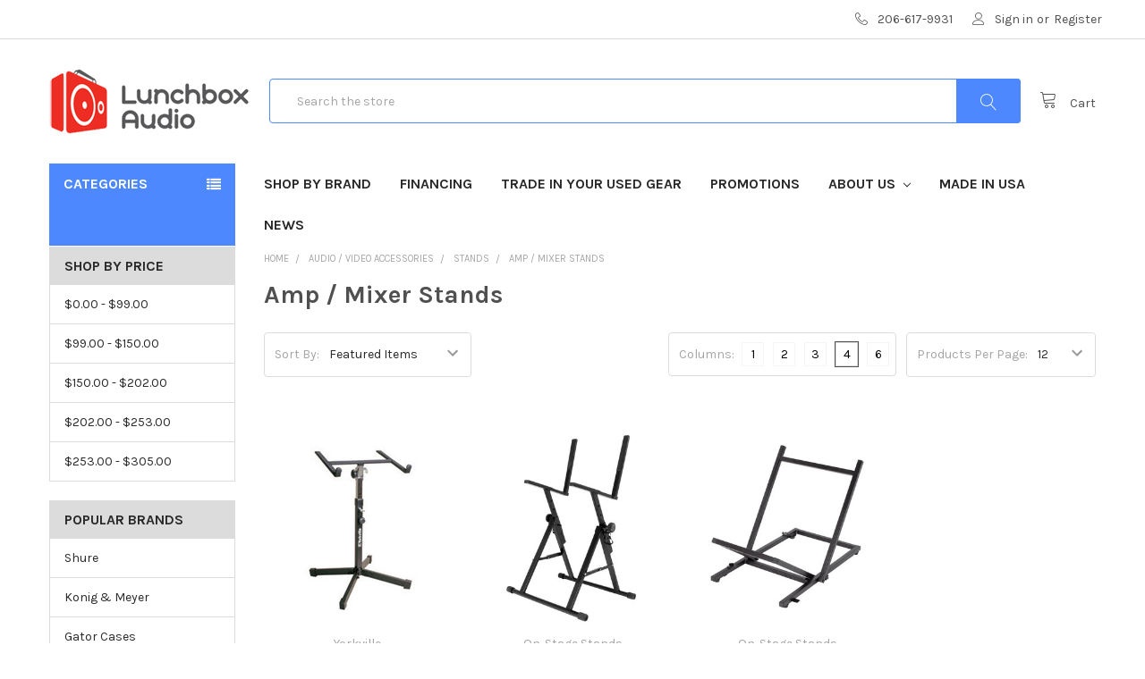

--- FILE ---
content_type: text/html; charset=UTF-8
request_url: https://www.lunchboxaudio.com/amp-mixer-stands/?price_min=70&price_max=131&sort=featured
body_size: 30793
content:


<!DOCTYPE html>
<html class="no-js" lang="en">
    <head>
        <title>Audio / Video Accessories - Stands - Amp / Mixer Stands - Lunchbox Audio</title>
        <link rel="dns-prefetch preconnect" href="https://cdn11.bigcommerce.com/s-bdgtlp" crossorigin><link rel="dns-prefetch preconnect" href="https://fonts.googleapis.com/" crossorigin><link rel="dns-prefetch preconnect" href="https://fonts.gstatic.com/" crossorigin>
        <meta name="keywords" content="Lunchbox Modules, Microphone Preamps, DI, Equalizers, Filters, Compressors, Limiters, Effects Processors, Re-Amp, Mixers, Headphones, Headphone Amps, Racks, Enclosures, Analog Consoles, Digital Consoles, Summing Mixers, Dynamic Microphones, Condenser Microphones, Ribbon Microphones, USB Microphones, Recording Packs, Accessories, Microphone Accessories, Microphones, Lunchbox Preamps, Lunchboxes, 500 Series, Channel Strips, Mic Pres, Converters, Interfaces, Audio Converters, Audio Interfaces, Analog Digital Converters, Analog, Digital, Format Converters, PCI Cards, Buss Compressors, Expanders, Gates, Delays, Reverbs, Phasers, Flangers, Vocal Processors, Vocal Effects, Guitar Effects, Harmonizers, Bass Effects, Guitars, Basses, Synthesizers, Instruments, Direct Boxes, Level Matching Interfaces, Studio Monitors, Monitoring Systems, Active Monitors, Passive Monitors, Monitors, Subwoofers, Subs, Monitor Controllers, Monitor Control Systems, Monitor Accessories, Studio Headphones, Headphone Amplifiers, Headphone Distribution, Headphone Cables, Headphone Extensions, Headphone Adapters, Digital Recorders, Handheld Recorders, Recorders, Analog Recorders, Portable Recorders, CD Burners, DVD Burners, Blu-Ray Burners, Analog Synthesizers, Computer Audio, Avid, Pro-Tools, Steinberg, Bias, PreSonus, Propellerhead, Ableton, Plug-ins, Hardware, Pitch Correction, Mastering, Software, Audio Software, Audio Beats, Noise Reduction, DAW, DAWs, Control Surfaces, Virtual Instruments, MIDI Interfaces, MIDI, Drums, Piano, Keyboards, Strings, Horns, Desktop Storage, Rackmount Storage, Hard Drives, Host Adapter Cards, Removable Storage, Optical Media, RDX Media, Composition, Notation, Vocal, Performance Microphones, Vocal Microphones, Studio Accessories, Power Conditioners, Voltage Regulators, Power Strips, Power Supplies, Battery Testers, Adapters, Instrument Cables, Cables, Microphone Cables, Analog Cables, Digital Cables, Snakes, Speaker Cables, MIDI Cables, ADAT Cables, Optical Cables, AES/EBU Cables, BNC Cables, Word Clocks, Word Clock Cables, S/PDIF Cables, Breakout Cables, Firewire Cables, USB Cables, XLR Cables, XLR Patchbays, TRS Cables, TS Cables, RCA Cables, TT Cables, Patchbays, Room Kits, Acoustics, Panels, Acoustic Panels, Bass Traps, Diffusion, Ceiling Treatments, Gobos, Isolation, Speaker Stabilizers, Mounting Hardware, Hearing Protection, Earbuds, Microphone Stands, Stands, Monitor Stands, Speaker Stands, Guitar Stands, Keyboard Stands, Dust Covers, Cases, Racks, Studio Racks, ATA Cases, Microphone Cases, Rack Accessories, Gig Bags, Books, Manuals, Instructional DVDs, ADK Microphones, AKG Microphones, Allen &amp; Heath, Alpine, Aphex, API, ART, Applied Research &amp; Technology, Audio-Technica, Avedis Audio, Aurora Audio, Beyerdynamic, Blue Microphones, Cascade Microphones, Countryman, Daking, DBX, DPA Microphones, Earthworks, Electro-Voice, Focal Professional, Focusrite, Furman, Gator Cases, Golden Age Project, Hal Leonard, Hosa, IK Multimedia, JBL, JoeMeek, Keith McMillen Instruments, KMI, Korg, KRK, Lehle, Lexicon, Lindell Audio, McDSP, Mogami, Moog, Native Instruments, NI, Pete&#039;s Place Audio, Phoenix Audio, Primacoustic, Propellerhead, Purple Audio, Radial, Radial Engineering, RME, Roll Music Systems, Rupert Neve Designs, Sennheiser, Neumann, Shure, Solid State Logic, SSL, Soundcraft, Steinberg, Studio Projects, Synchro Arts, Tascam, TC Electronic, TC Helicon, Tannoy, Dynaudio, Telefunken, Telefunken Elektroakustik, Toft Audio, Tonelux, Trident, True Systems, Ultimate Support, Tama, Warm Audio, XQP Audio, Yamaha, Zaolla, Vintage, Used, New, Buy, Trade, Sell, Specials, Sale, Vintage Gear, Gear, Studio Packages, Recording Equipment, Pro Audio, Professional Audio, headphone to headphone, gift card gift card, pci to pci, customer support help, sennheiser sennheiser sennheiser, sound sound systems, refund and returns policy, audio to audio cable, pre preamp, music systems, audio equipment, recorders audio, preamps, cables de audio, cables for audio, music sound systems, usb to audio in, usb audio in, usb for audio, usb zu audio, mixer de audio, audio mixer, an audio interface, interface audio, audio interface, amp audio, audio headphone, headphone to audio, headphone audio, audio headphones, headphones audio, live support help, live help support, professional audio, krk krk, headphone amp, amp headphone, audio mixers, mixers de audio, mixers audio, monitor studio, studio monitor, music mixer, a condenser microphone, headphone with amplifier, amplifier headphone, amplifier for headphone, headphone amplifier, audio plug, plug de audio, music sound equipment, monitors studio, mic stand for, mic and stand, mic and mic stand, mic with stand, mic stand, mic on stand, mic stand with mic, microphone blue, blue microphone, microphone stand with microphone, microphone &amp; stand, stand microphone, microphone with stand, microphone stand and microphone, microphone stand, microphone and stand, microphone on stand, headphones amp, amp headphones, headphones for amp, headphones with amp, amplifier headphones, headphones amplifier, headphones for amplifier, headphones with amplifier, condenser mic, mic blue, microphones condenser, refund policies, optical cables, interfaces de audio, audio interfaces, interfaces audio, mixer sound, headphone amps, amps for headphones, headphones amps, amps headphones, headphones for amps, headphones studio, studio headphones, recording microphone, [music mixer], [audio interface], [headphone amp], [audio mixer], [studio headphones], [condenser mic], [microphone stand], [headphone amplifier], [usb audio interface], [recording microphone], [mic stand], [krk rokit 5], [sennheiser hd 280 pro], [recording equipment], [yeti microphone], [audio equipment], [focusrite scarlett 2i2], [blue microphone], [krk rokit], [native instruments komplete], [usb mixer], [krk rokit 8], [furman power conditioner], [mic preamp], [blue yeti pro], [krk rokit 6], [sennheiser microphones], [mic stands], [tube preamp], [ribbon mic], [microphone stands], [professional microphone], [rme fireface 800], [microphone preamp], [shock mount], [firewire audio interface], [blue mics], [headphone amps], [audio equalizer], [krk monitors], [scarlett 2i2], [audio mixers], [native instruments komplete 8], [audio compressor], [yeti pro], [recording mic], [krk kns 8400], [recording interface], [studio monitor], [mic cable], [hd 280 pro], [presonus studio live], [headphone amplifiers], [music recording equipment], [audio interfaces], [rupert neve], [audio recording equipment], [golden age pre 73], [preamps], [professional headphones], [recording microphones], [fireface 800], [live chat support], [audio headphones], [power conditioners], [boom mic stand], [studio one artist], [music mixers], [little phatty], [pro audio equipment], [optical cables], [microphone pop filter], [native instruments komplete audio 6], [rack cases], [summing mixer], [aphex aural exciter], [presonus audiobox 22vsl], [music systems], [sound mixers], [fireface ufx], [blue bottle mic], [dt 880], [presonus studio one 2], [stereo equalizer], [sennheiser microphone], [microphone accessories], [microphone and stand], [microphone boom], [sennheiser mic], [sennheiser hd 25 ii], [aural exciter], [microphone with stand], [professional audio], [microphone filter], [krk studio monitors], [usb preamp], [vocalign pro], [audio equipment rack], [presonus audiobox 44vsl], [usb recording interface]"><link rel='canonical' href='https://lunchboxaudio.com/amp-mixer-stands/' /><meta name='platform' content='bigcommerce.stencil' />
        
        

        <link href="https://cdn11.bigcommerce.com/s-bdgtlp/product_images/favicon.ico" rel="shortcut icon">
        <meta name="viewport" content="width=device-width, initial-scale=1, maximum-scale=1">

        <script>
            // Change document class from no-js to js so we can detect this in css
            document.documentElement.className = document.documentElement.className.replace('no-js', 'js');
        </script>

        <link href="https://fonts.googleapis.com/css?family=Karla:700,400%7CPoppins:700&display=swap" rel="stylesheet">
        <link data-stencil-stylesheet href="https://cdn11.bigcommerce.com/s-bdgtlp/stencil/bdc3fe70-b8be-0136-81be-00950c2b2095/e/e4fbb4b0-89f3-0138-b0d9-0242ac11000c/css/theme-d793bee0-bfcc-013c-9988-3640b0302ea3.css" rel="stylesheet">

        <!-- Start Tracking Code for analytics_googleanalytics -->

<script>
    (function(i,s,o,g,r,a,m){i['GoogleAnalyticsObject']=r;i[r]=i[r]||function(){
    (i[r].q=i[r].q||[]).push(arguments)},i[r].l=1*new Date();a=s.createElement(o),
    m=s.getElementsByTagName(o)[0];a.async=1;a.src=g;m.parentNode.insertBefore(a,m)
    })(window,document,'script','//www.google-analytics.com/analytics.js','ga');

    ga('create', 'UA-28026975-1', 'lunchboxaudio.com');
    ga('send', 'pageview');
    ga('require', 'ecommerce', 'ecommerce.js');

    function trackEcommerce() {
    this._addTrans = addTrans;
    this._addItem = addItems;
    this._trackTrans = trackTrans;
    }
    function addTrans(orderID,store,total,tax,shipping,city,state,country) {
    ga('ecommerce:addTransaction', {
        'id': orderID,
        'affiliation': store,
        'revenue': total,
        'tax': tax,
        'shipping': shipping,
        'city': city,
        'state': state,
        'country': country
    });
    }
    function addItems(orderID,sku,product,variation,price,qty) {
    ga('ecommerce:addItem', {
        'id': orderID,
        'sku': sku,
        'name': product,
        'category': variation,
        'price': price,
        'quantity': qty
    });
    }
    function trackTrans() {
        ga('ecommerce:send');
    }
    var pageTracker = new trackEcommerce();
</script>

<meta name="google-site-verification" content="Fp-XxvRLRdfQ6kQbjjd8kTwozMl5u17Stl8EZbdQfhQ" />
<meta name="msvalidate.01" content="E2BE4EE3BFCB3BCFCCF15BAC04334BBE" />



<!-- End Tracking Code for analytics_googleanalytics -->

<!-- Start Tracking Code for analytics_siteverification -->

<meta name="google-site-verification" content="Fp-XxvRLRdfQ6kQbjjd8kTwozMl5u17Stl8EZbdQfhQ" />

<!-- End Tracking Code for analytics_siteverification -->


<script type="text/javascript" src="https://checkout-sdk.bigcommerce.com/v1/loader.js" defer ></script>
<script type="text/javascript">
var BCData = {};
</script>
<!-- Global site tag (gtag.js) - Google Ads: AW-1012070515 -->
<script async src="https://www.googletagmanager.com/gtag/js?id=AW-1012070515"></script>
<script>
  window.dataLayer = window.dataLayer || [];
  function gtag(){dataLayer.push(arguments);}
  gtag('js', new Date());

  gtag('config', 'AW-1012070515');
  gtag('set', 'developer_id.dMjk3Nj', true);
</script>
<!-- GA4 Code Start: View Product Content -->
<script>
</script>

<script nonce="">
(function () {
    var xmlHttp = new XMLHttpRequest();

    xmlHttp.open('POST', 'https://bes.gcp.data.bigcommerce.com/nobot');
    xmlHttp.setRequestHeader('Content-Type', 'application/json');
    xmlHttp.send('{"store_id":"383449","timezone_offset":"-8.0","timestamp":"2026-01-20T19:14:23.51802000Z","visit_id":"c051f410-99d7-487d-a4c2-c727e403c542","channel_id":1}');
})();
</script>

        

        
        
        
        
        
        <!-- snippet location htmlhead -->
    </head>
    <body class="csscolumns papaSupermarket-layout--default 
        papaSupermarket-style--
        papaSupermarket-page--pages-category 
        emthemesModez-productUniform
        
        
        
        
        
        
        " id="topOfPage">


        <!-- snippet location header -->
        <svg data-src="https://cdn11.bigcommerce.com/s-bdgtlp/stencil/bdc3fe70-b8be-0136-81be-00950c2b2095/e/e4fbb4b0-89f3-0138-b0d9-0242ac11000c/img/icon-sprite.svg" class="icons-svg-sprite"></svg>


        <header class="header" role="banner">
    <a href="#" class="mobileMenu-toggle" data-mobile-menu-toggle="menu">
        <span class="mobileMenu-toggleIcon">Toggle menu</span>
    </a>

    <div class="emthemesModez-header-topSection">
        <div class="container">
            <nav class="navUser navUser--storeInfo">
    <ul class="navUser-section">
    </ul>
</nav>

<nav class="navUser">


    
    <ul class="navUser-section">
        

        <li class="navUser-item">
            <a class="navUser-action" href="tel:206-617-9931">
                <span class="navUser-item-icon emthemesModez-icon-linear-phone-handset"></span>
                <span>206-617-9931</span>
            </a>
        </li>

        <li class="navUser-item navUser-item--account">
                <a class="navUser-action" href="/login.php">
                    <span class="navUser-item-icon navUser-item-loginIcon emthemesModez-icon-linear-user"></span>
                    <span class="navUser-item-loginLabel">Sign in</span>
                </a>
                    <span class="navUser-or">or</span> <a class="navUser-action" href="/login.php?action=create_account">Register</a>
        </li>
    </ul>
</nav>        </div>
    </div>

    <div class="emthemesModez-header-userSection emthemesModez-header-userSection--logo-left">
        <div class="container">
            <nav class="navUser">
    
    <ul class="navUser-section navUser-section--alt">

        

        <li class="navUser-item navUser-item--compare">
            <a class="navUser-action navUser-action--compare" href="/compare" data-compare-nav>Compare <span class="countPill countPill--positive countPill--alt"></span></a>
        </li>
        
        <li class="navUser-item navUser-item--cart">

            <a
                class="navUser-action navUser-action--cart"
                data-cart-preview
                data-dropdown="cart-preview-dropdown"
                data-options="align:right"
                href="/cart.php",
                title="Cart">
                <span class="navUser-item-icon navUser-item-cartIcon emthemesModez-icon-linear-cart"></span>
                <span class="navUser-item-cartLabel">Cart</span> <span class="countPill cart-quantity">0</span>
            </a>

            <div class="dropdown-menu" id="cart-preview-dropdown" data-dropdown-content aria-hidden="true"></div>
        </li>
    </ul>
</nav>

                <div class="header-logo header-logo--left">
                    <a href="https://lunchboxaudio.com/">
            <div class="header-logo-image-container">
                <img class="header-logo-image" src="https://cdn11.bigcommerce.com/s-bdgtlp/images/stencil/225x75/LunchboxAudio_Logo.original.png" alt="Lunchbox Audio" title="Lunchbox Audio">
            </div>
</a>
                </div>

            <div class="emthemesModez-quickSearch" data-prevent-quick-search-close>
    <!-- snippet location forms_search -->
    <form class="form" action="/search.php">
        <fieldset class="form-fieldset">
            <div class="form-field">
                <label class="is-srOnly" for="search_query">Search</label>
                <div class="form-prefixPostfix wrap">
                    <input class="form-input" data-search-quick name="search_query" id="search_query" data-error-message="Search field cannot be empty." placeholder="Search the store" autocomplete="off">
                    <input type="submit" class="button button--primary form-prefixPostfix-button--postfix" value="Search" />
                </div>
            </div>
        </fieldset>
    </form>
</div>        </div>
    </div>

    <div class="navPages-container" id="menu" data-menu>
        <div class="container">
            <nav class="navPages">
    <div class="emthemesModez-navPages-verticalCategories-container">
        <a class="navPages-action has-subMenu" data-collapsible="emthemesModez-verticalCategories"
            data-collapsible-disabled-breakpoint="medium"
            data-collapsible-disabled-state="open"
            data-collapsible-enabled-state="closed">Categories</a>
        <div class="emthemesModez-verticalCategories " id="emthemesModez-verticalCategories" data-emthemesmodez-fix-height="emthemesModez-section1-container" aria-hidden="true" tabindex="-1">
            <ul class="navPages-list navPages-list--categories">
                    <li class="navPages-item">
                        <a class="navPages-action has-subMenu " href="https://www.lunchboxaudio.com/audio-gear/"
    
    data-collapsible="navPages-10"
    data-collapsible-disabled-breakpoint="medium"
    data-collapsible-disabled-state="open"
    data-collapsible-enabled-state="closed">
    Audio Gear <i class="icon navPages-action-moreIcon" aria-hidden="true"><svg><use xlink:href="#icon-chevron-down" /></svg></i>
</a>
<div class="navPage-subMenu
    " id="navPages-10" aria-hidden="true" tabindex="-1">
    <ul class="navPage-subMenu-list">
        <li class="navPage-subMenu-item">
            <a class="navPage-subMenu-action navPages-action" href="https://www.lunchboxaudio.com/audio-gear/">All Audio Gear</a>
        </li>
            <li class="navPage-subMenu-item">
                    <a
                        class="navPage-subMenu-action navPages-action has-subMenu"
                        href="https://www.lunchboxaudio.com/500-series-gear/"
                        
                        data-collapsible="navPages-16"
                        data-collapsible-disabled-breakpoint="medium"
                        data-collapsible-disabled-state="open"
                        data-collapsible-enabled-state="closed">
                        500 Series Gear <i class="icon navPages-action-moreIcon" aria-hidden="true"><svg><use xlink:href="#icon-chevron-down" /></svg></i>
                    </a>
                    <ul class="navPage-childList" id="navPages-16">
                        <li class="navPage-childList-item">
                            <a class="navPage-childList-action navPages-action" href="https://www.lunchboxaudio.com/500-series-gear/">All 500 Series Gear</a>
                        </li>
                        <li class="navPage-childList-item">
                                <a class="navPage-childList-action navPages-action" href="https://www.lunchboxaudio.com/500-series-racks-enclosures/" >500 Series Racks &amp; Enclosures</a>
                        </li>
                        <li class="navPage-childList-item">
                                <a class="navPage-childList-action navPages-action" href="https://www.lunchboxaudio.com/500-series-mic-pres-di/" >500 Series Mic Pres &amp; DI</a>
                        </li>
                        <li class="navPage-childList-item">
                                <a class="navPage-childList-action navPages-action" href="https://www.lunchboxaudio.com/500-series-equalizers-filters/" >500 Series Equalizers &amp; Filters</a>
                        </li>
                        <li class="navPage-childList-item">
                                <a class="navPage-childList-action navPages-action" href="https://www.lunchboxaudio.com/compressors-limiters/" >500 Series Compressors &amp; Limiters</a>
                        </li>
                        <li class="navPage-childList-item">
                                <a class="navPage-childList-action navPages-action" href="https://www.lunchboxaudio.com/500-series-de-essers/" >500 Series De-Essers</a>
                        </li>
                        <li class="navPage-childList-item">
                                <a class="navPage-childList-action navPages-action" href="https://www.lunchboxaudio.com/effects-processors/" >500 Series Effects Processors</a>
                        </li>
                        <li class="navPage-childList-item">
                                <a class="navPage-childList-action navPages-action" href="https://www.lunchboxaudio.com/re-amp-devices/" >500 Series Re-Amp Devices</a>
                        </li>
                        <li class="navPage-childList-item">
                                <a class="navPage-childList-action navPages-action" href="https://www.lunchboxaudio.com/mixers-headphone-amps/" >500 Series Mixers &amp; Headphone Amps</a>
                        </li>
                        <li class="navPage-childList-item">
                                <a class="navPage-childList-action navPages-action" href="https://www.lunchboxaudio.com/other-500-series-modules/" >Other 500 Series Modules</a>
                        </li>
                    </ul>
            </li>
            <li class="navPage-subMenu-item">
                    <a
                        class="navPage-subMenu-action navPages-action has-subMenu"
                        href="https://www.lunchboxaudio.com/microphones/"
                        
                        data-collapsible="navPages-18"
                        data-collapsible-disabled-breakpoint="medium"
                        data-collapsible-disabled-state="open"
                        data-collapsible-enabled-state="closed">
                        Microphones <i class="icon navPages-action-moreIcon" aria-hidden="true"><svg><use xlink:href="#icon-chevron-down" /></svg></i>
                    </a>
                    <ul class="navPage-childList" id="navPages-18">
                        <li class="navPage-childList-item">
                            <a class="navPage-childList-action navPages-action" href="https://www.lunchboxaudio.com/microphones/">All Microphones</a>
                        </li>
                        <li class="navPage-childList-item">
                                <a
        class="navPage-childList-action navPages-action has-subMenu" 
        href="https://www.lunchboxaudio.com/dynamic-microphones/"
        
        data-collapsible="navPages-58"
        data-collapsible-disabled-breakpoint="medium"
        data-collapsible-disabled-state="open"
        data-collapsible-enabled-state="closed">
        Dynamic Microphones <i class="icon navPages-action-moreIcon" aria-hidden="true"><svg><use xlink:href="#icon-chevron-down" /></svg></i>
    </a>
    <ul class="navPage-childList" id="navPages-58">
        <li class="navPage-childList-item">
            <a class="navPage-childList-action navPages-action" href="https://www.lunchboxaudio.com/dynamic-microphones/">All Dynamic Microphones</a>
        </li>
            <li class="navPage-childList-item">
                    <a class="navPage-childList-action navPages-action" href="https://www.lunchboxaudio.com/handheld-vocal-dynamic-microphones/" >Handheld / Vocal Dynamic Microphones</a>
            </li>
            <li class="navPage-childList-item">
                    <a class="navPage-childList-action navPages-action" href="https://www.lunchboxaudio.com/instrument-tom-snare-dynamic-microphones/" >Instrument / Tom / Snare Dynamic Microphones</a>
            </li>
            <li class="navPage-childList-item">
                    <a class="navPage-childList-action navPages-action" href="https://www.lunchboxaudio.com/bass-kick-broadcast-dynamic-mics/" >Bass / Kick / Broadcast Dynamic Mics</a>
            </li>
            <li class="navPage-childList-item">
                    <a class="navPage-childList-action navPages-action" href="https://www.lunchboxaudio.com/usb-dynamic-microphones/" >USB Dynamic Microphones</a>
            </li>
            <li class="navPage-childList-item">
                    <a class="navPage-childList-action navPages-action" href="https://www.lunchboxaudio.com/harmonica-microphones/" >Harmonica Microphones</a>
            </li>
            <li class="navPage-childList-item">
                    <a class="navPage-childList-action navPages-action" href="https://www.lunchboxaudio.com/clip-on-dynamic-microphones/" >Clip-On Dynamic Microphones</a>
            </li>
            <li class="navPage-childList-item">
                    <a class="navPage-childList-action navPages-action" href="https://www.lunchboxaudio.com/gooseneck-dynamic-microphones/" >Gooseneck Dynamic Microphones</a>
            </li>
            <li class="navPage-childList-item">
                    <a class="navPage-childList-action navPages-action" href="https://www.lunchboxaudio.com/boundary-layer-microphones/" >Boundary Layer Microphones</a>
            </li>
            <li class="navPage-childList-item">
                    <a class="navPage-childList-action navPages-action" href="https://www.lunchboxaudio.com/eng-efp-microphones/" >ENG / EFP Microphones</a>
            </li>
            <li class="navPage-childList-item">
                    <a class="navPage-childList-action navPages-action" href="https://www.lunchboxaudio.com/headworn-dynamic-microphones/" >Headworn Dynamic Microphones</a>
            </li>
            <li class="navPage-childList-item">
                    <a class="navPage-childList-action navPages-action" href="https://www.lunchboxaudio.com/paging-dynamic-microphones/" >Paging Dynamic Microphones</a>
            </li>
            <li class="navPage-childList-item">
                    <a class="navPage-childList-action navPages-action" href="https://www.lunchboxaudio.com/replacement-dynamic-microphone-cartridges/" >Replacement Dynamic Microphone Cartridges</a>
            </li>
    </ul>
                        </li>
                        <li class="navPage-childList-item">
                                <a
        class="navPage-childList-action navPages-action has-subMenu" 
        href="https://www.lunchboxaudio.com/ribbon-microphones/"
        
        data-collapsible="navPages-60"
        data-collapsible-disabled-breakpoint="medium"
        data-collapsible-disabled-state="open"
        data-collapsible-enabled-state="closed">
        Ribbon Microphones <i class="icon navPages-action-moreIcon" aria-hidden="true"><svg><use xlink:href="#icon-chevron-down" /></svg></i>
    </a>
    <ul class="navPage-childList" id="navPages-60">
        <li class="navPage-childList-item">
            <a class="navPage-childList-action navPages-action" href="https://www.lunchboxaudio.com/ribbon-microphones/">All Ribbon Microphones</a>
        </li>
            <li class="navPage-childList-item">
                    <a class="navPage-childList-action navPages-action" href="https://www.lunchboxaudio.com/active-ribbon-microphones/" >Active Ribbon Microphones</a>
            </li>
            <li class="navPage-childList-item">
                    <a class="navPage-childList-action navPages-action" href="https://www.lunchboxaudio.com/passive-ribbon-microphones/" >Passive Ribbon Microphones</a>
            </li>
            <li class="navPage-childList-item">
                    <a class="navPage-childList-action navPages-action" href="https://www.lunchboxaudio.com/stereo-ribbon-microphones/" >Stereo Ribbon Microphones</a>
            </li>
    </ul>
                        </li>
                        <li class="navPage-childList-item">
                                <a
        class="navPage-childList-action navPages-action has-subMenu" 
        href="https://www.lunchboxaudio.com/condenser-microphones/"
        
        data-collapsible="navPages-59"
        data-collapsible-disabled-breakpoint="medium"
        data-collapsible-disabled-state="open"
        data-collapsible-enabled-state="closed">
        Condenser Microphones <i class="icon navPages-action-moreIcon" aria-hidden="true"><svg><use xlink:href="#icon-chevron-down" /></svg></i>
    </a>
    <ul class="navPage-childList" id="navPages-59">
        <li class="navPage-childList-item">
            <a class="navPage-childList-action navPages-action" href="https://www.lunchboxaudio.com/condenser-microphones/">All Condenser Microphones</a>
        </li>
            <li class="navPage-childList-item">
                    <a class="navPage-childList-action navPages-action" href="https://www.lunchboxaudio.com/large-diaphragm-condenser-microphones/" >Large-Diaphragm Condenser Microphones</a>
            </li>
            <li class="navPage-childList-item">
                    <a class="navPage-childList-action navPages-action" href="https://www.lunchboxaudio.com/medium-diaphragm-condenser-microphones/" >Medium-Diaphragm Condenser Microphones</a>
            </li>
            <li class="navPage-childList-item">
                    <a class="navPage-childList-action navPages-action" href="https://www.lunchboxaudio.com/small-diaphragm-condenser-microphones/" >Small-Diaphragm Condenser Microphones</a>
            </li>
            <li class="navPage-childList-item">
                    <a class="navPage-childList-action navPages-action" href="https://www.lunchboxaudio.com/handheld-vocal-condenser-microphones/" >Handheld / Vocal Condenser Microphones</a>
            </li>
            <li class="navPage-childList-item">
                    <a class="navPage-childList-action navPages-action" href="https://www.lunchboxaudio.com/broadcast-vocal-condenser-microphones/" >Broadcast / Vocal Condenser Microphones</a>
            </li>
            <li class="navPage-childList-item">
                    <a class="navPage-childList-action navPages-action" href="https://www.lunchboxaudio.com/usb-condenser-microphones/" >USB Condenser Microphones</a>
            </li>
            <li class="navPage-childList-item">
                    <a class="navPage-childList-action navPages-action" href="https://www.lunchboxaudio.com/stereo-condenser-microphones/" >Stereo Condenser Microphones</a>
            </li>
            <li class="navPage-childList-item">
                    <a class="navPage-childList-action navPages-action" href="https://www.lunchboxaudio.com/clip-on-condenser-microphones/" >Clip-On Condenser Microphones</a>
            </li>
            <li class="navPage-childList-item">
                    <a class="navPage-childList-action navPages-action" href="https://www.lunchboxaudio.com/boundary-layer-condenser-microphones/" >Boundary Layer Condenser Microphones</a>
            </li>
            <li class="navPage-childList-item">
                    <a class="navPage-childList-action navPages-action" href="https://www.lunchboxaudio.com/eng-efp-condenser-microphones/" >ENG / EFP Condenser Microphones</a>
            </li>
            <li class="navPage-childList-item">
                    <a class="navPage-childList-action navPages-action" href="https://www.lunchboxaudio.com/lavalier-condenser-microphones/" >Lavalier Condenser Microphones</a>
            </li>
            <li class="navPage-childList-item">
                    <a class="navPage-childList-action navPages-action" href="https://www.lunchboxaudio.com/headworn-condenser-microphones/" >Headworn Condenser Microphones</a>
            </li>
            <li class="navPage-childList-item">
                    <a class="navPage-childList-action navPages-action" href="https://www.lunchboxaudio.com/ambisonic-microphones/" >Ambisonic Microphones</a>
            </li>
            <li class="navPage-childList-item">
                    <a class="navPage-childList-action navPages-action" href="https://www.lunchboxaudio.com/mic-amps/" >Mic Amps</a>
            </li>
            <li class="navPage-childList-item">
                    <a class="navPage-childList-action navPages-action" href="https://www.lunchboxaudio.com/small-diaphragm-capsules/" >Small-Diaphragm Capsules</a>
            </li>
    </ul>
                        </li>
                        <li class="navPage-childList-item">
                                <a
        class="navPage-childList-action navPages-action has-subMenu" 
        href="https://www.lunchboxaudio.com/tube-microphones/"
        
        data-collapsible="navPages-697"
        data-collapsible-disabled-breakpoint="medium"
        data-collapsible-disabled-state="open"
        data-collapsible-enabled-state="closed">
        Tube Microphones <i class="icon navPages-action-moreIcon" aria-hidden="true"><svg><use xlink:href="#icon-chevron-down" /></svg></i>
    </a>
    <ul class="navPage-childList" id="navPages-697">
        <li class="navPage-childList-item">
            <a class="navPage-childList-action navPages-action" href="https://www.lunchboxaudio.com/tube-microphones/">All Tube Microphones</a>
        </li>
            <li class="navPage-childList-item">
                    <a class="navPage-childList-action navPages-action" href="https://www.lunchboxaudio.com/large-diaphragm-tube-condenser-microphones/" >Large-Diaphragm Tube Condenser Microphones</a>
            </li>
            <li class="navPage-childList-item">
                    <a class="navPage-childList-action navPages-action" href="https://www.lunchboxaudio.com/small-diaphragm-tube-condenser-microphones/" >Small-Diaphragm Tube Condenser Microphones</a>
            </li>
            <li class="navPage-childList-item">
                    <a class="navPage-childList-action navPages-action" href="https://www.lunchboxaudio.com/vacuum-tube-ribbon-microphones/" >Vacuum Tube Ribbon Microphones</a>
            </li>
    </ul>
                        </li>
                        <li class="navPage-childList-item">
                                <a class="navPage-childList-action navPages-action" href="https://www.lunchboxaudio.com/ios-android-microphones/" >iOS / Android Microphones</a>
                        </li>
                        <li class="navPage-childList-item">
                                <a class="navPage-childList-action navPages-action" href="https://www.lunchboxaudio.com/gooseneck-microphones/" >Gooseneck Microphones</a>
                        </li>
                        <li class="navPage-childList-item">
                                <a class="navPage-childList-action navPages-action" href="https://www.lunchboxaudio.com/modeling-microphones/" >Modeling Microphones</a>
                        </li>
                        <li class="navPage-childList-item">
                                <a class="navPage-childList-action navPages-action" href="https://www.lunchboxaudio.com/podcast-microphones/" >Podcast Microphones</a>
                        </li>
                        <li class="navPage-childList-item">
                                <a class="navPage-childList-action navPages-action" href="https://www.lunchboxaudio.com/shotgun-microphones/" >Shotgun Microphones</a>
                        </li>
                        <li class="navPage-childList-item">
                                <a class="navPage-childList-action navPages-action" href="https://www.lunchboxaudio.com/usb-microphones/" >USB Microphones</a>
                        </li>
                        <li class="navPage-childList-item">
                                <a class="navPage-childList-action navPages-action" href="https://www.lunchboxaudio.com/contact-microphones-pickups/" >Contact Microphones / Pickups</a>
                        </li>
                        <li class="navPage-childList-item">
                                <a class="navPage-childList-action navPages-action" href="https://www.lunchboxaudio.com/measurement-microphones/" >Measurement Microphones</a>
                        </li>
                        <li class="navPage-childList-item">
                                <a class="navPage-childList-action navPages-action" href="https://www.lunchboxaudio.com/multi-mic-recording-packs/" >Multi-Mic Recording Packs</a>
                        </li>
                        <li class="navPage-childList-item">
                                <a class="navPage-childList-action navPages-action" href="https://www.lunchboxaudio.com/capsules-capsule-sets/" >Capsules &amp; Capsule Sets</a>
                        </li>
                    </ul>
            </li>
            <li class="navPage-subMenu-item">
                    <a
                        class="navPage-subMenu-action navPages-action has-subMenu"
                        href="https://www.lunchboxaudio.com/microphone-preamps/"
                        
                        data-collapsible="navPages-19"
                        data-collapsible-disabled-breakpoint="medium"
                        data-collapsible-disabled-state="open"
                        data-collapsible-enabled-state="closed">
                        Microphone Preamps <i class="icon navPages-action-moreIcon" aria-hidden="true"><svg><use xlink:href="#icon-chevron-down" /></svg></i>
                    </a>
                    <ul class="navPage-childList" id="navPages-19">
                        <li class="navPage-childList-item">
                            <a class="navPage-childList-action navPages-action" href="https://www.lunchboxaudio.com/microphone-preamps/">All Microphone Preamps</a>
                        </li>
                        <li class="navPage-childList-item">
                                <a class="navPage-childList-action navPages-action" href="https://www.lunchboxaudio.com/lunchbox-preamps/" >Lunchbox Preamps</a>
                        </li>
                        <li class="navPage-childList-item">
                                <a class="navPage-childList-action navPages-action" href="https://www.lunchboxaudio.com/desktop-single-channel-pres/" >Desktop &amp; Single Channel Pres</a>
                        </li>
                        <li class="navPage-childList-item">
                                <a class="navPage-childList-action navPages-action" href="https://www.lunchboxaudio.com/mic-pre-w-eq/" >Mic Pre w/EQ</a>
                        </li>
                        <li class="navPage-childList-item">
                                <a class="navPage-childList-action navPages-action" href="https://www.lunchboxaudio.com/mic-pre-w-comp/" >Mic Pre w/Comp</a>
                        </li>
                        <li class="navPage-childList-item">
                                <a class="navPage-childList-action navPages-action" href="https://www.lunchboxaudio.com/channel-strips/" >Channel Strips</a>
                        </li>
                        <li class="navPage-childList-item">
                                <a class="navPage-childList-action navPages-action" href="https://www.lunchboxaudio.com/dual-channel-mic-pres/" >Dual Channel Mic Pres</a>
                        </li>
                        <li class="navPage-childList-item">
                                <a class="navPage-childList-action navPages-action" href="https://www.lunchboxaudio.com/multi-channel-mic-pres/" >Multi-Channel Mic Pres</a>
                        </li>
                        <li class="navPage-childList-item">
                                <a class="navPage-childList-action navPages-action" href="https://www.lunchboxaudio.com/mic-pre-with-a-d/" >Mic Pre with A/D</a>
                        </li>
                        <li class="navPage-childList-item">
                                <a class="navPage-childList-action navPages-action" href="https://www.lunchboxaudio.com/mic-pre-add-ons/" >Mic Pre Add-Ons</a>
                        </li>
                    </ul>
            </li>
            <li class="navPage-subMenu-item">
                    <a
                        class="navPage-subMenu-action navPages-action has-subMenu"
                        href="https://www.lunchboxaudio.com/converters-interfaces/"
                        
                        data-collapsible="navPages-20"
                        data-collapsible-disabled-breakpoint="medium"
                        data-collapsible-disabled-state="open"
                        data-collapsible-enabled-state="closed">
                        Converters &amp; Interfaces <i class="icon navPages-action-moreIcon" aria-hidden="true"><svg><use xlink:href="#icon-chevron-down" /></svg></i>
                    </a>
                    <ul class="navPage-childList" id="navPages-20">
                        <li class="navPage-childList-item">
                            <a class="navPage-childList-action navPages-action" href="https://www.lunchboxaudio.com/converters-interfaces/">All Converters &amp; Interfaces</a>
                        </li>
                        <li class="navPage-childList-item">
                                <a class="navPage-childList-action navPages-action" href="https://www.lunchboxaudio.com/audio-interfaces/" >Audio Interfaces</a>
                        </li>
                        <li class="navPage-childList-item">
                                <a class="navPage-childList-action navPages-action" href="https://www.lunchboxaudio.com/dante-networking-interfaces/" >Dante / Networking Interfaces</a>
                        </li>
                        <li class="navPage-childList-item">
                                <a class="navPage-childList-action navPages-action" href="https://www.lunchboxaudio.com/digital-master-clocks/" >Digital Master Clocks</a>
                        </li>
                        <li class="navPage-childList-item">
                                <a class="navPage-childList-action navPages-action" href="https://www.lunchboxaudio.com/recording-interfaces/" >Recording Interfaces</a>
                        </li>
                        <li class="navPage-childList-item">
                                <a class="navPage-childList-action navPages-action" href="https://www.lunchboxaudio.com/stereo-a-d-a/" >Stereo A/D/A</a>
                        </li>
                        <li class="navPage-childList-item">
                                <a class="navPage-childList-action navPages-action" href="https://www.lunchboxaudio.com/multi-channel-a-d-a/" >Multi-Channel A/D/A</a>
                        </li>
                        <li class="navPage-childList-item">
                                <a class="navPage-childList-action navPages-action" href="https://www.lunchboxaudio.com/madi-cards-interfaces/" >MADI Cards &amp; Interfaces</a>
                        </li>
                        <li class="navPage-childList-item">
                                <a class="navPage-childList-action navPages-action" href="https://www.lunchboxaudio.com/pci-cardbus-converters/" >PCI &amp; Cardbus Converters</a>
                        </li>
                        <li class="navPage-childList-item">
                                <a class="navPage-childList-action navPages-action" href="https://www.lunchboxaudio.com/clocks-sync/" >Clocks &amp; Sync</a>
                        </li>
                        <li class="navPage-childList-item">
                                <a class="navPage-childList-action navPages-action" href="https://www.lunchboxaudio.com/format-converters/" >Format Converters</a>
                        </li>
                        <li class="navPage-childList-item">
                                <a class="navPage-childList-action navPages-action" href="https://www.lunchboxaudio.com/converter-accessories/" >Converter Accessories</a>
                        </li>
                    </ul>
            </li>
            <li class="navPage-subMenu-item">
                    <a
                        class="navPage-subMenu-action navPages-action has-subMenu"
                        href="https://www.lunchboxaudio.com/dynamics-eq/"
                        
                        data-collapsible="navPages-21"
                        data-collapsible-disabled-breakpoint="medium"
                        data-collapsible-disabled-state="open"
                        data-collapsible-enabled-state="closed">
                        Dynamics &amp; EQ <i class="icon navPages-action-moreIcon" aria-hidden="true"><svg><use xlink:href="#icon-chevron-down" /></svg></i>
                    </a>
                    <ul class="navPage-childList" id="navPages-21">
                        <li class="navPage-childList-item">
                            <a class="navPage-childList-action navPages-action" href="https://www.lunchboxaudio.com/dynamics-eq/">All Dynamics &amp; EQ</a>
                        </li>
                        <li class="navPage-childList-item">
                                <a class="navPage-childList-action navPages-action" href="https://www.lunchboxaudio.com/compression-limiting/" >Compression &amp; Limiting</a>
                        </li>
                        <li class="navPage-childList-item">
                                <a class="navPage-childList-action navPages-action" href="https://www.lunchboxaudio.com/de-essers/" >De-Essers</a>
                        </li>
                        <li class="navPage-childList-item">
                                <a class="navPage-childList-action navPages-action" href="https://www.lunchboxaudio.com/dual-channel-bus-compressors/" >Dual Channel &amp; Bus Compressors</a>
                        </li>
                        <li class="navPage-childList-item">
                                <a class="navPage-childList-action navPages-action" href="https://www.lunchboxaudio.com/expanders-gates/" >Expanders &amp; Gates</a>
                        </li>
                        <li class="navPage-childList-item">
                                <a class="navPage-childList-action navPages-action" href="https://www.lunchboxaudio.com/channel-strips-1/" >Channel Strips</a>
                        </li>
                        <li class="navPage-childList-item">
                                <a class="navPage-childList-action navPages-action" href="https://www.lunchboxaudio.com/eq-filtering/" >EQ &amp; Filtering</a>
                        </li>
                    </ul>
            </li>
            <li class="navPage-subMenu-item">
                    <a
                        class="navPage-subMenu-action navPages-action has-subMenu"
                        href="https://www.lunchboxaudio.com/studio-effects/"
                        
                        data-collapsible="navPages-301"
                        data-collapsible-disabled-breakpoint="medium"
                        data-collapsible-disabled-state="open"
                        data-collapsible-enabled-state="closed">
                        Studio Effects <i class="icon navPages-action-moreIcon" aria-hidden="true"><svg><use xlink:href="#icon-chevron-down" /></svg></i>
                    </a>
                    <ul class="navPage-childList" id="navPages-301">
                        <li class="navPage-childList-item">
                            <a class="navPage-childList-action navPages-action" href="https://www.lunchboxaudio.com/studio-effects/">All Studio Effects</a>
                        </li>
                        <li class="navPage-childList-item">
                                <a class="navPage-childList-action navPages-action" href="https://www.lunchboxaudio.com/delays-reverbs/" >Delays &amp; Reverbs</a>
                        </li>
                        <li class="navPage-childList-item">
                                <a class="navPage-childList-action navPages-action" href="https://www.lunchboxaudio.com/filters-equalizers/" >Filters &amp; Equalizers</a>
                        </li>
                        <li class="navPage-childList-item">
                                <a class="navPage-childList-action navPages-action" href="https://www.lunchboxaudio.com/phasers-flangers/" >Phasers &amp; Flangers</a>
                        </li>
                        <li class="navPage-childList-item">
                                <a class="navPage-childList-action navPages-action" href="https://www.lunchboxaudio.com/synthesizers-lfo/" >Synthesizers &amp; LFO</a>
                        </li>
                        <li class="navPage-childList-item">
                                <a class="navPage-childList-action navPages-action" href="https://www.lunchboxaudio.com/vocal-processors-harmonizers/" >Vocal Processors &amp; Harmonizers</a>
                        </li>
                        <li class="navPage-childList-item">
                                <a class="navPage-childList-action navPages-action" href="https://www.lunchboxaudio.com/exciters-enhancers/" >Exciters &amp; Enhancers</a>
                        </li>
                        <li class="navPage-childList-item">
                                <a class="navPage-childList-action navPages-action" href="https://www.lunchboxaudio.com/effects-accessories/" >Effects Accessories</a>
                        </li>
                    </ul>
            </li>
            <li class="navPage-subMenu-item">
                    <a
                        class="navPage-subMenu-action navPages-action has-subMenu"
                        href="https://www.lunchboxaudio.com/consoles-mixers/"
                        
                        data-collapsible="navPages-17"
                        data-collapsible-disabled-breakpoint="medium"
                        data-collapsible-disabled-state="open"
                        data-collapsible-enabled-state="closed">
                        Consoles &amp; Mixers <i class="icon navPages-action-moreIcon" aria-hidden="true"><svg><use xlink:href="#icon-chevron-down" /></svg></i>
                    </a>
                    <ul class="navPage-childList" id="navPages-17">
                        <li class="navPage-childList-item">
                            <a class="navPage-childList-action navPages-action" href="https://www.lunchboxaudio.com/consoles-mixers/">All Consoles &amp; Mixers</a>
                        </li>
                        <li class="navPage-childList-item">
                                <a class="navPage-childList-action navPages-action" href="https://www.lunchboxaudio.com/digital-mixers/" >Digital Mixers</a>
                        </li>
                        <li class="navPage-childList-item">
                                <a class="navPage-childList-action navPages-action" href="https://www.lunchboxaudio.com/field-mixers/" >Field Mixers</a>
                        </li>
                        <li class="navPage-childList-item">
                                <a class="navPage-childList-action navPages-action" href="https://www.lunchboxaudio.com/hybrid-mixers/" >Hybrid Mixers</a>
                        </li>
                        <li class="navPage-childList-item">
                                <a class="navPage-childList-action navPages-action" href="https://www.lunchboxaudio.com/mixer-amplifiers/" >Mixer Amplifiers</a>
                        </li>
                        <li class="navPage-childList-item">
                                <a class="navPage-childList-action navPages-action" href="https://www.lunchboxaudio.com/analog-mixers/" >Analog Mixers</a>
                        </li>
                        <li class="navPage-childList-item">
                                <a class="navPage-childList-action navPages-action" href="https://www.lunchboxaudio.com/mixer-accessories-1/" >Mixer Accessories</a>
                        </li>
                        <li class="navPage-childList-item">
                                <a class="navPage-childList-action navPages-action" href="https://www.lunchboxaudio.com/digital-consoles/" >Digital Consoles</a>
                        </li>
                        <li class="navPage-childList-item">
                                <a class="navPage-childList-action navPages-action" href="https://www.lunchboxaudio.com/summing-mixers/" >Summing Mixers</a>
                        </li>
                        <li class="navPage-childList-item">
                                <a class="navPage-childList-action navPages-action" href="https://www.lunchboxaudio.com/rackmount-line-mixers/" >Rackmount &amp; Line Mixers</a>
                        </li>
                        <li class="navPage-childList-item">
                                <a class="navPage-childList-action navPages-action" href="https://www.lunchboxaudio.com/console-accessories/" >Console Accessories</a>
                        </li>
                    </ul>
            </li>
            <li class="navPage-subMenu-item">
                    <a
                        class="navPage-subMenu-action navPages-action has-subMenu"
                        href="https://www.lunchboxaudio.com/essential-audio-tools/"
                        
                        data-collapsible="navPages-23"
                        data-collapsible-disabled-breakpoint="medium"
                        data-collapsible-disabled-state="open"
                        data-collapsible-enabled-state="closed">
                        Essential Audio Tools <i class="icon navPages-action-moreIcon" aria-hidden="true"><svg><use xlink:href="#icon-chevron-down" /></svg></i>
                    </a>
                    <ul class="navPage-childList" id="navPages-23">
                        <li class="navPage-childList-item">
                            <a class="navPage-childList-action navPages-action" href="https://www.lunchboxaudio.com/essential-audio-tools/">All Essential Audio Tools</a>
                        </li>
                        <li class="navPage-childList-item">
                                <a class="navPage-childList-action navPages-action" href="https://www.lunchboxaudio.com/mono-direct-boxes/" >Mono Direct Boxes</a>
                        </li>
                        <li class="navPage-childList-item">
                                <a class="navPage-childList-action navPages-action" href="https://www.lunchboxaudio.com/stereo-direct-boxes/" >Stereo Direct Boxes</a>
                        </li>
                        <li class="navPage-childList-item">
                                <a class="navPage-childList-action navPages-action" href="https://www.lunchboxaudio.com/multi-channel-direct-boxes/" >Multi-Channel Direct Boxes</a>
                        </li>
                        <li class="navPage-childList-item">
                                <a class="navPage-childList-action navPages-action" href="https://www.lunchboxaudio.com/mic-pre-w-direct-input/" >Mic Pre w/Direct Input</a>
                        </li>
                        <li class="navPage-childList-item">
                                <a class="navPage-childList-action navPages-action" href="https://www.lunchboxaudio.com/re-amplification-devices/" >Re-Amplification Devices</a>
                        </li>
                        <li class="navPage-childList-item">
                                <a class="navPage-childList-action navPages-action" href="https://www.lunchboxaudio.com/mic-line-splitters-switchers/" >Mic / Line Splitters &amp; Switchers</a>
                        </li>
                        <li class="navPage-childList-item">
                                <a class="navPage-childList-action navPages-action" href="https://www.lunchboxaudio.com/phase-adjustment-tools/" >Phase Adjustment Tools</a>
                        </li>
                        <li class="navPage-childList-item">
                                <a class="navPage-childList-action navPages-action" href="https://www.lunchboxaudio.com/level-matching-interfaces/" >Level Matching Interfaces</a>
                        </li>
                        <li class="navPage-childList-item">
                                <a class="navPage-childList-action navPages-action" href="https://www.lunchboxaudio.com/isolation-boxes/" >Isolation Boxes</a>
                        </li>
                        <li class="navPage-childList-item">
                                <a class="navPage-childList-action navPages-action" href="https://www.lunchboxaudio.com/studio-guitar-interfaces/" >Studio Guitar Interfaces</a>
                        </li>
                    </ul>
            </li>
            <li class="navPage-subMenu-item">
                    <a
                        class="navPage-subMenu-action navPages-action has-subMenu"
                        href="https://www.lunchboxaudio.com/monitoring-systems/"
                        
                        data-collapsible="navPages-24"
                        data-collapsible-disabled-breakpoint="medium"
                        data-collapsible-disabled-state="open"
                        data-collapsible-enabled-state="closed">
                        Monitoring Systems <i class="icon navPages-action-moreIcon" aria-hidden="true"><svg><use xlink:href="#icon-chevron-down" /></svg></i>
                    </a>
                    <ul class="navPage-childList" id="navPages-24">
                        <li class="navPage-childList-item">
                            <a class="navPage-childList-action navPages-action" href="https://www.lunchboxaudio.com/monitoring-systems/">All Monitoring Systems</a>
                        </li>
                        <li class="navPage-childList-item">
                                <a class="navPage-childList-action navPages-action" href="https://www.lunchboxaudio.com/active-studio-monitors/" >Active Studio Monitors</a>
                        </li>
                        <li class="navPage-childList-item">
                                <a class="navPage-childList-action navPages-action" href="https://www.lunchboxaudio.com/passive-studio-monitors/" >Passive Studio Monitors</a>
                        </li>
                        <li class="navPage-childList-item">
                                <a class="navPage-childList-action navPages-action" href="https://www.lunchboxaudio.com/subwoofers/" >Subwoofers</a>
                        </li>
                        <li class="navPage-childList-item">
                                <a class="navPage-childList-action navPages-action" href="https://www.lunchboxaudio.com/monitor-control-systems/" >Monitor Control Systems</a>
                        </li>
                        <li class="navPage-childList-item">
                                <a class="navPage-childList-action navPages-action" href="https://www.lunchboxaudio.com/power-amplifiers/" >Power Amplifiers</a>
                        </li>
                        <li class="navPage-childList-item">
                                <a class="navPage-childList-action navPages-action" href="https://www.lunchboxaudio.com/crossovers/" >Crossovers</a>
                        </li>
                        <li class="navPage-childList-item">
                                <a class="navPage-childList-action navPages-action" href="https://www.lunchboxaudio.com/monitoring-accessories/" >Monitoring Accessories</a>
                        </li>
                    </ul>
            </li>
            <li class="navPage-subMenu-item">
                    <a
                        class="navPage-subMenu-action navPages-action has-subMenu"
                        href="https://www.lunchboxaudio.com/headphones-amps/"
                        
                        data-collapsible="navPages-25"
                        data-collapsible-disabled-breakpoint="medium"
                        data-collapsible-disabled-state="open"
                        data-collapsible-enabled-state="closed">
                        Headphones &amp; Amps <i class="icon navPages-action-moreIcon" aria-hidden="true"><svg><use xlink:href="#icon-chevron-down" /></svg></i>
                    </a>
                    <ul class="navPage-childList" id="navPages-25">
                        <li class="navPage-childList-item">
                            <a class="navPage-childList-action navPages-action" href="https://www.lunchboxaudio.com/headphones-amps/">All Headphones &amp; Amps</a>
                        </li>
                        <li class="navPage-childList-item">
                                <a class="navPage-childList-action navPages-action" href="https://www.lunchboxaudio.com/closed-back-headphones/" >Closed-Back Headphones</a>
                        </li>
                        <li class="navPage-childList-item">
                                <a class="navPage-childList-action navPages-action" href="https://www.lunchboxaudio.com/headphone-extensions-adapters/" >Headphone Extensions &amp; Adapters</a>
                        </li>
                        <li class="navPage-childList-item">
                                <a class="navPage-childList-action navPages-action" href="https://www.lunchboxaudio.com/open-back-headphones/" >Open-Back Headphones</a>
                        </li>
                        <li class="navPage-childList-item">
                                <a class="navPage-childList-action navPages-action" href="https://www.lunchboxaudio.com/over-ear-headphones/" >Over-Ear Headphones</a>
                        </li>
                        <li class="navPage-childList-item">
                                <a class="navPage-childList-action navPages-action" href="https://www.lunchboxaudio.com/on-ear-headphones/" >On-Ear Headphones</a>
                        </li>
                        <li class="navPage-childList-item">
                                <a class="navPage-childList-action navPages-action" href="https://www.lunchboxaudio.com/in-ear-monitors-earphones/" >In-Ear Monitors (Earphones)</a>
                        </li>
                        <li class="navPage-childList-item">
                                <a class="navPage-childList-action navPages-action" href="https://www.lunchboxaudio.com/broadcast-headsets/" >Broadcast Headsets</a>
                        </li>
                        <li class="navPage-childList-item">
                                <a class="navPage-childList-action navPages-action" href="https://www.lunchboxaudio.com/studio-headphones/" >Studio Headphones</a>
                        </li>
                        <li class="navPage-childList-item">
                                <a class="navPage-childList-action navPages-action" href="https://www.lunchboxaudio.com/headphone-amplifiers-distribution/" >Headphone Amplifiers &amp; Distribution</a>
                        </li>
                        <li class="navPage-childList-item">
                                <a class="navPage-childList-action navPages-action" href="https://www.lunchboxaudio.com/headphone-extension-adapters/" >Headphone Extension &amp; Adapters</a>
                        </li>
                        <li class="navPage-childList-item">
                                <a class="navPage-childList-action navPages-action" href="https://www.lunchboxaudio.com/headphone-replacement-parts/" >Headphone Replacement Parts</a>
                        </li>
                        <li class="navPage-childList-item">
                                <a class="navPage-childList-action navPages-action" href="https://www.lunchboxaudio.com/headphone-holders-cases/" >Headphone Holders &amp; Cases</a>
                        </li>
                    </ul>
            </li>
            <li class="navPage-subMenu-item">
                    <a
                        class="navPage-subMenu-action navPages-action has-subMenu"
                        href="https://www.lunchboxaudio.com/hardware-recorders/"
                        
                        data-collapsible="navPages-26"
                        data-collapsible-disabled-breakpoint="medium"
                        data-collapsible-disabled-state="open"
                        data-collapsible-enabled-state="closed">
                        Hardware Recorders <i class="icon navPages-action-moreIcon" aria-hidden="true"><svg><use xlink:href="#icon-chevron-down" /></svg></i>
                    </a>
                    <ul class="navPage-childList" id="navPages-26">
                        <li class="navPage-childList-item">
                            <a class="navPage-childList-action navPages-action" href="https://www.lunchboxaudio.com/hardware-recorders/">All Hardware Recorders</a>
                        </li>
                        <li class="navPage-childList-item">
                                <a class="navPage-childList-action navPages-action" href="https://www.lunchboxaudio.com/2-channel-digital-recorders/" >2-Channel Digital Recorders</a>
                        </li>
                        <li class="navPage-childList-item">
                                <a class="navPage-childList-action navPages-action" href="https://www.lunchboxaudio.com/field-recorders/" >Field Recorders</a>
                        </li>
                        <li class="navPage-childList-item">
                                <a class="navPage-childList-action navPages-action" href="https://www.lunchboxaudio.com/handheld-audio-recorders/" >Handheld Audio Recorders</a>
                        </li>
                        <li class="navPage-childList-item">
                                <a class="navPage-childList-action navPages-action" href="https://www.lunchboxaudio.com/handheld-video-recorders/" >Handheld Video Recorders</a>
                        </li>
                        <li class="navPage-childList-item">
                                <a class="navPage-childList-action navPages-action" href="https://www.lunchboxaudio.com/portable-recorder-accessories/" >Portable Recorder Accessories</a>
                        </li>
                        <li class="navPage-childList-item">
                                <a class="navPage-childList-action navPages-action" href="https://www.lunchboxaudio.com/multi-channel-digital-recorders/" >Multi-Channel Digital Recorders</a>
                        </li>
                        <li class="navPage-childList-item">
                                <a class="navPage-childList-action navPages-action" href="https://www.lunchboxaudio.com/portable-handheld-recorders/" >Portable &amp; Handheld Recorders</a>
                        </li>
                        <li class="navPage-childList-item">
                                <a class="navPage-childList-action navPages-action" href="https://www.lunchboxaudio.com/cd-dvd-blu-ray-burners/" >CD / DVD / Blu-Ray Burners</a>
                        </li>
                    </ul>
            </li>
    </ul>
</div>
                    </li>
                    <li class="navPages-item">
                        <a class="navPages-action has-subMenu " href="https://www.lunchboxaudio.com/computer-audio/"
    
    data-collapsible="navPages-11"
    data-collapsible-disabled-breakpoint="medium"
    data-collapsible-disabled-state="open"
    data-collapsible-enabled-state="closed">
    Computer Audio <i class="icon navPages-action-moreIcon" aria-hidden="true"><svg><use xlink:href="#icon-chevron-down" /></svg></i>
</a>
<div class="navPage-subMenu
    " id="navPages-11" aria-hidden="true" tabindex="-1">
    <ul class="navPage-subMenu-list">
        <li class="navPage-subMenu-item">
            <a class="navPage-subMenu-action navPages-action" href="https://www.lunchboxaudio.com/computer-audio/">All Computer Audio</a>
        </li>
            <li class="navPage-subMenu-item">
                    <a class="navPage-subMenu-action navPages-action" href="https://www.lunchboxaudio.com/audio-conferencing/" >Audio Conferencing</a>
            </li>
            <li class="navPage-subMenu-item">
                    <a class="navPage-subMenu-action navPages-action" href="https://www.lunchboxaudio.com/computer-components/" >Computer Components</a>
            </li>
            <li class="navPage-subMenu-item">
                    <a
                        class="navPage-subMenu-action navPages-action has-subMenu"
                        href="https://www.lunchboxaudio.com/daws/"
                        
                        data-collapsible="navPages-28"
                        data-collapsible-disabled-breakpoint="medium"
                        data-collapsible-disabled-state="open"
                        data-collapsible-enabled-state="closed">
                        DAWs <i class="icon navPages-action-moreIcon" aria-hidden="true"><svg><use xlink:href="#icon-chevron-down" /></svg></i>
                    </a>
                    <ul class="navPage-childList" id="navPages-28">
                        <li class="navPage-childList-item">
                            <a class="navPage-childList-action navPages-action" href="https://www.lunchboxaudio.com/daws/">All DAWs</a>
                        </li>
                        <li class="navPage-childList-item">
                                <a class="navPage-childList-action navPages-action" href="https://www.lunchboxaudio.com/ableton/" >Ableton</a>
                        </li>
                        <li class="navPage-childList-item">
                                <a class="navPage-childList-action navPages-action" href="https://www.lunchboxaudio.com/avid-pro-tools/" >Avid / Pro-Tools</a>
                        </li>
                        <li class="navPage-childList-item">
                                <a class="navPage-childList-action navPages-action" href="https://www.lunchboxaudio.com/bitwig/" >Bitwig</a>
                        </li>
                        <li class="navPage-childList-item">
                                <a class="navPage-childList-action navPages-action" href="https://www.lunchboxaudio.com/image-line-fl-studio/" >Image-Line / FL Studio</a>
                        </li>
                        <li class="navPage-childList-item">
                                <a class="navPage-childList-action navPages-action" href="https://www.lunchboxaudio.com/presonus/" >PreSonus</a>
                        </li>
                        <li class="navPage-childList-item">
                                <a class="navPage-childList-action navPages-action" href="https://www.lunchboxaudio.com/serato/" >Serato</a>
                        </li>
                    </ul>
            </li>
            <li class="navPage-subMenu-item">
                    <a
                        class="navPage-subMenu-action navPages-action has-subMenu"
                        href="https://www.lunchboxaudio.com/plug-ins-hardware/"
                        
                        data-collapsible="navPages-29"
                        data-collapsible-disabled-breakpoint="medium"
                        data-collapsible-disabled-state="open"
                        data-collapsible-enabled-state="closed">
                        Plug-Ins &amp; Hardware <i class="icon navPages-action-moreIcon" aria-hidden="true"><svg><use xlink:href="#icon-chevron-down" /></svg></i>
                    </a>
                    <ul class="navPage-childList" id="navPages-29">
                        <li class="navPage-childList-item">
                            <a class="navPage-childList-action navPages-action" href="https://www.lunchboxaudio.com/plug-ins-hardware/">All Plug-Ins &amp; Hardware</a>
                        </li>
                        <li class="navPage-childList-item">
                                <a class="navPage-childList-action navPages-action" href="https://www.lunchboxaudio.com/midi-interfaces/" >MIDI Interfaces</a>
                        </li>
                        <li class="navPage-childList-item">
                                <a class="navPage-childList-action navPages-action" href="https://www.lunchboxaudio.com/plug-in-bundles/" >Plug-In Bundles</a>
                        </li>
                        <li class="navPage-childList-item">
                                <a class="navPage-childList-action navPages-action" href="https://www.lunchboxaudio.com/virtual-instruments-1/" >Virtual Instruments</a>
                        </li>
                        <li class="navPage-childList-item">
                                <a class="navPage-childList-action navPages-action" href="https://www.lunchboxaudio.com/channel-strip-plugins/" >Channel Strip Plug-Ins</a>
                        </li>
                        <li class="navPage-childList-item">
                                <a class="navPage-childList-action navPages-action" href="https://www.lunchboxaudio.com/eq-plug-ins/" >EQ Plug-ins</a>
                        </li>
                        <li class="navPage-childList-item">
                                <a class="navPage-childList-action navPages-action" href="https://www.lunchboxaudio.com/dynamics-plug-ins/" >Dynamics Plug-Ins</a>
                        </li>
                        <li class="navPage-childList-item">
                                <a class="navPage-childList-action navPages-action" href="https://www.lunchboxaudio.com/delay-reverb-plug-ins/" >Delay &amp; Reverb Plug-Ins</a>
                        </li>
                        <li class="navPage-childList-item">
                                <a class="navPage-childList-action navPages-action" href="https://www.lunchboxaudio.com/effects-plug-ins/" >Effects Plug-Ins</a>
                        </li>
                        <li class="navPage-childList-item">
                                <a class="navPage-childList-action navPages-action" href="https://www.lunchboxaudio.com/pitch-vocal-correction-plug-ins/" >Pitch &amp; Vocal Correction Plug-Ins</a>
                        </li>
                        <li class="navPage-childList-item">
                                <a class="navPage-childList-action navPages-action" href="https://www.lunchboxaudio.com/mastering-noise-reduction-plug-ins/" >Mastering &amp; Noise Reduction Plug-Ins</a>
                        </li>
                        <li class="navPage-childList-item">
                                <a class="navPage-childList-action navPages-action" href="https://www.lunchboxaudio.com/metering-measurement-plugins/" >Metering &amp; Measurement Plugins</a>
                        </li>
                        <li class="navPage-childList-item">
                                <a class="navPage-childList-action navPages-action" href="https://www.lunchboxaudio.com/plug-in-hardware-controllers/" >Plug-In Hardware Controllers</a>
                        </li>
                    </ul>
            </li>
            <li class="navPage-subMenu-item">
                    <a
                        class="navPage-subMenu-action navPages-action has-subMenu"
                        href="https://www.lunchboxaudio.com/control-surfaces/"
                        
                        data-collapsible="navPages-30"
                        data-collapsible-disabled-breakpoint="medium"
                        data-collapsible-disabled-state="open"
                        data-collapsible-enabled-state="closed">
                        Control Surfaces <i class="icon navPages-action-moreIcon" aria-hidden="true"><svg><use xlink:href="#icon-chevron-down" /></svg></i>
                    </a>
                    <ul class="navPage-childList" id="navPages-30">
                        <li class="navPage-childList-item">
                            <a class="navPage-childList-action navPages-action" href="https://www.lunchboxaudio.com/control-surfaces/">All Control Surfaces</a>
                        </li>
                        <li class="navPage-childList-item">
                                <a class="navPage-childList-action navPages-action" href="https://www.lunchboxaudio.com/transport-daw-control/" >Transport &amp; DAW Control</a>
                        </li>
                        <li class="navPage-childList-item">
                                <a class="navPage-childList-action navPages-action" href="https://www.lunchboxaudio.com/keyboard-controllers/" >Keyboard Controllers</a>
                        </li>
                        <li class="navPage-childList-item">
                                <a class="navPage-childList-action navPages-action" href="https://www.lunchboxaudio.com/pad-controllers/" >Pad Controllers</a>
                        </li>
                        <li class="navPage-childList-item">
                                <a class="navPage-childList-action navPages-action" href="https://www.lunchboxaudio.com/usb-midi-extras/" >USB &amp; MIDI Extras</a>
                        </li>
                    </ul>
            </li>
            <li class="navPage-subMenu-item">
                    <a
                        class="navPage-subMenu-action navPages-action has-subMenu"
                        href="https://www.lunchboxaudio.com/virtual-instruments/"
                        
                        data-collapsible="navPages-31"
                        data-collapsible-disabled-breakpoint="medium"
                        data-collapsible-disabled-state="open"
                        data-collapsible-enabled-state="closed">
                        Virtual Instruments <i class="icon navPages-action-moreIcon" aria-hidden="true"><svg><use xlink:href="#icon-chevron-down" /></svg></i>
                    </a>
                    <ul class="navPage-childList" id="navPages-31">
                        <li class="navPage-childList-item">
                            <a class="navPage-childList-action navPages-action" href="https://www.lunchboxaudio.com/virtual-instruments/">All Virtual Instruments</a>
                        </li>
                        <li class="navPage-childList-item">
                                <a class="navPage-childList-action navPages-action" href="https://www.lunchboxaudio.com/virtual-drums/" >Virtual Drums</a>
                        </li>
                        <li class="navPage-childList-item">
                                <a class="navPage-childList-action navPages-action" href="https://www.lunchboxaudio.com/virtual-amplification-effects/" >Virtual Amplification &amp; Effects</a>
                        </li>
                        <li class="navPage-childList-item">
                                <a class="navPage-childList-action navPages-action" href="https://www.lunchboxaudio.com/virtual-piano-keys/" >Virtual Piano &amp; Keys</a>
                        </li>
                        <li class="navPage-childList-item">
                                <a class="navPage-childList-action navPages-action" href="https://www.lunchboxaudio.com/virtual-synthesizers/" >Virtual Synthesizers</a>
                        </li>
                        <li class="navPage-childList-item">
                                <a class="navPage-childList-action navPages-action" href="https://www.lunchboxaudio.com/virtual-strings-horns/" >Virtual Strings &amp; Horns</a>
                        </li>
                        <li class="navPage-childList-item">
                                <a class="navPage-childList-action navPages-action" href="https://www.lunchboxaudio.com/virtual-instrument-packs/" >Virtual Instrument Packs</a>
                        </li>
                    </ul>
            </li>
            <li class="navPage-subMenu-item">
                    <a
                        class="navPage-subMenu-action navPages-action has-subMenu"
                        href="https://www.lunchboxaudio.com/stand-alone-software/"
                        
                        data-collapsible="navPages-33"
                        data-collapsible-disabled-breakpoint="medium"
                        data-collapsible-disabled-state="open"
                        data-collapsible-enabled-state="closed">
                        Stand-Alone Software <i class="icon navPages-action-moreIcon" aria-hidden="true"><svg><use xlink:href="#icon-chevron-down" /></svg></i>
                    </a>
                    <ul class="navPage-childList" id="navPages-33">
                        <li class="navPage-childList-item">
                            <a class="navPage-childList-action navPages-action" href="https://www.lunchboxaudio.com/stand-alone-software/">All Stand-Alone Software</a>
                        </li>
                        <li class="navPage-childList-item">
                                <a class="navPage-childList-action navPages-action" href="https://www.lunchboxaudio.com/audio-utilities/" >Audio Utilities</a>
                        </li>
                        <li class="navPage-childList-item">
                                <a class="navPage-childList-action navPages-action" href="https://www.lunchboxaudio.com/composition-notation/" >Composition &amp; Notation</a>
                        </li>
                        <li class="navPage-childList-item">
                                <a class="navPage-childList-action navPages-action" href="https://www.lunchboxaudio.com/pitch-vocal-correction/" >Pitch &amp; Vocal Correction</a>
                        </li>
                    </ul>
            </li>
            <li class="navPage-subMenu-item">
                    <a class="navPage-subMenu-action navPages-action" href="https://www.lunchboxaudio.com/educational-software-deals/" >Educational Software Deals</a>
            </li>
            <li class="navPage-subMenu-item">
                    <a
                        class="navPage-subMenu-action navPages-action has-subMenu"
                        href="https://www.lunchboxaudio.com/downloadable-software/"
                        
                        data-collapsible="navPages-278"
                        data-collapsible-disabled-breakpoint="medium"
                        data-collapsible-disabled-state="open"
                        data-collapsible-enabled-state="closed">
                        Downloadable Software <i class="icon navPages-action-moreIcon" aria-hidden="true"><svg><use xlink:href="#icon-chevron-down" /></svg></i>
                    </a>
                    <ul class="navPage-childList" id="navPages-278">
                        <li class="navPage-childList-item">
                            <a class="navPage-childList-action navPages-action" href="https://www.lunchboxaudio.com/downloadable-software/">All Downloadable Software</a>
                        </li>
                        <li class="navPage-childList-item">
                                <a class="navPage-childList-action navPages-action" href="https://www.lunchboxaudio.com/downloadable-daws/" >Downloadable DAWs</a>
                        </li>
                        <li class="navPage-childList-item">
                                <a class="navPage-childList-action navPages-action" href="https://www.lunchboxaudio.com/downloadable-plug-ins/" >Downloadable Plug-Ins</a>
                        </li>
                        <li class="navPage-childList-item">
                                <a class="navPage-childList-action navPages-action" href="https://www.lunchboxaudio.com/downloadable-virtual-instruments/" >Downloadable Virtual Instruments</a>
                        </li>
                    </ul>
            </li>
            <li class="navPage-subMenu-item">
                    <a
                        class="navPage-subMenu-action navPages-action has-subMenu"
                        href="https://www.lunchboxaudio.com/storage-media/"
                        
                        data-collapsible="navPages-32"
                        data-collapsible-disabled-breakpoint="medium"
                        data-collapsible-disabled-state="open"
                        data-collapsible-enabled-state="closed">
                        Storage &amp; Media <i class="icon navPages-action-moreIcon" aria-hidden="true"><svg><use xlink:href="#icon-chevron-down" /></svg></i>
                    </a>
                    <ul class="navPage-childList" id="navPages-32">
                        <li class="navPage-childList-item">
                            <a class="navPage-childList-action navPages-action" href="https://www.lunchboxaudio.com/storage-media/">All Storage &amp; Media</a>
                        </li>
                        <li class="navPage-childList-item">
                                <a class="navPage-childList-action navPages-action" href="https://www.lunchboxaudio.com/hard-drives/" >Hard Drives</a>
                        </li>
                        <li class="navPage-childList-item">
                                <a class="navPage-childList-action navPages-action" href="https://www.lunchboxaudio.com/memory-cards/" >Memory Cards</a>
                        </li>
                        <li class="navPage-childList-item">
                                <a class="navPage-childList-action navPages-action" href="https://www.lunchboxaudio.com/desktop-storage-systems/" >Desktop Storage Systems</a>
                        </li>
                        <li class="navPage-childList-item">
                                <a class="navPage-childList-action navPages-action" href="https://www.lunchboxaudio.com/rackmount-storage-systems/" >Rackmount Storage Systems</a>
                        </li>
                        <li class="navPage-childList-item">
                                <a class="navPage-childList-action navPages-action" href="https://www.lunchboxaudio.com/removable-storage-systems/" >Removable Storage Systems</a>
                        </li>
                        <li class="navPage-childList-item">
                                <a class="navPage-childList-action navPages-action" href="https://www.lunchboxaudio.com/media-readers/" >Media Readers</a>
                        </li>
                    </ul>
            </li>
            <li class="navPage-subMenu-item">
                    <a class="navPage-subMenu-action navPages-action" href="https://www.lunchboxaudio.com/pc-rackmount-pci-expansion/" >PC Rackmount &amp; PCI Expansion</a>
            </li>
            <li class="navPage-subMenu-item">
                    <a
                        class="navPage-subMenu-action navPages-action has-subMenu"
                        href="https://www.lunchboxaudio.com/host-adapter-cards/"
                        
                        data-collapsible="navPages-136"
                        data-collapsible-disabled-breakpoint="medium"
                        data-collapsible-disabled-state="open"
                        data-collapsible-enabled-state="closed">
                        Host Adapter Cards <i class="icon navPages-action-moreIcon" aria-hidden="true"><svg><use xlink:href="#icon-chevron-down" /></svg></i>
                    </a>
                    <ul class="navPage-childList" id="navPages-136">
                        <li class="navPage-childList-item">
                            <a class="navPage-childList-action navPages-action" href="https://www.lunchboxaudio.com/host-adapter-cards/">All Host Adapter Cards</a>
                        </li>
                        <li class="navPage-childList-item">
                                <a class="navPage-childList-action navPages-action" href="https://www.lunchboxaudio.com/pcie-cards/" >PCIe Cards</a>
                        </li>
                        <li class="navPage-childList-item">
                                <a class="navPage-childList-action navPages-action" href="https://www.lunchboxaudio.com/express-cards/" >Express Cards</a>
                        </li>
                    </ul>
            </li>
    </ul>
</div>
                    </li>
                    <li class="navPages-item">
                        <a class="navPages-action has-subMenu " href="https://www.lunchboxaudio.com/live-sound/"
    
    data-collapsible="navPages-127"
    data-collapsible-disabled-breakpoint="medium"
    data-collapsible-disabled-state="open"
    data-collapsible-enabled-state="closed">
    Live Sound <i class="icon navPages-action-moreIcon" aria-hidden="true"><svg><use xlink:href="#icon-chevron-down" /></svg></i>
</a>
<div class="navPage-subMenu
    " id="navPages-127" aria-hidden="true" tabindex="-1">
    <ul class="navPage-subMenu-list">
        <li class="navPage-subMenu-item">
            <a class="navPage-subMenu-action navPages-action" href="https://www.lunchboxaudio.com/live-sound/">All Live Sound</a>
        </li>
            <li class="navPage-subMenu-item">
                    <a
                        class="navPage-subMenu-action navPages-action has-subMenu"
                        href="https://www.lunchboxaudio.com/live-sound-wired-microphones/"
                        
                        data-collapsible="navPages-246"
                        data-collapsible-disabled-breakpoint="medium"
                        data-collapsible-disabled-state="open"
                        data-collapsible-enabled-state="closed">
                        Live Sound Wired Microphones <i class="icon navPages-action-moreIcon" aria-hidden="true"><svg><use xlink:href="#icon-chevron-down" /></svg></i>
                    </a>
                    <ul class="navPage-childList" id="navPages-246">
                        <li class="navPage-childList-item">
                            <a class="navPage-childList-action navPages-action" href="https://www.lunchboxaudio.com/live-sound-wired-microphones/">All Live Sound Wired Microphones</a>
                        </li>
                        <li class="navPage-childList-item">
                                <a class="navPage-childList-action navPages-action" href="https://www.lunchboxaudio.com/lavalier-mics-for-mobile/" >Lavalier Mics for Mobile</a>
                        </li>
                        <li class="navPage-childList-item">
                                <a class="navPage-childList-action navPages-action" href="https://www.lunchboxaudio.com/dynamic-microphones-1/" >Dynamic Microphones</a>
                        </li>
                        <li class="navPage-childList-item">
                                <a class="navPage-childList-action navPages-action" href="https://www.lunchboxaudio.com/condenser-microphones-1/" >Condenser Microphones</a>
                        </li>
                        <li class="navPage-childList-item">
                                <a class="navPage-childList-action navPages-action" href="https://www.lunchboxaudio.com/drum-mic-kits/" >Drum Mic Kits</a>
                        </li>
                    </ul>
            </li>
            <li class="navPage-subMenu-item">
                    <a
                        class="navPage-subMenu-action navPages-action has-subMenu"
                        href="https://www.lunchboxaudio.com/live-sound-wireless-systems/"
                        
                        data-collapsible="navPages-128"
                        data-collapsible-disabled-breakpoint="medium"
                        data-collapsible-disabled-state="open"
                        data-collapsible-enabled-state="closed">
                        Live Sound Wireless Systems <i class="icon navPages-action-moreIcon" aria-hidden="true"><svg><use xlink:href="#icon-chevron-down" /></svg></i>
                    </a>
                    <ul class="navPage-childList" id="navPages-128">
                        <li class="navPage-childList-item">
                            <a class="navPage-childList-action navPages-action" href="https://www.lunchboxaudio.com/live-sound-wireless-systems/">All Live Sound Wireless Systems</a>
                        </li>
                        <li class="navPage-childList-item">
                                <a class="navPage-childList-action navPages-action" href="https://www.lunchboxaudio.com/handheld-wireless-mics-systems/" >Handheld Wireless Mics &amp; Systems</a>
                        </li>
                        <li class="navPage-childList-item">
                                <a class="navPage-childList-action navPages-action" href="https://www.lunchboxaudio.com/lavalier-wireless-mics-systems/" >Lavalier Wireless Mics &amp; Systems</a>
                        </li>
                        <li class="navPage-childList-item">
                                <a class="navPage-childList-action navPages-action" href="https://www.lunchboxaudio.com/headset-wireless-mics-systems/" >Headset Wireless Mics &amp; Systems </a>
                        </li>
                        <li class="navPage-childList-item">
                                <a class="navPage-childList-action navPages-action" href="https://www.lunchboxaudio.com/guitar-instrument-wireless-systems/" >Guitar &amp; Instrument Wireless Systems</a>
                        </li>
                        <li class="navPage-childList-item">
                                <a class="navPage-childList-action navPages-action" href="https://www.lunchboxaudio.com/wireless-in-ear-monitors/" >Wireless In-Ear Monitors</a>
                        </li>
                        <li class="navPage-childList-item">
                                <a class="navPage-childList-action navPages-action" href="https://www.lunchboxaudio.com/wireless-transmitters-receivers/" >Wireless Transmitters &amp; Receivers</a>
                        </li>
                        <li class="navPage-childList-item">
                                <a
        class="navPage-childList-action navPages-action has-subMenu" 
        href="https://www.lunchboxaudio.com/wireless-system-accessories/"
        
        data-collapsible="navPages-250"
        data-collapsible-disabled-breakpoint="medium"
        data-collapsible-disabled-state="open"
        data-collapsible-enabled-state="closed">
        Wireless System Accessories <i class="icon navPages-action-moreIcon" aria-hidden="true"><svg><use xlink:href="#icon-chevron-down" /></svg></i>
    </a>
    <ul class="navPage-childList" id="navPages-250">
        <li class="navPage-childList-item">
            <a class="navPage-childList-action navPages-action" href="https://www.lunchboxaudio.com/wireless-system-accessories/">All Wireless System Accessories</a>
        </li>
            <li class="navPage-childList-item">
                    <a class="navPage-childList-action navPages-action" href="https://www.lunchboxaudio.com/wireless-system-antennas/" >Wireless System Antennas</a>
            </li>
    </ul>
                        </li>
                    </ul>
            </li>
            <li class="navPage-subMenu-item">
                    <a
                        class="navPage-subMenu-action navPages-action has-subMenu"
                        href="https://www.lunchboxaudio.com/live-sound-mixers/"
                        
                        data-collapsible="navPages-255"
                        data-collapsible-disabled-breakpoint="medium"
                        data-collapsible-disabled-state="open"
                        data-collapsible-enabled-state="closed">
                        Live Sound Consoles &amp; Mixers <i class="icon navPages-action-moreIcon" aria-hidden="true"><svg><use xlink:href="#icon-chevron-down" /></svg></i>
                    </a>
                    <ul class="navPage-childList" id="navPages-255">
                        <li class="navPage-childList-item">
                            <a class="navPage-childList-action navPages-action" href="https://www.lunchboxaudio.com/live-sound-mixers/">All Live Sound Consoles &amp; Mixers</a>
                        </li>
                        <li class="navPage-childList-item">
                                <a class="navPage-childList-action navPages-action" href="https://www.lunchboxaudio.com/live-sound-analog-consoles/" >Live Sound Analog Consoles</a>
                        </li>
                        <li class="navPage-childList-item">
                                <a class="navPage-childList-action navPages-action" href="https://www.lunchboxaudio.com/live-sound-digital-consoles/" >Live Sound Digital Consoles</a>
                        </li>
                        <li class="navPage-childList-item">
                                <a class="navPage-childList-action navPages-action" href="https://www.lunchboxaudio.com/live-sound-mixer-accessories/" >Live Sound Mixer Accessories</a>
                        </li>
                        <li class="navPage-childList-item">
                                <a
        class="navPage-childList-action navPages-action has-subMenu" 
        href="https://www.lunchboxaudio.com/live-sound-mixers-1/"
        
        data-collapsible="navPages-554"
        data-collapsible-disabled-breakpoint="medium"
        data-collapsible-disabled-state="open"
        data-collapsible-enabled-state="closed">
        Live Sound Mixers <i class="icon navPages-action-moreIcon" aria-hidden="true"><svg><use xlink:href="#icon-chevron-down" /></svg></i>
    </a>
    <ul class="navPage-childList" id="navPages-554">
        <li class="navPage-childList-item">
            <a class="navPage-childList-action navPages-action" href="https://www.lunchboxaudio.com/live-sound-mixers-1/">All Live Sound Mixers</a>
        </li>
            <li class="navPage-childList-item">
                    <a class="navPage-childList-action navPages-action" href="https://www.lunchboxaudio.com/mixer-accessories/" >Mixer Accessories</a>
            </li>
    </ul>
                        </li>
                    </ul>
            </li>
            <li class="navPage-subMenu-item">
                    <a
                        class="navPage-subMenu-action navPages-action has-subMenu"
                        href="https://www.lunchboxaudio.com/live-sound-signal-processors/"
                        
                        data-collapsible="navPages-258"
                        data-collapsible-disabled-breakpoint="medium"
                        data-collapsible-disabled-state="open"
                        data-collapsible-enabled-state="closed">
                        Live Sound Signal Processors <i class="icon navPages-action-moreIcon" aria-hidden="true"><svg><use xlink:href="#icon-chevron-down" /></svg></i>
                    </a>
                    <ul class="navPage-childList" id="navPages-258">
                        <li class="navPage-childList-item">
                            <a class="navPage-childList-action navPages-action" href="https://www.lunchboxaudio.com/live-sound-signal-processors/">All Live Sound Signal Processors</a>
                        </li>
                        <li class="navPage-childList-item">
                                <a class="navPage-childList-action navPages-action" href="https://www.lunchboxaudio.com/matrix-routing-processors/" >Matrix &amp; Routing Processors</a>
                        </li>
                        <li class="navPage-childList-item">
                                <a class="navPage-childList-action navPages-action" href="https://www.lunchboxaudio.com/live-sound-compressors/" >Live Sound Compressors</a>
                        </li>
                        <li class="navPage-childList-item">
                                <a class="navPage-childList-action navPages-action" href="https://www.lunchboxaudio.com/live-sound-equalizers/" >Live Sound Equalizers</a>
                        </li>
                        <li class="navPage-childList-item">
                                <a class="navPage-childList-action navPages-action" href="https://www.lunchboxaudio.com/live-sound-expanders-gates/" >Live Sound Expanders &amp; Gates</a>
                        </li>
                        <li class="navPage-childList-item">
                                <a class="navPage-childList-action navPages-action" href="https://www.lunchboxaudio.com/live-sound-exciters-enhancers/" >Live Sound Exciters &amp; Enhancers</a>
                        </li>
                        <li class="navPage-childList-item">
                                <a class="navPage-childList-action navPages-action" href="https://www.lunchboxaudio.com/feedback-reduction/" >Feedback Reduction</a>
                        </li>
                        <li class="navPage-childList-item">
                                <a class="navPage-childList-action navPages-action" href="https://www.lunchboxaudio.com/live-sound-vocal-pedals/" >Live Sound Vocal Pedals</a>
                        </li>
                    </ul>
            </li>
            <li class="navPage-subMenu-item">
                    <a
                        class="navPage-subMenu-action navPages-action has-subMenu"
                        href="https://www.lunchboxaudio.com/live-sound-speakers-monitors/"
                        
                        data-collapsible="navPages-262"
                        data-collapsible-disabled-breakpoint="medium"
                        data-collapsible-disabled-state="open"
                        data-collapsible-enabled-state="closed">
                        Live Sound Speakers &amp; Monitors <i class="icon navPages-action-moreIcon" aria-hidden="true"><svg><use xlink:href="#icon-chevron-down" /></svg></i>
                    </a>
                    <ul class="navPage-childList" id="navPages-262">
                        <li class="navPage-childList-item">
                            <a class="navPage-childList-action navPages-action" href="https://www.lunchboxaudio.com/live-sound-speakers-monitors/">All Live Sound Speakers &amp; Monitors</a>
                        </li>
                        <li class="navPage-childList-item">
                                <a class="navPage-childList-action navPages-action" href="https://www.lunchboxaudio.com/live-sound-subwoofer/" >Live Sound Subwoofer</a>
                        </li>
                        <li class="navPage-childList-item">
                                <a class="navPage-childList-action navPages-action" href="https://www.lunchboxaudio.com/pa-speakers/" >PA Speakers</a>
                        </li>
                        <li class="navPage-childList-item">
                                <a class="navPage-childList-action navPages-action" href="https://www.lunchboxaudio.com/live-sound-loudspeakers/" >Live Sound Loudspeakers</a>
                        </li>
                        <li class="navPage-childList-item">
                                <a class="navPage-childList-action navPages-action" href="https://www.lunchboxaudio.com/live-sound-subwoofers/" >Live Sound Subwoofers</a>
                        </li>
                        <li class="navPage-childList-item">
                                <a class="navPage-childList-action navPages-action" href="https://www.lunchboxaudio.com/live-sound-crossovers/" >Live Sound Crossovers</a>
                        </li>
                        <li class="navPage-childList-item">
                                <a class="navPage-childList-action navPages-action" href="https://www.lunchboxaudio.com/live-sound-speaker-management/" >Live Sound Speaker Management</a>
                        </li>
                        <li class="navPage-childList-item">
                                <a class="navPage-childList-action navPages-action" href="https://www.lunchboxaudio.com/live-sound-monitor-control/" >Live Sound Monitor Control</a>
                        </li>
                    </ul>
            </li>
            <li class="navPage-subMenu-item">
                    <a
                        class="navPage-subMenu-action navPages-action has-subMenu"
                        href="https://www.lunchboxaudio.com/commercial-installed-audio/"
                        
                        data-collapsible="navPages-354"
                        data-collapsible-disabled-breakpoint="medium"
                        data-collapsible-disabled-state="open"
                        data-collapsible-enabled-state="closed">
                        Commercial &amp; Installed Audio <i class="icon navPages-action-moreIcon" aria-hidden="true"><svg><use xlink:href="#icon-chevron-down" /></svg></i>
                    </a>
                    <ul class="navPage-childList" id="navPages-354">
                        <li class="navPage-childList-item">
                            <a class="navPage-childList-action navPages-action" href="https://www.lunchboxaudio.com/commercial-installed-audio/">All Commercial &amp; Installed Audio</a>
                        </li>
                        <li class="navPage-childList-item">
                                <a
        class="navPage-childList-action navPages-action has-subMenu" 
        href="https://www.lunchboxaudio.com/install-speakers/"
        
        data-collapsible="navPages-487"
        data-collapsible-disabled-breakpoint="medium"
        data-collapsible-disabled-state="open"
        data-collapsible-enabled-state="closed">
        Install Speakers <i class="icon navPages-action-moreIcon" aria-hidden="true"><svg><use xlink:href="#icon-chevron-down" /></svg></i>
    </a>
    <ul class="navPage-childList" id="navPages-487">
        <li class="navPage-childList-item">
            <a class="navPage-childList-action navPages-action" href="https://www.lunchboxaudio.com/install-speakers/">All Install Speakers</a>
        </li>
            <li class="navPage-childList-item">
                    <a class="navPage-childList-action navPages-action" href="https://www.lunchboxaudio.com/ceiling-speakers/" >Ceiling Speakers</a>
            </li>
            <li class="navPage-childList-item">
                    <a class="navPage-childList-action navPages-action" href="https://www.lunchboxaudio.com/cinema-loudspeakers/" >Cinema Loudspeakers</a>
            </li>
            <li class="navPage-childList-item">
                    <a class="navPage-childList-action navPages-action" href="https://www.lunchboxaudio.com/wall-mount-speakers/" >Wall-Mount Speakers</a>
            </li>
    </ul>
                        </li>
                        <li class="navPage-childList-item">
                                <a class="navPage-childList-action navPages-action" href="https://www.lunchboxaudio.com/wall-controllers/" >Wall Controllers</a>
                        </li>
                        <li class="navPage-childList-item">
                                <a
        class="navPage-childList-action navPages-action has-subMenu" 
        href="https://www.lunchboxaudio.com/conferencing-equipment/"
        
        data-collapsible="navPages-443"
        data-collapsible-disabled-breakpoint="medium"
        data-collapsible-disabled-state="open"
        data-collapsible-enabled-state="closed">
        Conferencing Equipment <i class="icon navPages-action-moreIcon" aria-hidden="true"><svg><use xlink:href="#icon-chevron-down" /></svg></i>
    </a>
    <ul class="navPage-childList" id="navPages-443">
        <li class="navPage-childList-item">
            <a class="navPage-childList-action navPages-action" href="https://www.lunchboxaudio.com/conferencing-equipment/">All Conferencing Equipment</a>
        </li>
            <li class="navPage-childList-item">
                    <a
        class="navPage-childList-action navPages-action has-subMenu" 
        href="https://www.lunchboxaudio.com/communication-headsets/"
        
        data-collapsible="navPages-714"
        data-collapsible-disabled-breakpoint="medium"
        data-collapsible-disabled-state="open"
        data-collapsible-enabled-state="closed">
        Communication Headsets <i class="icon navPages-action-moreIcon" aria-hidden="true"><svg><use xlink:href="#icon-chevron-down" /></svg></i>
    </a>
    <ul class="navPage-childList" id="navPages-714">
        <li class="navPage-childList-item">
            <a class="navPage-childList-action navPages-action" href="https://www.lunchboxaudio.com/communication-headsets/">All Communication Headsets</a>
        </li>
            <li class="navPage-childList-item">
                    <a class="navPage-childList-action navPages-action" href="https://www.lunchboxaudio.com/replacement-parts-1/" >Replacement Parts</a>
            </li>
            <li class="navPage-childList-item">
                    <a class="navPage-childList-action navPages-action" href="https://www.lunchboxaudio.com/replacement-parts-accessories/" >Replacement Parts &amp; Accessories</a>
            </li>
    </ul>
            </li>
            <li class="navPage-childList-item">
                    <a class="navPage-childList-action navPages-action" href="https://www.lunchboxaudio.com/headsets/" >Communications Headsets</a>
            </li>
            <li class="navPage-childList-item">
                    <a
        class="navPage-childList-action navPages-action has-subMenu" 
        href="https://www.lunchboxaudio.com/conferencing-systems/"
        
        data-collapsible="navPages-799"
        data-collapsible-disabled-breakpoint="medium"
        data-collapsible-disabled-state="open"
        data-collapsible-enabled-state="closed">
        Conferencing Systems <i class="icon navPages-action-moreIcon" aria-hidden="true"><svg><use xlink:href="#icon-chevron-down" /></svg></i>
    </a>
    <ul class="navPage-childList" id="navPages-799">
        <li class="navPage-childList-item">
            <a class="navPage-childList-action navPages-action" href="https://www.lunchboxaudio.com/conferencing-systems/">All Conferencing Systems</a>
        </li>
            <li class="navPage-childList-item">
                    <a class="navPage-childList-action navPages-action" href="https://www.lunchboxaudio.com/conferencing-system-accessories/" >Conferencing System Accessories</a>
            </li>
    </ul>
            </li>
            <li class="navPage-childList-item">
                    <a class="navPage-childList-action navPages-action" href="https://www.lunchboxaudio.com/microphones-1/" >Microphones</a>
            </li>
            <li class="navPage-childList-item">
                    <a class="navPage-childList-action navPages-action" href="https://www.lunchboxaudio.com/speakers/" >Speakers</a>
            </li>
    </ul>
                        </li>
                    </ul>
            </li>
    </ul>
</div>
                    </li>
                    <li class="navPages-item">
                        <a class="navPages-action has-subMenu " href="https://www.lunchboxaudio.com/dj-gear/"
    
    data-collapsible="navPages-276"
    data-collapsible-disabled-breakpoint="medium"
    data-collapsible-disabled-state="open"
    data-collapsible-enabled-state="closed">
    DJ Gear <i class="icon navPages-action-moreIcon" aria-hidden="true"><svg><use xlink:href="#icon-chevron-down" /></svg></i>
</a>
<div class="navPage-subMenu
    " id="navPages-276" aria-hidden="true" tabindex="-1">
    <ul class="navPage-subMenu-list">
        <li class="navPage-subMenu-item">
            <a class="navPage-subMenu-action navPages-action" href="https://www.lunchboxaudio.com/dj-gear/">All DJ Gear</a>
        </li>
            <li class="navPage-subMenu-item">
                    <a class="navPage-subMenu-action navPages-action" href="https://www.lunchboxaudio.com/drum-machines-beat-production/" >Drum Machines &amp; Beat Production</a>
            </li>
            <li class="navPage-subMenu-item">
                    <a class="navPage-subMenu-action navPages-action" href="https://www.lunchboxaudio.com/turntables/" >Turntables</a>
            </li>
            <li class="navPage-subMenu-item">
                    <a class="navPage-subMenu-action navPages-action" href="https://www.lunchboxaudio.com/dj-audio-interfaces/" >DJ Audio Interfaces</a>
            </li>
            <li class="navPage-subMenu-item">
                    <a class="navPage-subMenu-action navPages-action" href="https://www.lunchboxaudio.com/dj-headphones/" >DJ Headphones</a>
            </li>
            <li class="navPage-subMenu-item">
                    <a class="navPage-subMenu-action navPages-action" href="https://www.lunchboxaudio.com/dj-controllers/" >DJ Controllers</a>
            </li>
            <li class="navPage-subMenu-item">
                    <a class="navPage-subMenu-action navPages-action" href="https://www.lunchboxaudio.com/dj-mixers/" >DJ Mixers</a>
            </li>
            <li class="navPage-subMenu-item">
                    <a class="navPage-subMenu-action navPages-action" href="https://www.lunchboxaudio.com/dj-software/" >DJ Software</a>
            </li>
            <li class="navPage-subMenu-item">
                    <a class="navPage-subMenu-action navPages-action" href="https://www.lunchboxaudio.com/downloadable-dj-software/" >Downloadable DJ Software</a>
            </li>
            <li class="navPage-subMenu-item">
                    <a class="navPage-subMenu-action navPages-action" href="https://www.lunchboxaudio.com/tripod-table-covers/" >Tripod &amp; Table Covers</a>
            </li>
    </ul>
</div>
                    </li>
                    <li class="navPages-item">
                        <a class="navPages-action has-subMenu " href="https://www.lunchboxaudio.com/instruments-amps/"
    
    data-collapsible="navPages-12"
    data-collapsible-disabled-breakpoint="medium"
    data-collapsible-disabled-state="open"
    data-collapsible-enabled-state="closed">
    Instruments &amp; Amps <i class="icon navPages-action-moreIcon" aria-hidden="true"><svg><use xlink:href="#icon-chevron-down" /></svg></i>
</a>
<div class="navPage-subMenu
    " id="navPages-12" aria-hidden="true" tabindex="-1">
    <ul class="navPage-subMenu-list">
        <li class="navPage-subMenu-item">
            <a class="navPage-subMenu-action navPages-action" href="https://www.lunchboxaudio.com/instruments-amps/">All Instruments &amp; Amps</a>
        </li>
            <li class="navPage-subMenu-item">
                    <a
                        class="navPage-subMenu-action navPages-action has-subMenu"
                        href="https://www.lunchboxaudio.com/drums/"
                        
                        data-collapsible="navPages-709"
                        data-collapsible-disabled-breakpoint="medium"
                        data-collapsible-disabled-state="open"
                        data-collapsible-enabled-state="closed">
                        Drums <i class="icon navPages-action-moreIcon" aria-hidden="true"><svg><use xlink:href="#icon-chevron-down" /></svg></i>
                    </a>
                    <ul class="navPage-childList" id="navPages-709">
                        <li class="navPage-childList-item">
                            <a class="navPage-childList-action navPages-action" href="https://www.lunchboxaudio.com/drums/">All Drums</a>
                        </li>
                        <li class="navPage-childList-item">
                                <a class="navPage-childList-action navPages-action" href="https://www.lunchboxaudio.com/drum-gear/" >Drum Gear</a>
                        </li>
                        <li class="navPage-childList-item">
                                <a class="navPage-childList-action navPages-action" href="https://www.lunchboxaudio.com/drum-kits/" >Drum Kits</a>
                        </li>
                        <li class="navPage-childList-item">
                                <a class="navPage-childList-action navPages-action" href="https://www.lunchboxaudio.com/tambourines-hand-drums/" >Tambourines &amp; Hand Drums</a>
                        </li>
                        <li class="navPage-childList-item">
                                <a class="navPage-childList-action navPages-action" href="https://www.lunchboxaudio.com/triangles-bells/" >Triangles &amp; Bells</a>
                        </li>
                        <li class="navPage-childList-item">
                                <a class="navPage-childList-action navPages-action" href="https://www.lunchboxaudio.com/world-percussion/" >World Percussion</a>
                        </li>
                    </ul>
            </li>
            <li class="navPage-subMenu-item">
                    <a class="navPage-subMenu-action navPages-action" href="https://www.lunchboxaudio.com/harmonicas/" >Harmonicas</a>
            </li>
            <li class="navPage-subMenu-item">
                    <a
                        class="navPage-subMenu-action navPages-action has-subMenu"
                        href="https://www.lunchboxaudio.com/string-instruments/"
                        
                        data-collapsible="navPages-703"
                        data-collapsible-disabled-breakpoint="medium"
                        data-collapsible-disabled-state="open"
                        data-collapsible-enabled-state="closed">
                        String Instruments <i class="icon navPages-action-moreIcon" aria-hidden="true"><svg><use xlink:href="#icon-chevron-down" /></svg></i>
                    </a>
                    <ul class="navPage-childList" id="navPages-703">
                        <li class="navPage-childList-item">
                            <a class="navPage-childList-action navPages-action" href="https://www.lunchboxaudio.com/string-instruments/">All String Instruments</a>
                        </li>
                        <li class="navPage-childList-item">
                                <a class="navPage-childList-action navPages-action" href="https://www.lunchboxaudio.com/banjos/" >Banjos</a>
                        </li>
                        <li class="navPage-childList-item">
                                <a class="navPage-childList-action navPages-action" href="https://www.lunchboxaudio.com/guitar-bass-accessories/" >Guitar &amp; Bass Accessories</a>
                        </li>
                        <li class="navPage-childList-item">
                                <a
        class="navPage-childList-action navPages-action has-subMenu" 
        href="https://www.lunchboxaudio.com/guitars/"
        
        data-collapsible="navPages-704"
        data-collapsible-disabled-breakpoint="medium"
        data-collapsible-disabled-state="open"
        data-collapsible-enabled-state="closed">
        Guitars <i class="icon navPages-action-moreIcon" aria-hidden="true"><svg><use xlink:href="#icon-chevron-down" /></svg></i>
    </a>
    <ul class="navPage-childList" id="navPages-704">
        <li class="navPage-childList-item">
            <a class="navPage-childList-action navPages-action" href="https://www.lunchboxaudio.com/guitars/">All Guitars</a>
        </li>
            <li class="navPage-childList-item">
                    <a class="navPage-childList-action navPages-action" href="https://www.lunchboxaudio.com/acoustic-guitars/" >Acoustic Guitars</a>
            </li>
            <li class="navPage-childList-item">
                    <a class="navPage-childList-action navPages-action" href="https://www.lunchboxaudio.com/electric-guitars/" >Electric Guitars</a>
            </li>
            <li class="navPage-childList-item">
                    <a class="navPage-childList-action navPages-action" href="https://www.lunchboxaudio.com/electro-acoustic-guitars/" >Electro-Acoustic Guitars</a>
            </li>
            <li class="navPage-childList-item">
                    <a
        class="navPage-childList-action navPages-action has-subMenu" 
        href="https://www.lunchboxaudio.com/guitar-accessories/"
        
        data-collapsible="navPages-429"
        data-collapsible-disabled-breakpoint="medium"
        data-collapsible-disabled-state="open"
        data-collapsible-enabled-state="closed">
        Guitar &amp; Bass Accessories <i class="icon navPages-action-moreIcon" aria-hidden="true"><svg><use xlink:href="#icon-chevron-down" /></svg></i>
    </a>
    <ul class="navPage-childList" id="navPages-429">
        <li class="navPage-childList-item">
            <a class="navPage-childList-action navPages-action" href="https://www.lunchboxaudio.com/guitar-accessories/">All Guitar &amp; Bass Accessories</a>
        </li>
            <li class="navPage-childList-item">
                    <a class="navPage-childList-action navPages-action" href="https://www.lunchboxaudio.com/new-category/" >Effect Pedal Couplers</a>
            </li>
            <li class="navPage-childList-item">
                    <a class="navPage-childList-action navPages-action" href="https://www.lunchboxaudio.com/guitar-bass-picks-1/" >Guitar &amp; Bass Picks</a>
            </li>
            <li class="navPage-childList-item">
                    <a class="navPage-childList-action navPages-action" href="https://www.lunchboxaudio.com/guitar-strings/" >Guitar Strings</a>
            </li>
            <li class="navPage-childList-item">
                    <a class="navPage-childList-action navPages-action" href="https://www.lunchboxaudio.com/slides/" >Slides</a>
            </li>
            <li class="navPage-childList-item">
                    <a class="navPage-childList-action navPages-action" href="https://www.lunchboxaudio.com/straps/" >Straps</a>
            </li>
            <li class="navPage-childList-item">
                    <a class="navPage-childList-action navPages-action" href="https://www.lunchboxaudio.com/string-winders/" >String Winders</a>
            </li>
            <li class="navPage-childList-item">
                    <a class="navPage-childList-action navPages-action" href="https://www.lunchboxaudio.com/bass-pickups/" >Bass Pickups</a>
            </li>
            <li class="navPage-childList-item">
                    <a class="navPage-childList-action navPages-action" href="https://www.lunchboxaudio.com/capos/" >Capos</a>
            </li>
    </ul>
            </li>
    </ul>
                        </li>
                        <li class="navPage-childList-item">
                                <a class="navPage-childList-action navPages-action" href="https://www.lunchboxaudio.com/mandolins/" >Mandolins</a>
                        </li>
                        <li class="navPage-childList-item">
                                <a class="navPage-childList-action navPages-action" href="https://www.lunchboxaudio.com/ukeleles/" >Ukeleles</a>
                        </li>
                    </ul>
            </li>
            <li class="navPage-subMenu-item">
                    <a
                        class="navPage-subMenu-action navPages-action has-subMenu"
                        href="https://www.lunchboxaudio.com/wind-instruments/"
                        
                        data-collapsible="navPages-743"
                        data-collapsible-disabled-breakpoint="medium"
                        data-collapsible-disabled-state="open"
                        data-collapsible-enabled-state="closed">
                        Wind Instruments <i class="icon navPages-action-moreIcon" aria-hidden="true"><svg><use xlink:href="#icon-chevron-down" /></svg></i>
                    </a>
                    <ul class="navPage-childList" id="navPages-743">
                        <li class="navPage-childList-item">
                            <a class="navPage-childList-action navPages-action" href="https://www.lunchboxaudio.com/wind-instruments/">All Wind Instruments</a>
                        </li>
                        <li class="navPage-childList-item">
                                <a class="navPage-childList-action navPages-action" href="https://www.lunchboxaudio.com/accessories-5/" >Accessories</a>
                        </li>
                    </ul>
            </li>
            <li class="navPage-subMenu-item">
                    <a
                        class="navPage-subMenu-action navPages-action has-subMenu"
                        href="https://www.lunchboxaudio.com/effects-pedals/"
                        
                        data-collapsible="navPages-218"
                        data-collapsible-disabled-breakpoint="medium"
                        data-collapsible-disabled-state="open"
                        data-collapsible-enabled-state="closed">
                        Effects Pedals <i class="icon navPages-action-moreIcon" aria-hidden="true"><svg><use xlink:href="#icon-chevron-down" /></svg></i>
                    </a>
                    <ul class="navPage-childList" id="navPages-218">
                        <li class="navPage-childList-item">
                            <a class="navPage-childList-action navPages-action" href="https://www.lunchboxaudio.com/effects-pedals/">All Effects Pedals</a>
                        </li>
                        <li class="navPage-childList-item">
                                <a class="navPage-childList-action navPages-action" href="https://www.lunchboxaudio.com/delay-reverb/" >Delay &amp; Reverb</a>
                        </li>
                        <li class="navPage-childList-item">
                                <a class="navPage-childList-action navPages-action" href="https://www.lunchboxaudio.com/fuzz-distortion/" >Fuzz / Distortion</a>
                        </li>
                        <li class="navPage-childList-item">
                                <a class="navPage-childList-action navPages-action" href="https://www.lunchboxaudio.com/midi-pedals/" >MIDI Pedals</a>
                        </li>
                        <li class="navPage-childList-item">
                                <a class="navPage-childList-action navPages-action" href="https://www.lunchboxaudio.com/multi-effects-pedals/" >Multi-Effects Pedals</a>
                        </li>
                        <li class="navPage-childList-item">
                                <a class="navPage-childList-action navPages-action" href="https://www.lunchboxaudio.com/multi-effects-processors/" >Multi-Effects Processors</a>
                        </li>
                        <li class="navPage-childList-item">
                                <a class="navPage-childList-action navPages-action" href="https://www.lunchboxaudio.com/volume-pedals/" >Volume / Wah Pedals</a>
                        </li>
                        <li class="navPage-childList-item">
                                <a class="navPage-childList-action navPages-action" href="https://www.lunchboxaudio.com/boosters-line-drivers/" >Boosters &amp; Line Drivers</a>
                        </li>
                        <li class="navPage-childList-item">
                                <a class="navPage-childList-action navPages-action" href="https://www.lunchboxaudio.com/chorus-modulation-effects/" >Chorus &amp; Modulation Effects</a>
                        </li>
                        <li class="navPage-childList-item">
                                <a class="navPage-childList-action navPages-action" href="https://www.lunchboxaudio.com/compression-pedals/" >Compression Pedals</a>
                        </li>
                        <li class="navPage-childList-item">
                                <a class="navPage-childList-action navPages-action" href="https://www.lunchboxaudio.com/delay-reverb-effects/" >Delay &amp; Reverb Effects</a>
                        </li>
                        <li class="navPage-childList-item">
                                <a class="navPage-childList-action navPages-action" href="https://www.lunchboxaudio.com/distortion-overdrive-effects/" >Distortion &amp; Overdrive Effects</a>
                        </li>
                        <li class="navPage-childList-item">
                                <a class="navPage-childList-action navPages-action" href="https://www.lunchboxaudio.com/eq-filters/" >EQ &amp; Filters</a>
                        </li>
                        <li class="navPage-childList-item">
                                <a class="navPage-childList-action navPages-action" href="https://www.lunchboxaudio.com/expression-pedals/" >Expression Pedals</a>
                        </li>
                        <li class="navPage-childList-item">
                                <a class="navPage-childList-action navPages-action" href="https://www.lunchboxaudio.com/preamp-pedals/" >Preamp Pedals</a>
                        </li>
                        <li class="navPage-childList-item">
                                <a class="navPage-childList-action navPages-action" href="https://www.lunchboxaudio.com/splitters-switchers/" >Splitters &amp; Switchers</a>
                        </li>
                        <li class="navPage-childList-item">
                                <a class="navPage-childList-action navPages-action" href="https://www.lunchboxaudio.com/synthesizers-lfo-effects/" >Synthesizers &amp; LFO Effects</a>
                        </li>
                        <li class="navPage-childList-item">
                                <a class="navPage-childList-action navPages-action" href="https://www.lunchboxaudio.com/pedal-boards/" >Pedal Boards</a>
                        </li>
                    </ul>
            </li>
            <li class="navPage-subMenu-item">
                    <a
                        class="navPage-subMenu-action navPages-action has-subMenu"
                        href="https://www.lunchboxaudio.com/synthesizers-keyboards/"
                        
                        data-collapsible="navPages-27"
                        data-collapsible-disabled-breakpoint="medium"
                        data-collapsible-disabled-state="open"
                        data-collapsible-enabled-state="closed">
                        Synthesizers &amp; Keyboards <i class="icon navPages-action-moreIcon" aria-hidden="true"><svg><use xlink:href="#icon-chevron-down" /></svg></i>
                    </a>
                    <ul class="navPage-childList" id="navPages-27">
                        <li class="navPage-childList-item">
                            <a class="navPage-childList-action navPages-action" href="https://www.lunchboxaudio.com/synthesizers-keyboards/">All Synthesizers &amp; Keyboards</a>
                        </li>
                        <li class="navPage-childList-item">
                                <a class="navPage-childList-action navPages-action" href="https://www.lunchboxaudio.com/analog-synthesizers/" >Analog Synthesizers</a>
                        </li>
                        <li class="navPage-childList-item">
                                <a class="navPage-childList-action navPages-action" href="https://www.lunchboxaudio.com/modular/" >Modular</a>
                        </li>
                        <li class="navPage-childList-item">
                                <a class="navPage-childList-action navPages-action" href="https://www.lunchboxaudio.com/sequencers/" >Sequencers</a>
                        </li>
                        <li class="navPage-childList-item">
                                <a class="navPage-childList-action navPages-action" href="https://www.lunchboxaudio.com/digital-synthesizers/" >Digital Synthesizers</a>
                        </li>
                        <li class="navPage-childList-item">
                                <a class="navPage-childList-action navPages-action" href="https://www.lunchboxaudio.com/workstations/" >Workstations</a>
                        </li>
                        <li class="navPage-childList-item">
                                <a class="navPage-childList-action navPages-action" href="https://www.lunchboxaudio.com/keyboards/" >Keyboards</a>
                        </li>
                        <li class="navPage-childList-item">
                                <a class="navPage-childList-action navPages-action" href="https://www.lunchboxaudio.com/replacement-parts/" >Replacement Parts</a>
                        </li>
                    </ul>
            </li>
            <li class="navPage-subMenu-item">
                    <a class="navPage-subMenu-action navPages-action" href="https://www.lunchboxaudio.com/theremin/" >Theremin</a>
            </li>
            <li class="navPage-subMenu-item">
                    <a
                        class="navPage-subMenu-action navPages-action has-subMenu"
                        href="https://www.lunchboxaudio.com/pianos-organs/"
                        
                        data-collapsible="navPages-341"
                        data-collapsible-disabled-breakpoint="medium"
                        data-collapsible-disabled-state="open"
                        data-collapsible-enabled-state="closed">
                        Pianos &amp; Organs <i class="icon navPages-action-moreIcon" aria-hidden="true"><svg><use xlink:href="#icon-chevron-down" /></svg></i>
                    </a>
                    <ul class="navPage-childList" id="navPages-341">
                        <li class="navPage-childList-item">
                            <a class="navPage-childList-action navPages-action" href="https://www.lunchboxaudio.com/pianos-organs/">All Pianos &amp; Organs</a>
                        </li>
                        <li class="navPage-childList-item">
                                <a
        class="navPage-childList-action navPages-action has-subMenu" 
        href="https://www.lunchboxaudio.com/new-category-1/"
        
        data-collapsible="navPages-685"
        data-collapsible-disabled-breakpoint="medium"
        data-collapsible-disabled-state="open"
        data-collapsible-enabled-state="closed">
        Piano &amp; Organ Accessories <i class="icon navPages-action-moreIcon" aria-hidden="true"><svg><use xlink:href="#icon-chevron-down" /></svg></i>
    </a>
    <ul class="navPage-childList" id="navPages-685">
        <li class="navPage-childList-item">
            <a class="navPage-childList-action navPages-action" href="https://www.lunchboxaudio.com/new-category-1/">All Piano &amp; Organ Accessories</a>
        </li>
            <li class="navPage-childList-item">
                    <a class="navPage-childList-action navPages-action" href="https://www.lunchboxaudio.com/piano-benches/" >Piano Benches</a>
            </li>
    </ul>
                        </li>
                    </ul>
            </li>
            <li class="navPage-subMenu-item">
                    <a class="navPage-subMenu-action navPages-action" href="https://www.lunchboxaudio.com/keyboard-amplifiers/" >Keyboard Amplifiers</a>
            </li>
            <li class="navPage-subMenu-item">
                    <a
                        class="navPage-subMenu-action navPages-action has-subMenu"
                        href="https://www.lunchboxaudio.com/bass-amplifiers/"
                        
                        data-collapsible="navPages-151"
                        data-collapsible-disabled-breakpoint="medium"
                        data-collapsible-disabled-state="open"
                        data-collapsible-enabled-state="closed">
                        Bass Amplifiers <i class="icon navPages-action-moreIcon" aria-hidden="true"><svg><use xlink:href="#icon-chevron-down" /></svg></i>
                    </a>
                    <ul class="navPage-childList" id="navPages-151">
                        <li class="navPage-childList-item">
                            <a class="navPage-childList-action navPages-action" href="https://www.lunchboxaudio.com/bass-amplifiers/">All Bass Amplifiers</a>
                        </li>
                        <li class="navPage-childList-item">
                                <a class="navPage-childList-action navPages-action" href="https://www.lunchboxaudio.com/bass-cabinets/" >Bass Cabinets</a>
                        </li>
                        <li class="navPage-childList-item">
                                <a class="navPage-childList-action navPages-action" href="https://www.lunchboxaudio.com/bass-combos/" >Bass Combos</a>
                        </li>
                        <li class="navPage-childList-item">
                                <a class="navPage-childList-action navPages-action" href="https://www.lunchboxaudio.com/combo-amps-1/" >Combo Amps</a>
                        </li>
                        <li class="navPage-childList-item">
                                <a class="navPage-childList-action navPages-action" href="https://www.lunchboxaudio.com/bass-heads/" >Bass Heads</a>
                        </li>
                    </ul>
            </li>
            <li class="navPage-subMenu-item">
                    <a
                        class="navPage-subMenu-action navPages-action has-subMenu"
                        href="https://www.lunchboxaudio.com/guitar-amplifiers/"
                        
                        data-collapsible="navPages-395"
                        data-collapsible-disabled-breakpoint="medium"
                        data-collapsible-disabled-state="open"
                        data-collapsible-enabled-state="closed">
                        Guitar Amplifiers <i class="icon navPages-action-moreIcon" aria-hidden="true"><svg><use xlink:href="#icon-chevron-down" /></svg></i>
                    </a>
                    <ul class="navPage-childList" id="navPages-395">
                        <li class="navPage-childList-item">
                            <a class="navPage-childList-action navPages-action" href="https://www.lunchboxaudio.com/guitar-amplifiers/">All Guitar Amplifiers</a>
                        </li>
                        <li class="navPage-childList-item">
                                <a class="navPage-childList-action navPages-action" href="https://www.lunchboxaudio.com/combo-amps/" >Combo Amps</a>
                        </li>
                        <li class="navPage-childList-item">
                                <a class="navPage-childList-action navPages-action" href="https://www.lunchboxaudio.com/guitar-amp-heads/" >Guitar Amp Heads</a>
                        </li>
                        <li class="navPage-childList-item">
                                <a class="navPage-childList-action navPages-action" href="https://www.lunchboxaudio.com/guitar-amp-cabinets/" >Guitar Amp Cabinets</a>
                        </li>
                        <li class="navPage-childList-item">
                                <a class="navPage-childList-action navPages-action" href="https://www.lunchboxaudio.com/modeling-amps/" >Modeling Amps</a>
                        </li>
                        <li class="navPage-childList-item">
                                <a class="navPage-childList-action navPages-action" href="https://www.lunchboxaudio.com/pocket-headset-amps/" >Pocket &amp; Headset Amps</a>
                        </li>
                    </ul>
            </li>
            <li class="navPage-subMenu-item">
                    <a
                        class="navPage-subMenu-action navPages-action has-subMenu"
                        href="https://www.lunchboxaudio.com"
                        
                        data-collapsible="navPages-813"
                        data-collapsible-disabled-breakpoint="medium"
                        data-collapsible-disabled-state="open"
                        data-collapsible-enabled-state="closed">
                        Amplifier Accessories <i class="icon navPages-action-moreIcon" aria-hidden="true"><svg><use xlink:href="#icon-chevron-down" /></svg></i>
                    </a>
                    <ul class="navPage-childList" id="navPages-813">
                        <li class="navPage-childList-item">
                            <a class="navPage-childList-action navPages-action" href="https://www.lunchboxaudio.com">All Amplifier Accessories</a>
                        </li>
                        <li class="navPage-childList-item">
                                <a class="navPage-childList-action navPages-action" href="https://www.lunchboxaudio.com/dust-covers-for-amps/" >Amp Dust Covers</a>
                        </li>
                        <li class="navPage-childList-item">
                                <a class="navPage-childList-action navPages-action" href="https://www.lunchboxaudio.com/footswitches/" >Footswitches</a>
                        </li>
                    </ul>
            </li>
    </ul>
</div>
                    </li>
                    <li class="navPages-item">
                        <a class="navPages-action has-subMenu " href="https://www.lunchboxaudio.com/lighting/"
    
    data-collapsible="navPages-452"
    data-collapsible-disabled-breakpoint="medium"
    data-collapsible-disabled-state="open"
    data-collapsible-enabled-state="closed">
    Lighting <i class="icon navPages-action-moreIcon" aria-hidden="true"><svg><use xlink:href="#icon-chevron-down" /></svg></i>
</a>
<div class="navPage-subMenu
    " id="navPages-452" aria-hidden="true" tabindex="-1">
    <ul class="navPage-subMenu-list">
        <li class="navPage-subMenu-item">
            <a class="navPage-subMenu-action navPages-action" href="https://www.lunchboxaudio.com/lighting/">All Lighting</a>
        </li>
            <li class="navPage-subMenu-item">
                    <a class="navPage-subMenu-action navPages-action" href="https://www.lunchboxaudio.com/continuous-lighting/" >Continuous Lighting</a>
            </li>
            <li class="navPage-subMenu-item">
                    <a
                        class="navPage-subMenu-action navPages-action has-subMenu"
                        href="https://www.lunchboxaudio.com/effect-lights/"
                        
                        data-collapsible="navPages-449"
                        data-collapsible-disabled-breakpoint="medium"
                        data-collapsible-disabled-state="open"
                        data-collapsible-enabled-state="closed">
                        Effect Lights <i class="icon navPages-action-moreIcon" aria-hidden="true"><svg><use xlink:href="#icon-chevron-down" /></svg></i>
                    </a>
                    <ul class="navPage-childList" id="navPages-449">
                        <li class="navPage-childList-item">
                            <a class="navPage-childList-action navPages-action" href="https://www.lunchboxaudio.com/effect-lights/">All Effect Lights</a>
                        </li>
                        <li class="navPage-childList-item">
                                <a
        class="navPage-childList-action navPages-action has-subMenu" 
        href="https://www.lunchboxaudio.com/lighting-accessories-1/"
        
        data-collapsible="navPages-914"
        data-collapsible-disabled-breakpoint="medium"
        data-collapsible-disabled-state="open"
        data-collapsible-enabled-state="closed">
        Lighting Accessories <i class="icon navPages-action-moreIcon" aria-hidden="true"><svg><use xlink:href="#icon-chevron-down" /></svg></i>
    </a>
    <ul class="navPage-childList" id="navPages-914">
        <li class="navPage-childList-item">
            <a class="navPage-childList-action navPages-action" href="https://www.lunchboxaudio.com/lighting-accessories-1/">All Lighting Accessories</a>
        </li>
            <li class="navPage-childList-item">
                    <a class="navPage-childList-action navPages-action" href="https://www.lunchboxaudio.com/barn-doors-1/" >Barn Doors</a>
            </li>
            <li class="navPage-childList-item">
                    <a class="navPage-childList-action navPages-action" href="https://www.lunchboxaudio.com/lamps-lenses-1/" >Lamps &amp; Lenses</a>
            </li>
    </ul>
                        </li>
                        <li class="navPage-childList-item">
                                <a class="navPage-childList-action navPages-action" href="https://www.lunchboxaudio.com/strobes/" >Strobes</a>
                        </li>
                        <li class="navPage-childList-item">
                                <a class="navPage-childList-action navPages-action" href="https://www.lunchboxaudio.com/uv-black-lights/" >UV Black Lights</a>
                        </li>
                        <li class="navPage-childList-item">
                                <a class="navPage-childList-action navPages-action" href="https://www.lunchboxaudio.com/static-lights/" >Static Lights</a>
                        </li>
                        <li class="navPage-childList-item">
                                <a class="navPage-childList-action navPages-action" href="https://www.lunchboxaudio.com/led/" >LED</a>
                        </li>
                        <li class="navPage-childList-item">
                                <a class="navPage-childList-action navPages-action" href="https://www.lunchboxaudio.com/automated-lights/" >Automated Lights</a>
                        </li>
                    </ul>
            </li>
            <li class="navPage-subMenu-item">
                    <a class="navPage-subMenu-action navPages-action" href="https://www.lunchboxaudio.com/lighting-consoles/" >Lighting Consoles</a>
            </li>
            <li class="navPage-subMenu-item">
                    <a
                        class="navPage-subMenu-action navPages-action has-subMenu"
                        href="https://www.lunchboxaudio.com/lighting-stands-1/"
                        
                        data-collapsible="navPages-882"
                        data-collapsible-disabled-breakpoint="medium"
                        data-collapsible-disabled-state="open"
                        data-collapsible-enabled-state="closed">
                        Lighting Stands <i class="icon navPages-action-moreIcon" aria-hidden="true"><svg><use xlink:href="#icon-chevron-down" /></svg></i>
                    </a>
                    <ul class="navPage-childList" id="navPages-882">
                        <li class="navPage-childList-item">
                            <a class="navPage-childList-action navPages-action" href="https://www.lunchboxaudio.com/lighting-stands-1/">All Lighting Stands</a>
                        </li>
                        <li class="navPage-childList-item">
                                <a class="navPage-childList-action navPages-action" href="https://www.lunchboxaudio.com/lighting-stand-accessories-1/" >Lighting Stand Accessories</a>
                        </li>
                        <li class="navPage-childList-item">
                                <a class="navPage-childList-action navPages-action" href="https://www.lunchboxaudio.com/lighting-stands-accessories/" >Lighting Stands Accessories</a>
                        </li>
                    </ul>
            </li>
            <li class="navPage-subMenu-item">
                    <a class="navPage-subMenu-action navPages-action" href="https://www.lunchboxaudio.com/lighting-systems/" >Lighting Systems</a>
            </li>
            <li class="navPage-subMenu-item">
                    <a class="navPage-subMenu-action navPages-action" href="https://www.lunchboxaudio.com/flood/" >Flood</a>
            </li>
            <li class="navPage-subMenu-item">
                    <a class="navPage-subMenu-action navPages-action" href="https://www.lunchboxaudio.com/image-projection/" >Image Projection</a>
            </li>
            <li class="navPage-subMenu-item">
                    <a class="navPage-subMenu-action navPages-action" href="https://www.lunchboxaudio.com/lightning-controllers/" >Lighting Controllers</a>
            </li>
            <li class="navPage-subMenu-item">
                    <a
                        class="navPage-subMenu-action navPages-action has-subMenu"
                        href="https://www.lunchboxaudio.com/linear/"
                        
                        data-collapsible="navPages-453"
                        data-collapsible-disabled-breakpoint="medium"
                        data-collapsible-disabled-state="open"
                        data-collapsible-enabled-state="closed">
                        Linear <i class="icon navPages-action-moreIcon" aria-hidden="true"><svg><use xlink:href="#icon-chevron-down" /></svg></i>
                    </a>
                    <ul class="navPage-childList" id="navPages-453">
                        <li class="navPage-childList-item">
                            <a class="navPage-childList-action navPages-action" href="https://www.lunchboxaudio.com/linear/">All Linear</a>
                        </li>
                        <li class="navPage-childList-item">
                                <a class="navPage-childList-action navPages-action" href="https://www.lunchboxaudio.com/linear-led-lights/" >Linear LED Lights</a>
                        </li>
                    </ul>
            </li>
            <li class="navPage-subMenu-item">
                    <a
                        class="navPage-subMenu-action navPages-action has-subMenu"
                        href="https://www.lunchboxaudio.com/lighting-accessories/"
                        
                        data-collapsible="navPages-512"
                        data-collapsible-disabled-breakpoint="medium"
                        data-collapsible-disabled-state="open"
                        data-collapsible-enabled-state="closed">
                        Lighting Accessories <i class="icon navPages-action-moreIcon" aria-hidden="true"><svg><use xlink:href="#icon-chevron-down" /></svg></i>
                    </a>
                    <ul class="navPage-childList" id="navPages-512">
                        <li class="navPage-childList-item">
                            <a class="navPage-childList-action navPages-action" href="https://www.lunchboxaudio.com/lighting-accessories/">All Lighting Accessories</a>
                        </li>
                        <li class="navPage-childList-item">
                                <a class="navPage-childList-action navPages-action" href="https://www.lunchboxaudio.com/cables/" >Cables</a>
                        </li>
                        <li class="navPage-childList-item">
                                <a class="navPage-childList-action navPages-action" href="https://www.lunchboxaudio.com/hardware/" >Hardware</a>
                        </li>
                        <li class="navPage-childList-item">
                                <a class="navPage-childList-action navPages-action" href="https://www.lunchboxaudio.com/lamps-lenses/" >Lamps &amp; Lenses</a>
                        </li>
                        <li class="navPage-childList-item">
                                <a class="navPage-childList-action navPages-action" href="https://www.lunchboxaudio.com/lighting-cases/" >Lighting Cases</a>
                        </li>
                        <li class="navPage-childList-item">
                                <a
        class="navPage-childList-action navPages-action has-subMenu" 
        href="https://www.lunchboxaudio.com/lighting-stands/"
        
        data-collapsible="navPages-327"
        data-collapsible-disabled-breakpoint="medium"
        data-collapsible-disabled-state="open"
        data-collapsible-enabled-state="closed">
        Lighting Stands <i class="icon navPages-action-moreIcon" aria-hidden="true"><svg><use xlink:href="#icon-chevron-down" /></svg></i>
    </a>
    <ul class="navPage-childList" id="navPages-327">
        <li class="navPage-childList-item">
            <a class="navPage-childList-action navPages-action" href="https://www.lunchboxaudio.com/lighting-stands/">All Lighting Stands</a>
        </li>
            <li class="navPage-childList-item">
                    <a class="navPage-childList-action navPages-action" href="https://www.lunchboxaudio.com/lighting-stand-accessories/" >Lighting Stand Accessories</a>
            </li>
    </ul>
                        </li>
                        <li class="navPage-childList-item">
                                <a class="navPage-childList-action navPages-action" href="https://www.lunchboxaudio.com/power/" >Power</a>
                        </li>
                        <li class="navPage-childList-item">
                                <a class="navPage-childList-action navPages-action" href="https://www.lunchboxaudio.com/barn-doors/" >Barn Doors</a>
                        </li>
                        <li class="navPage-childList-item">
                                <a class="navPage-childList-action navPages-action" href="https://www.lunchboxaudio.com/dmx-devices/" >DMX Devices</a>
                        </li>
                        <li class="navPage-childList-item">
                                <a class="navPage-childList-action navPages-action" href="https://www.lunchboxaudio.com/dmx-cables/" >DMX Cables</a>
                        </li>
                        <li class="navPage-childList-item">
                                <a class="navPage-childList-action navPages-action" href="https://www.lunchboxaudio.com/replacement-lamps/" >Replacement Lamps</a>
                        </li>
                    </ul>
            </li>
            <li class="navPage-subMenu-item">
                    <a class="navPage-subMenu-action navPages-action" href="https://www.lunchboxaudio.com/power-processing/" >Power &amp; Processing</a>
            </li>
    </ul>
</div>
                    </li>
                    <li class="navPages-item">
                        <a class="navPages-action has-subMenu " href="https://www.lunchboxaudio.com/atmospheric-effects/"
    
    data-collapsible="navPages-457"
    data-collapsible-disabled-breakpoint="medium"
    data-collapsible-disabled-state="open"
    data-collapsible-enabled-state="closed">
    Atmospheric Effects <i class="icon navPages-action-moreIcon" aria-hidden="true"><svg><use xlink:href="#icon-chevron-down" /></svg></i>
</a>
<div class="navPage-subMenu
    " id="navPages-457" aria-hidden="true" tabindex="-1">
    <ul class="navPage-subMenu-list">
        <li class="navPage-subMenu-item">
            <a class="navPage-subMenu-action navPages-action" href="https://www.lunchboxaudio.com/atmospheric-effects/">All Atmospheric Effects</a>
        </li>
            <li class="navPage-subMenu-item">
                    <a class="navPage-subMenu-action navPages-action" href="https://www.lunchboxaudio.com/accessories-7/" >Accessories</a>
            </li>
            <li class="navPage-subMenu-item">
                    <a class="navPage-subMenu-action navPages-action" href="https://www.lunchboxaudio.com/dmx-devices-1/" >DMX Devices</a>
            </li>
            <li class="navPage-subMenu-item">
                    <a class="navPage-subMenu-action navPages-action" href="https://www.lunchboxaudio.com/foam-machines/" >Foam Machines</a>
            </li>
            <li class="navPage-subMenu-item">
                    <a class="navPage-subMenu-action navPages-action" href="https://www.lunchboxaudio.com/fog-machines/" >Fog Machines</a>
            </li>
            <li class="navPage-subMenu-item">
                    <a class="navPage-subMenu-action navPages-action" href="https://www.lunchboxaudio.com/sanitizing-machines/" >Sanitizing Machines</a>
            </li>
            <li class="navPage-subMenu-item">
                    <a
                        class="navPage-subMenu-action navPages-action has-subMenu"
                        href="https://www.lunchboxaudio.com/scent-machines/"
                        
                        data-collapsible="navPages-750"
                        data-collapsible-disabled-breakpoint="medium"
                        data-collapsible-disabled-state="open"
                        data-collapsible-enabled-state="closed">
                        Scent Machines <i class="icon navPages-action-moreIcon" aria-hidden="true"><svg><use xlink:href="#icon-chevron-down" /></svg></i>
                    </a>
                    <ul class="navPage-childList" id="navPages-750">
                        <li class="navPage-childList-item">
                            <a class="navPage-childList-action navPages-action" href="https://www.lunchboxaudio.com/scent-machines/">All Scent Machines</a>
                        </li>
                        <li class="navPage-childList-item">
                                <a class="navPage-childList-action navPages-action" href="https://www.lunchboxaudio.com/accessories-6/" >Accessories</a>
                        </li>
                    </ul>
            </li>
            <li class="navPage-subMenu-item">
                    <a class="navPage-subMenu-action navPages-action" href="https://www.lunchboxaudio.com/smoke-fluid/" >Smoke Fluid</a>
            </li>
            <li class="navPage-subMenu-item">
                    <a class="navPage-subMenu-action navPages-action" href="https://www.lunchboxaudio.com/smoke-machines/" >Smoke Machines</a>
            </li>
            <li class="navPage-subMenu-item">
                    <a class="navPage-subMenu-action navPages-action" href="https://www.lunchboxaudio.com/fazers/" >Fazers</a>
            </li>
            <li class="navPage-subMenu-item">
                    <a class="navPage-subMenu-action navPages-action" href="https://www.lunchboxaudio.com/fog-fluid/" >Fog Fluid</a>
            </li>
            <li class="navPage-subMenu-item">
                    <a class="navPage-subMenu-action navPages-action" href="https://www.lunchboxaudio.com/hazers/" >Hazers</a>
            </li>
            <li class="navPage-subMenu-item">
                    <a class="navPage-subMenu-action navPages-action" href="https://www.lunchboxaudio.com/hazer-fluid/" >Hazer Fluid</a>
            </li>
            <li class="navPage-subMenu-item">
                    <a class="navPage-subMenu-action navPages-action" href="https://www.lunchboxaudio.com/snow-machines/" >Snow Machines</a>
            </li>
            <li class="navPage-subMenu-item">
                    <a class="navPage-subMenu-action navPages-action" href="https://www.lunchboxaudio.com/snow-fluid/" >Snow Fluid</a>
            </li>
            <li class="navPage-subMenu-item">
                    <a class="navPage-subMenu-action navPages-action" href="https://www.lunchboxaudio.com/bubble-machines/" >Bubble Machines</a>
            </li>
            <li class="navPage-subMenu-item">
                    <a class="navPage-subMenu-action navPages-action" href="https://www.lunchboxaudio.com/special-effects-fans/" >Special Effects Fans</a>
            </li>
            <li class="navPage-subMenu-item">
                    <a class="navPage-subMenu-action navPages-action" href="https://www.lunchboxaudio.com/hoses-adaptors/" >Hoses &amp; Adaptors</a>
            </li>
            <li class="navPage-subMenu-item">
                    <a class="navPage-subMenu-action navPages-action" href="https://www.lunchboxaudio.com/machine-cleaning-supplies/" >Machine Cleaning Supplies</a>
            </li>
    </ul>
</div>
                    </li>
                    <li class="navPages-item">
                        <a class="navPages-action has-subMenu " href="https://www.lunchboxaudio.com/video-cameras-production-equipment/"
    
    data-collapsible="navPages-578"
    data-collapsible-disabled-breakpoint="medium"
    data-collapsible-disabled-state="open"
    data-collapsible-enabled-state="closed">
    Video Cameras &amp; Production Equipment <i class="icon navPages-action-moreIcon" aria-hidden="true"><svg><use xlink:href="#icon-chevron-down" /></svg></i>
</a>
<div class="navPage-subMenu
    " id="navPages-578" aria-hidden="true" tabindex="-1">
    <ul class="navPage-subMenu-list">
        <li class="navPage-subMenu-item">
            <a class="navPage-subMenu-action navPages-action" href="https://www.lunchboxaudio.com/video-cameras-production-equipment/">All Video Cameras &amp; Production Equipment</a>
        </li>
            <li class="navPage-subMenu-item">
                    <a
                        class="navPage-subMenu-action navPages-action has-subMenu"
                        href="https://www.lunchboxaudio.com/camera-accessories/"
                        
                        data-collapsible="navPages-588"
                        data-collapsible-disabled-breakpoint="medium"
                        data-collapsible-disabled-state="open"
                        data-collapsible-enabled-state="closed">
                        Camera Accessories <i class="icon navPages-action-moreIcon" aria-hidden="true"><svg><use xlink:href="#icon-chevron-down" /></svg></i>
                    </a>
                    <ul class="navPage-childList" id="navPages-588">
                        <li class="navPage-childList-item">
                            <a class="navPage-childList-action navPages-action" href="https://www.lunchboxaudio.com/camera-accessories/">All Camera Accessories</a>
                        </li>
                        <li class="navPage-childList-item">
                                <a class="navPage-childList-action navPages-action" href="https://www.lunchboxaudio.com/adapters-interfaces/" >Adapters &amp; Interfaces</a>
                        </li>
                        <li class="navPage-childList-item">
                                <a class="navPage-childList-action navPages-action" href="https://www.lunchboxaudio.com/batteries/" >Batteries, Chargers &amp; Power Accessories</a>
                        </li>
                        <li class="navPage-childList-item">
                                <a class="navPage-childList-action navPages-action" href="https://www.lunchboxaudio.com/camera-mounts/" >Camera Mounts</a>
                        </li>
                        <li class="navPage-childList-item">
                                <a class="navPage-childList-action navPages-action" href="https://www.lunchboxaudio.com/filters/" >Filters</a>
                        </li>
                        <li class="navPage-childList-item">
                                <a class="navPage-childList-action navPages-action" href="https://www.lunchboxaudio.com/ptz-controllers/" >PTZ Controllers</a>
                        </li>
                        <li class="navPage-childList-item">
                                <a class="navPage-childList-action navPages-action" href="https://www.lunchboxaudio.com/remote-multi-controllers/" >Remote &amp; Multi Controllers</a>
                        </li>
                        <li class="navPage-childList-item">
                                <a class="navPage-childList-action navPages-action" href="https://www.lunchboxaudio.com/remotes-multi-camera-controllers/" >Remotes &amp; Multi Camera Controllers</a>
                        </li>
                        <li class="navPage-childList-item">
                                <a
        class="navPage-childList-action navPages-action has-subMenu" 
        href="https://www.lunchboxaudio.com/storage-solutions/"
        
        data-collapsible="navPages-698"
        data-collapsible-disabled-breakpoint="medium"
        data-collapsible-disabled-state="open"
        data-collapsible-enabled-state="closed">
        Storage Solutions <i class="icon navPages-action-moreIcon" aria-hidden="true"><svg><use xlink:href="#icon-chevron-down" /></svg></i>
    </a>
    <ul class="navPage-childList" id="navPages-698">
        <li class="navPage-childList-item">
            <a class="navPage-childList-action navPages-action" href="https://www.lunchboxaudio.com/storage-solutions/">All Storage Solutions</a>
        </li>
            <li class="navPage-childList-item">
                    <a class="navPage-childList-action navPages-action" href="https://www.lunchboxaudio.com/cfast-cards/" >CFast Cards</a>
            </li>
            <li class="navPage-childList-item">
                    <a class="navPage-childList-action navPages-action" href="https://www.lunchboxaudio.com/sd-cards/" >SD Cards</a>
            </li>
    </ul>
                        </li>
                        <li class="navPage-childList-item">
                                <a class="navPage-childList-action navPages-action" href="https://www.lunchboxaudio.com/studio-camera-components/" >Studio Camera Components</a>
                        </li>
                        <li class="navPage-childList-item">
                                <a class="navPage-childList-action navPages-action" href="https://www.lunchboxaudio.com/sunshades/" >Sunshades</a>
                        </li>
                        <li class="navPage-childList-item">
                                <a class="navPage-childList-action navPages-action" href="https://www.lunchboxaudio.com/viewfinders/" >Viewfinders</a>
                        </li>
                        <li class="navPage-childList-item">
                                <a class="navPage-childList-action navPages-action" href="https://www.lunchboxaudio.com/lens-protectors/" >Lens Protectors</a>
                        </li>
                        <li class="navPage-childList-item">
                                <a
        class="navPage-childList-action navPages-action has-subMenu" 
        href="https://www.lunchboxaudio.com/lenses/"
        
        data-collapsible="navPages-579"
        data-collapsible-disabled-breakpoint="medium"
        data-collapsible-disabled-state="open"
        data-collapsible-enabled-state="closed">
        Lenses <i class="icon navPages-action-moreIcon" aria-hidden="true"><svg><use xlink:href="#icon-chevron-down" /></svg></i>
    </a>
    <ul class="navPage-childList" id="navPages-579">
        <li class="navPage-childList-item">
            <a class="navPage-childList-action navPages-action" href="https://www.lunchboxaudio.com/lenses/">All Lenses</a>
        </li>
            <li class="navPage-childList-item">
                    <a class="navPage-childList-action navPages-action" href="https://www.lunchboxaudio.com/lens-mounts/" >Lens Mounts</a>
            </li>
    </ul>
                        </li>
                    </ul>
            </li>
            <li class="navPage-subMenu-item">
                    <a class="navPage-subMenu-action navPages-action" href="https://www.lunchboxaudio.com/camera-microphones/" >Camera Microphones</a>
            </li>
            <li class="navPage-subMenu-item">
                    <a
                        class="navPage-subMenu-action navPages-action has-subMenu"
                        href="https://www.lunchboxaudio.com/cameras/"
                        
                        data-collapsible="navPages-635"
                        data-collapsible-disabled-breakpoint="medium"
                        data-collapsible-disabled-state="open"
                        data-collapsible-enabled-state="closed">
                        Cameras <i class="icon navPages-action-moreIcon" aria-hidden="true"><svg><use xlink:href="#icon-chevron-down" /></svg></i>
                    </a>
                    <ul class="navPage-childList" id="navPages-635">
                        <li class="navPage-childList-item">
                            <a class="navPage-childList-action navPages-action" href="https://www.lunchboxaudio.com/cameras/">All Cameras</a>
                        </li>
                        <li class="navPage-childList-item">
                                <a class="navPage-childList-action navPages-action" href="https://www.lunchboxaudio.com/broadcast-cameras/" >Broadcast Cameras</a>
                        </li>
                        <li class="navPage-childList-item">
                                <a class="navPage-childList-action navPages-action" href="https://www.lunchboxaudio.com/multi-purpose-cameras/" >Multi-Purpose Cameras</a>
                        </li>
                        <li class="navPage-childList-item">
                                <a class="navPage-childList-action navPages-action" href="https://www.lunchboxaudio.com/pov-cameras/" >POV Cameras</a>
                        </li>
                        <li class="navPage-childList-item">
                                <a class="navPage-childList-action navPages-action" href="https://www.lunchboxaudio.com/ptz-cameras/" >PTZ Cameras</a>
                        </li>
                    </ul>
            </li>
            <li class="navPage-subMenu-item">
                    <a class="navPage-subMenu-action navPages-action" href="https://www.lunchboxaudio.com/mobile-kits-accessories/" >Mobile Kits &amp; Accessories</a>
            </li>
            <li class="navPage-subMenu-item">
                    <a
                        class="navPage-subMenu-action navPages-action has-subMenu"
                        href="https://www.lunchboxaudio.com/postproduction-1/"
                        
                        data-collapsible="navPages-695"
                        data-collapsible-disabled-breakpoint="medium"
                        data-collapsible-disabled-state="open"
                        data-collapsible-enabled-state="closed">
                        Postproduction <i class="icon navPages-action-moreIcon" aria-hidden="true"><svg><use xlink:href="#icon-chevron-down" /></svg></i>
                    </a>
                    <ul class="navPage-childList" id="navPages-695">
                        <li class="navPage-childList-item">
                            <a class="navPage-childList-action navPages-action" href="https://www.lunchboxaudio.com/postproduction-1/">All Postproduction</a>
                        </li>
                        <li class="navPage-childList-item">
                                <a class="navPage-childList-action navPages-action" href="https://www.lunchboxaudio.com/editing-controllers-1/" >Editing Controllers</a>
                        </li>
                        <li class="navPage-childList-item">
                                <a
        class="navPage-childList-action navPages-action has-subMenu" 
        href="https://www.lunchboxaudio.com/post-production-controllers-consoles/"
        
        data-collapsible="navPages-845"
        data-collapsible-disabled-breakpoint="medium"
        data-collapsible-disabled-state="open"
        data-collapsible-enabled-state="closed">
        Post Production Controllers &amp; Consoles <i class="icon navPages-action-moreIcon" aria-hidden="true"><svg><use xlink:href="#icon-chevron-down" /></svg></i>
    </a>
    <ul class="navPage-childList" id="navPages-845">
        <li class="navPage-childList-item">
            <a class="navPage-childList-action navPages-action" href="https://www.lunchboxaudio.com/post-production-controllers-consoles/">All Post Production Controllers &amp; Consoles</a>
        </li>
            <li class="navPage-childList-item">
                    <a class="navPage-childList-action navPages-action" href="https://www.lunchboxaudio.com/accessories-8/" >Accessories</a>
            </li>
    </ul>
                        </li>
                    </ul>
            </li>
            <li class="navPage-subMenu-item">
                    <a
                        class="navPage-subMenu-action navPages-action has-subMenu"
                        href="https://www.lunchboxaudio.com/streaming/"
                        
                        data-collapsible="navPages-848"
                        data-collapsible-disabled-breakpoint="medium"
                        data-collapsible-disabled-state="open"
                        data-collapsible-enabled-state="closed">
                        Streaming <i class="icon navPages-action-moreIcon" aria-hidden="true"><svg><use xlink:href="#icon-chevron-down" /></svg></i>
                    </a>
                    <ul class="navPage-childList" id="navPages-848">
                        <li class="navPage-childList-item">
                            <a class="navPage-childList-action navPages-action" href="https://www.lunchboxaudio.com/streaming/">All Streaming</a>
                        </li>
                        <li class="navPage-childList-item">
                                <a class="navPage-childList-action navPages-action" href="https://www.lunchboxaudio.com/streaming-solutions/" >Streaming Solutions</a>
                        </li>
                    </ul>
            </li>
            <li class="navPage-subMenu-item">
                    <a class="navPage-subMenu-action navPages-action" href="https://www.lunchboxaudio.com/recording-monitors/" >Recording Monitors</a>
            </li>
            <li class="navPage-subMenu-item">
                    <a class="navPage-subMenu-action navPages-action" href="https://www.lunchboxaudio.com/scanners/" >Scanners</a>
            </li>
            <li class="navPage-subMenu-item">
                    <a
                        class="navPage-subMenu-action navPages-action has-subMenu"
                        href="https://www.lunchboxaudio.com/studio-equipment/"
                        
                        data-collapsible="navPages-663"
                        data-collapsible-disabled-breakpoint="medium"
                        data-collapsible-disabled-state="open"
                        data-collapsible-enabled-state="closed">
                        Studio Equipment <i class="icon navPages-action-moreIcon" aria-hidden="true"><svg><use xlink:href="#icon-chevron-down" /></svg></i>
                    </a>
                    <ul class="navPage-childList" id="navPages-663">
                        <li class="navPage-childList-item">
                            <a class="navPage-childList-action navPages-action" href="https://www.lunchboxaudio.com/studio-equipment/">All Studio Equipment</a>
                        </li>
                        <li class="navPage-childList-item">
                                <a class="navPage-childList-action navPages-action" href="https://www.lunchboxaudio.com/accessories-4/" >Accessories</a>
                        </li>
                        <li class="navPage-childList-item">
                                <a class="navPage-childList-action navPages-action" href="https://www.lunchboxaudio.com/graphic-solutions/" >Graphic Solutions</a>
                        </li>
                        <li class="navPage-childList-item">
                                <a class="navPage-childList-action navPages-action" href="https://www.lunchboxaudio.com/teleprompters/" >Teleprompters</a>
                        </li>
                    </ul>
            </li>
            <li class="navPage-subMenu-item">
                    <a class="navPage-subMenu-action navPages-action" href="https://www.lunchboxaudio.com/studio-recorders-players/" >Studio Recorders &amp; Players</a>
            </li>
            <li class="navPage-subMenu-item">
                    <a
                        class="navPage-subMenu-action navPages-action has-subMenu"
                        href="https://www.lunchboxaudio.com/production-equipment/"
                        
                        data-collapsible="navPages-634"
                        data-collapsible-disabled-breakpoint="medium"
                        data-collapsible-disabled-state="open"
                        data-collapsible-enabled-state="closed">
                        Production Equipment <i class="icon navPages-action-moreIcon" aria-hidden="true"><svg><use xlink:href="#icon-chevron-down" /></svg></i>
                    </a>
                    <ul class="navPage-childList" id="navPages-634">
                        <li class="navPage-childList-item">
                            <a class="navPage-childList-action navPages-action" href="https://www.lunchboxaudio.com/production-equipment/">All Production Equipment</a>
                        </li>
                        <li class="navPage-childList-item">
                                <a class="navPage-childList-action navPages-action" href="https://www.lunchboxaudio.com/computer-video-hardware/" >Computer Video Hardware</a>
                        </li>
                        <li class="navPage-childList-item">
                                <a class="navPage-childList-action navPages-action" href="https://www.lunchboxaudio.com/controller-options/" >Controller Options</a>
                        </li>
                        <li class="navPage-childList-item">
                                <a
        class="navPage-childList-action navPages-action has-subMenu" 
        href="https://www.lunchboxaudio.com/switchers/"
        
        data-collapsible="navPages-646"
        data-collapsible-disabled-breakpoint="medium"
        data-collapsible-disabled-state="open"
        data-collapsible-enabled-state="closed">
        Production Switchers <i class="icon navPages-action-moreIcon" aria-hidden="true"><svg><use xlink:href="#icon-chevron-down" /></svg></i>
    </a>
    <ul class="navPage-childList" id="navPages-646">
        <li class="navPage-childList-item">
            <a class="navPage-childList-action navPages-action" href="https://www.lunchboxaudio.com/switchers/">All Production Switchers</a>
        </li>
            <li class="navPage-childList-item">
                    <a class="navPage-childList-action navPages-action" href="https://www.lunchboxaudio.com/switcher-software/" >Switcher Software</a>
            </li>
    </ul>
                        </li>
                        <li class="navPage-childList-item">
                                <a class="navPage-childList-action navPages-action" href="https://www.lunchboxaudio.com/video-production-controllers/" >Video Production Controllers</a>
                        </li>
                    </ul>
            </li>
            <li class="navPage-subMenu-item">
                    <a
                        class="navPage-subMenu-action navPages-action has-subMenu"
                        href="https://www.lunchboxaudio.com/production-monitors/"
                        
                        data-collapsible="navPages-595"
                        data-collapsible-disabled-breakpoint="medium"
                        data-collapsible-disabled-state="open"
                        data-collapsible-enabled-state="closed">
                        Production Monitors <i class="icon navPages-action-moreIcon" aria-hidden="true"><svg><use xlink:href="#icon-chevron-down" /></svg></i>
                    </a>
                    <ul class="navPage-childList" id="navPages-595">
                        <li class="navPage-childList-item">
                            <a class="navPage-childList-action navPages-action" href="https://www.lunchboxaudio.com/production-monitors/">All Production Monitors</a>
                        </li>
                        <li class="navPage-childList-item">
                                <a class="navPage-childList-action navPages-action" href="https://www.lunchboxaudio.com/accessories-2/" >Accessories</a>
                        </li>
                        <li class="navPage-childList-item">
                                <a class="navPage-childList-action navPages-action" href="https://www.lunchboxaudio.com/calibration/" >Calibration</a>
                        </li>
                    </ul>
            </li>
            <li class="navPage-subMenu-item">
                    <a
                        class="navPage-subMenu-action navPages-action has-subMenu"
                        href="https://www.lunchboxaudio.com/signal-processing-distribution/"
                        
                        data-collapsible="navPages-580"
                        data-collapsible-disabled-breakpoint="medium"
                        data-collapsible-disabled-state="open"
                        data-collapsible-enabled-state="closed">
                        Signal Processing <i class="icon navPages-action-moreIcon" aria-hidden="true"><svg><use xlink:href="#icon-chevron-down" /></svg></i>
                    </a>
                    <ul class="navPage-childList" id="navPages-580">
                        <li class="navPage-childList-item">
                            <a class="navPage-childList-action navPages-action" href="https://www.lunchboxaudio.com/signal-processing-distribution/">All Signal Processing</a>
                        </li>
                        <li class="navPage-childList-item">
                                <a class="navPage-childList-action navPages-action" href="https://www.lunchboxaudio.com/accessories-3/" >Accessories</a>
                        </li>
                        <li class="navPage-childList-item">
                                <a class="navPage-childList-action navPages-action" href="https://www.lunchboxaudio.com/converters/" >Converters</a>
                        </li>
                        <li class="navPage-childList-item">
                                <a class="navPage-childList-action navPages-action" href="https://www.lunchboxaudio.com/distributors/" >Distributors</a>
                        </li>
                        <li class="navPage-childList-item">
                                <a class="navPage-childList-action navPages-action" href="https://www.lunchboxaudio.com/routers-patchbays/" >Routers &amp; Patchbays</a>
                        </li>
                        <li class="navPage-childList-item">
                                <a class="navPage-childList-action navPages-action" href="https://www.lunchboxaudio.com/signal-generators/" >Signal Generators</a>
                        </li>
                        <li class="navPage-childList-item">
                                <a
        class="navPage-childList-action navPages-action has-subMenu" 
        href="https://www.lunchboxaudio.com/timecode-generators/"
        
        data-collapsible="navPages-581"
        data-collapsible-disabled-breakpoint="medium"
        data-collapsible-disabled-state="open"
        data-collapsible-enabled-state="closed">
        Time Code Generators <i class="icon navPages-action-moreIcon" aria-hidden="true"><svg><use xlink:href="#icon-chevron-down" /></svg></i>
    </a>
    <ul class="navPage-childList" id="navPages-581">
        <li class="navPage-childList-item">
            <a class="navPage-childList-action navPages-action" href="https://www.lunchboxaudio.com/timecode-generators/">All Time Code Generators</a>
        </li>
            <li class="navPage-childList-item">
                    <a class="navPage-childList-action navPages-action" href="https://www.lunchboxaudio.com/accessories-1/" >Accessories</a>
            </li>
    </ul>
                        </li>
                        <li class="navPage-childList-item">
                                <a class="navPage-childList-action navPages-action" href="https://www.lunchboxaudio.com/video-processing/" >Video Processing</a>
                        </li>
                    </ul>
            </li>
            <li class="navPage-subMenu-item">
                    <a
                        class="navPage-subMenu-action navPages-action has-subMenu"
                        href="https://www.lunchboxaudio.com/software/"
                        
                        data-collapsible="navPages-619"
                        data-collapsible-disabled-breakpoint="medium"
                        data-collapsible-disabled-state="open"
                        data-collapsible-enabled-state="closed">
                        Software <i class="icon navPages-action-moreIcon" aria-hidden="true"><svg><use xlink:href="#icon-chevron-down" /></svg></i>
                    </a>
                    <ul class="navPage-childList" id="navPages-619">
                        <li class="navPage-childList-item">
                            <a class="navPage-childList-action navPages-action" href="https://www.lunchboxaudio.com/software/">All Software</a>
                        </li>
                        <li class="navPage-childList-item">
                                <a class="navPage-childList-action navPages-action" href="https://www.lunchboxaudio.com/editing-plug-ins/" >Editing Plug-Ins</a>
                        </li>
                        <li class="navPage-childList-item">
                                <a class="navPage-childList-action navPages-action" href="https://www.lunchboxaudio.com/live-streaming/" >Live Streaming</a>
                        </li>
                    </ul>
            </li>
            <li class="navPage-subMenu-item">
                    <a class="navPage-subMenu-action navPages-action" href="https://www.lunchboxaudio.com/stands-support/" >Stands &amp; Support</a>
            </li>
            <li class="navPage-subMenu-item">
                    <a
                        class="navPage-subMenu-action navPages-action has-subMenu"
                        href="https://www.lunchboxaudio.com/wireless-transmission/"
                        
                        data-collapsible="navPages-625"
                        data-collapsible-disabled-breakpoint="medium"
                        data-collapsible-disabled-state="open"
                        data-collapsible-enabled-state="closed">
                        Wireless Transmission <i class="icon navPages-action-moreIcon" aria-hidden="true"><svg><use xlink:href="#icon-chevron-down" /></svg></i>
                    </a>
                    <ul class="navPage-childList" id="navPages-625">
                        <li class="navPage-childList-item">
                            <a class="navPage-childList-action navPages-action" href="https://www.lunchboxaudio.com/wireless-transmission/">All Wireless Transmission</a>
                        </li>
                        <li class="navPage-childList-item">
                                <a class="navPage-childList-action navPages-action" href="https://www.lunchboxaudio.com/systems/" >Systems</a>
                        </li>
                    </ul>
            </li>
    </ul>
</div>
                    </li>
                    <li class="navPages-item">
                        <a class="navPages-action has-subMenu " href="https://www.lunchboxaudio.com/audio-video-accessories/"
    
    data-collapsible="navPages-13"
    data-collapsible-disabled-breakpoint="medium"
    data-collapsible-disabled-state="open"
    data-collapsible-enabled-state="closed">
    Audio / Video Accessories <i class="icon navPages-action-moreIcon" aria-hidden="true"><svg><use xlink:href="#icon-chevron-down" /></svg></i>
</a>
<div class="navPage-subMenu
    " id="navPages-13" aria-hidden="true" tabindex="-1">
    <ul class="navPage-subMenu-list">
        <li class="navPage-subMenu-item">
            <a class="navPage-subMenu-action navPages-action" href="https://www.lunchboxaudio.com/audio-video-accessories/">All Audio / Video Accessories</a>
        </li>
            <li class="navPage-subMenu-item">
                    <a
                        class="navPage-subMenu-action navPages-action has-subMenu"
                        href="https://www.lunchboxaudio.com/analog-tape/"
                        
                        data-collapsible="navPages-425"
                        data-collapsible-disabled-breakpoint="medium"
                        data-collapsible-disabled-state="open"
                        data-collapsible-enabled-state="closed">
                        Analog Tape <i class="icon navPages-action-moreIcon" aria-hidden="true"><svg><use xlink:href="#icon-chevron-down" /></svg></i>
                    </a>
                    <ul class="navPage-childList" id="navPages-425">
                        <li class="navPage-childList-item">
                            <a class="navPage-childList-action navPages-action" href="https://www.lunchboxaudio.com/analog-tape/">All Analog Tape</a>
                        </li>
                        <li class="navPage-childList-item">
                                <a class="navPage-childList-action navPages-action" href="https://www.lunchboxaudio.com/cassettes/" >Cassettes</a>
                        </li>
                        <li class="navPage-childList-item">
                                <a class="navPage-childList-action navPages-action" href="https://www.lunchboxaudio.com/5-tape-reels/" >5&quot; Reel Size</a>
                        </li>
                        <li class="navPage-childList-item">
                                <a class="navPage-childList-action navPages-action" href="https://www.lunchboxaudio.com/7-reel-size/" >7&quot; Reel Size</a>
                        </li>
                        <li class="navPage-childList-item">
                                <a class="navPage-childList-action navPages-action" href="https://www.lunchboxaudio.com/10-5-reel-size/" >10.5&quot; Reel Size</a>
                        </li>
                        <li class="navPage-childList-item">
                                <a class="navPage-childList-action navPages-action" href="https://www.lunchboxaudio.com/12-5-reel-size/" >12.5&quot; Reel Size</a>
                        </li>
                        <li class="navPage-childList-item">
                                <a class="navPage-childList-action navPages-action" href="https://www.lunchboxaudio.com/14-reel-size/" >14&quot; Reel Size</a>
                        </li>
                        <li class="navPage-childList-item">
                                <a class="navPage-childList-action navPages-action" href="https://www.lunchboxaudio.com/pancakes/" >Pancakes</a>
                        </li>
                        <li class="navPage-childList-item">
                                <a class="navPage-childList-action navPages-action" href="https://www.lunchboxaudio.com/leader-tape/" >Leader Tape</a>
                        </li>
                        <li class="navPage-childList-item">
                                <a class="navPage-childList-action navPages-action" href="https://www.lunchboxaudio.com/end-tab-tape/" >End Tab Tape</a>
                        </li>
                        <li class="navPage-childList-item">
                                <a class="navPage-childList-action navPages-action" href="https://www.lunchboxaudio.com/foil-sensing-tape/" >Foil Sensing Tape</a>
                        </li>
                        <li class="navPage-childList-item">
                                <a class="navPage-childList-action navPages-action" href="https://www.lunchboxaudio.com/splicing-tape/" >Splicing Tape</a>
                        </li>
                        <li class="navPage-childList-item">
                                <a class="navPage-childList-action navPages-action" href="https://www.lunchboxaudio.com/splicing-blocks/" >Splicing Blocks</a>
                        </li>
                        <li class="navPage-childList-item">
                                <a class="navPage-childList-action navPages-action" href="https://www.lunchboxaudio.com/take-up-reels/" >Take-up Reels</a>
                        </li>
                        <li class="navPage-childList-item">
                                <a class="navPage-childList-action navPages-action" href="https://www.lunchboxaudio.com/flanges-hubs-screw-sets/" >Flanges, Hubs, &amp; Screw Sets</a>
                        </li>
                        <li class="navPage-childList-item">
                                <a class="navPage-childList-action navPages-action" href="https://www.lunchboxaudio.com/tape-boxes/" >Tape Storage Boxes</a>
                        </li>
                        <li class="navPage-childList-item">
                                <a class="navPage-childList-action navPages-action" href="https://www.lunchboxaudio.com/analog-tape-accessories/" >Analog Tape Accessories</a>
                        </li>
                    </ul>
            </li>
            <li class="navPage-subMenu-item">
                    <a
                        class="navPage-subMenu-action navPages-action has-subMenu"
                        href="https://www.lunchboxaudio.com/audio-players/"
                        
                        data-collapsible="navPages-840"
                        data-collapsible-disabled-breakpoint="medium"
                        data-collapsible-disabled-state="open"
                        data-collapsible-enabled-state="closed">
                        Audio Players <i class="icon navPages-action-moreIcon" aria-hidden="true"><svg><use xlink:href="#icon-chevron-down" /></svg></i>
                    </a>
                    <ul class="navPage-childList" id="navPages-840">
                        <li class="navPage-childList-item">
                            <a class="navPage-childList-action navPages-action" href="https://www.lunchboxaudio.com/audio-players/">All Audio Players</a>
                        </li>
                        <li class="navPage-childList-item">
                                <a class="navPage-childList-action navPages-action" href="https://www.lunchboxaudio.com/cd-players/" >CD players</a>
                        </li>
                    </ul>
            </li>
            <li class="navPage-subMenu-item">
                    <a class="navPage-subMenu-action navPages-action" href="https://www.lunchboxaudio.com/bluetooth-adapters/" >Bluetooth Adapters</a>
            </li>
            <li class="navPage-subMenu-item">
                    <a class="navPage-subMenu-action navPages-action" href="https://www.lunchboxaudio.com/cable-management-1/" >Cable Management</a>
            </li>
            <li class="navPage-subMenu-item">
                    <a class="navPage-subMenu-action navPages-action" href="https://www.lunchboxaudio.com/gooesnecks-clip-on-lamps/" >Gooesnecks &amp; Clip-On Lamps</a>
            </li>
            <li class="navPage-subMenu-item">
                    <a
                        class="navPage-subMenu-action navPages-action has-subMenu"
                        href="https://www.lunchboxaudio.com/stands/"
                        
                        data-collapsible="navPages-44"
                        data-collapsible-disabled-breakpoint="medium"
                        data-collapsible-disabled-state="open"
                        data-collapsible-enabled-state="closed">
                        Stands <i class="icon navPages-action-moreIcon" aria-hidden="true"><svg><use xlink:href="#icon-chevron-down" /></svg></i>
                    </a>
                    <ul class="navPage-childList" id="navPages-44">
                        <li class="navPage-childList-item">
                            <a class="navPage-childList-action navPages-action" href="https://www.lunchboxaudio.com/stands/">All Stands</a>
                        </li>
                        <li class="navPage-childList-item">
                                <a class="navPage-childList-action navPages-action" href="https://www.lunchboxaudio.com/amplifier-stands/" >Amplifier Stands</a>
                        </li>
                        <li class="navPage-childList-item">
                                <a class="navPage-childList-action navPages-action" href="https://www.lunchboxaudio.com/boom-arms-1/" >Boom Arms</a>
                        </li>
                        <li class="navPage-childList-item">
                                <a class="navPage-childList-action navPages-action" href="https://www.lunchboxaudio.com/desktop-stands-booms-1/" >Desktop Stands &amp; Booms</a>
                        </li>
                        <li class="navPage-childList-item">
                                <a class="navPage-childList-action navPages-action" href="https://www.lunchboxaudio.com/drum-stands/" >Drum Stands</a>
                        </li>
                        <li class="navPage-childList-item">
                                <a class="navPage-childList-action navPages-action" href="https://www.lunchboxaudio.com/footrests/" >Footrests</a>
                        </li>
                        <li class="navPage-childList-item">
                                <a class="navPage-childList-action navPages-action" href="https://www.lunchboxaudio.com/harmonica-holders/" >Harmonica Holders</a>
                        </li>
                        <li class="navPage-childList-item">
                                <a class="navPage-childList-action navPages-action" href="https://www.lunchboxaudio.com/lcd-monitor-stands/" >LCD/ Monitor Stands</a>
                        </li>
                        <li class="navPage-childList-item">
                                <a
        class="navPage-childList-action navPages-action has-subMenu" 
        href="https://www.lunchboxaudio.com/microphone-stands/"
        
        data-collapsible="navPages-200"
        data-collapsible-disabled-breakpoint="medium"
        data-collapsible-disabled-state="open"
        data-collapsible-enabled-state="closed">
        Microphone Stands <i class="icon navPages-action-moreIcon" aria-hidden="true"><svg><use xlink:href="#icon-chevron-down" /></svg></i>
    </a>
    <ul class="navPage-childList" id="navPages-200">
        <li class="navPage-childList-item">
            <a class="navPage-childList-action navPages-action" href="https://www.lunchboxaudio.com/microphone-stands/">All Microphone Stands</a>
        </li>
            <li class="navPage-childList-item">
                    <a class="navPage-childList-action navPages-action" href="https://www.lunchboxaudio.com/tripod-base-stands/" >Tripod Base Stands</a>
            </li>
            <li class="navPage-childList-item">
                    <a class="navPage-childList-action navPages-action" href="https://www.lunchboxaudio.com/round-base-stands/" >Round Base Stands</a>
            </li>
            <li class="navPage-childList-item">
                    <a class="navPage-childList-action navPages-action" href="https://www.lunchboxaudio.com/hex-base-stands/" >Hex Base Stands</a>
            </li>
            <li class="navPage-childList-item">
                    <a class="navPage-childList-action navPages-action" href="https://www.lunchboxaudio.com/stackable-base/" >Stackable Base</a>
            </li>
            <li class="navPage-childList-item">
                    <a class="navPage-childList-action navPages-action" href="https://www.lunchboxaudio.com/boom-arms/" >Boom Arms</a>
            </li>
            <li class="navPage-childList-item">
                    <a class="navPage-childList-action navPages-action" href="https://www.lunchboxaudio.com/low-profile-stands/" >Low-Profile Stands</a>
            </li>
            <li class="navPage-childList-item">
                    <a class="navPage-childList-action navPages-action" href="https://www.lunchboxaudio.com/large-studio-booms/" >Large Studio Booms</a>
            </li>
            <li class="navPage-childList-item">
                    <a class="navPage-childList-action navPages-action" href="https://www.lunchboxaudio.com/desktop-stands-booms/" >Desktop Stands &amp; Booms</a>
            </li>
    </ul>
                        </li>
                        <li class="navPage-childList-item">
                                <a class="navPage-childList-action navPages-action" href="https://www.lunchboxaudio.com/studio-furniture-1/" >Studio Furniture</a>
                        </li>
                        <li class="navPage-childList-item">
                                <a class="navPage-childList-action navPages-action" href="https://www.lunchboxaudio.com/wall-mounts-1/" >Wall Mounts</a>
                        </li>
                        <li class="navPage-childList-item">
                                <a
        class="navPage-childList-action navPages-action has-subMenu" 
        href="https://www.lunchboxaudio.com/band-orchestra-stands/"
        
        data-collapsible="navPages-360"
        data-collapsible-disabled-breakpoint="medium"
        data-collapsible-disabled-state="open"
        data-collapsible-enabled-state="closed">
        Band &amp; Orchestra Stands <i class="icon navPages-action-moreIcon" aria-hidden="true"><svg><use xlink:href="#icon-chevron-down" /></svg></i>
    </a>
    <ul class="navPage-childList" id="navPages-360">
        <li class="navPage-childList-item">
            <a class="navPage-childList-action navPages-action" href="https://www.lunchboxaudio.com/band-orchestra-stands/">All Band &amp; Orchestra Stands</a>
        </li>
            <li class="navPage-childList-item">
                    <a class="navPage-childList-action navPages-action" href="https://www.lunchboxaudio.com/sheet-music-stands/" >Sheet Music Stands</a>
            </li>
            <li class="navPage-childList-item">
                    <a class="navPage-childList-action navPages-action" href="https://www.lunchboxaudio.com/string-instrument-stands/" >String Instrument Stands</a>
            </li>
            <li class="navPage-childList-item">
                    <a class="navPage-childList-action navPages-action" href="https://www.lunchboxaudio.com/clarinet-flute-stands/" >Clarinet &amp; Flute Stands</a>
            </li>
            <li class="navPage-childList-item">
                    <a class="navPage-childList-action navPages-action" href="https://www.lunchboxaudio.com/sax-stands/" >Sax Stands</a>
            </li>
            <li class="navPage-childList-item">
                    <a class="navPage-childList-action navPages-action" href="https://www.lunchboxaudio.com/trombone-stands/" >Trombone Stands</a>
            </li>
            <li class="navPage-childList-item">
                    <a class="navPage-childList-action navPages-action" href="https://www.lunchboxaudio.com/trumpet-stands/" >Trumpet Stands</a>
            </li>
            <li class="navPage-childList-item">
                    <a class="navPage-childList-action navPages-action" href="https://www.lunchboxaudio.com/rhythm-drum-stands/" >Rhythm &amp; Drum Stands</a>
            </li>
            <li class="navPage-childList-item">
                    <a class="navPage-childList-action navPages-action" href="https://www.lunchboxaudio.com/conductor-stands/" >Conductor Stands</a>
            </li>
    </ul>
                        </li>
                        <li class="navPage-childList-item">
                                <a
        class="navPage-childList-action navPages-action has-subMenu" 
        href="https://www.lunchboxaudio.com/guitar-bass-uke-stands/"
        
        data-collapsible="navPages-202"
        data-collapsible-disabled-breakpoint="medium"
        data-collapsible-disabled-state="open"
        data-collapsible-enabled-state="closed">
        Guitar / Bass / Uke Stands <i class="icon navPages-action-moreIcon" aria-hidden="true"><svg><use xlink:href="#icon-chevron-down" /></svg></i>
    </a>
    <ul class="navPage-childList" id="navPages-202">
        <li class="navPage-childList-item">
            <a class="navPage-childList-action navPages-action" href="https://www.lunchboxaudio.com/guitar-bass-uke-stands/">All Guitar / Bass / Uke Stands</a>
        </li>
            <li class="navPage-childList-item">
                    <a class="navPage-childList-action navPages-action" href="https://www.lunchboxaudio.com/guitar-bass-stands/" >Guitar / Bass Stands</a>
            </li>
            <li class="navPage-childList-item">
                    <a class="navPage-childList-action navPages-action" href="https://www.lunchboxaudio.com/guitar-racks/" >Guitar Racks</a>
            </li>
            <li class="navPage-childList-item">
                    <a class="navPage-childList-action navPages-action" href="https://www.lunchboxaudio.com/wall-hangers/" >Wall Hangers</a>
            </li>
            <li class="navPage-childList-item">
                    <a class="navPage-childList-action navPages-action" href="https://www.lunchboxaudio.com/uke-folk-instrument-stands/" >Uke / Folk Instrument Stands</a>
            </li>
    </ul>
                        </li>
                        <li class="navPage-childList-item">
                                <a
        class="navPage-childList-action navPages-action has-subMenu" 
        href="https://www.lunchboxaudio.com/keyboard-stands/"
        
        data-collapsible="navPages-203"
        data-collapsible-disabled-breakpoint="medium"
        data-collapsible-disabled-state="open"
        data-collapsible-enabled-state="closed">
        Keyboard Stands <i class="icon navPages-action-moreIcon" aria-hidden="true"><svg><use xlink:href="#icon-chevron-down" /></svg></i>
    </a>
    <ul class="navPage-childList" id="navPages-203">
        <li class="navPage-childList-item">
            <a class="navPage-childList-action navPages-action" href="https://www.lunchboxaudio.com/keyboard-stands/">All Keyboard Stands</a>
        </li>
            <li class="navPage-childList-item">
                    <a class="navPage-childList-action navPages-action" href="https://www.lunchboxaudio.com/a-frame-stands/" >A-Frame Stands</a>
            </li>
            <li class="navPage-childList-item">
                    <a class="navPage-childList-action navPages-action" href="https://www.lunchboxaudio.com/a-framed-stands/" >A-Framed Stands</a>
            </li>
            <li class="navPage-childList-item">
                    <a class="navPage-childList-action navPages-action" href="https://www.lunchboxaudio.com/column-style/" >Column Style</a>
            </li>
            <li class="navPage-childList-item">
                    <a class="navPage-childList-action navPages-action" href="https://www.lunchboxaudio.com/platform-stands/" >Platform Stands</a>
            </li>
            <li class="navPage-childList-item">
                    <a class="navPage-childList-action navPages-action" href="https://www.lunchboxaudio.com/v-style/" >V-Style</a>
            </li>
            <li class="navPage-childList-item">
                    <a class="navPage-childList-action navPages-action" href="https://www.lunchboxaudio.com/x-style/" >X-Style</a>
            </li>
            <li class="navPage-childList-item">
                    <a class="navPage-childList-action navPages-action" href="https://www.lunchboxaudio.com/z-style/" >Z-Style</a>
            </li>
            <li class="navPage-childList-item">
                    <a class="navPage-childList-action navPages-action" href="https://www.lunchboxaudio.com/keyboard-stand-accessories/" >Keyboard Stand Accessories</a>
            </li>
    </ul>
                        </li>
                        <li class="navPage-childList-item">
                                <a class="navPage-childList-action navPages-action" href="https://www.lunchboxaudio.com/laptop-stands/" >Laptop Stands</a>
                        </li>
                        <li class="navPage-childList-item">
                                <a class="navPage-childList-action navPages-action" href="https://www.lunchboxaudio.com/ipad-tablet-stands/" >iPad / Tablet Stands</a>
                        </li>
                        <li class="navPage-childList-item">
                                <a class="navPage-childList-action navPages-action" href="https://www.lunchboxaudio.com/amp-mixer-stands/" >Amp / Mixer Stands</a>
                        </li>
                        <li class="navPage-childList-item">
                                <a
        class="navPage-childList-action navPages-action has-subMenu" 
        href="https://www.lunchboxaudio.com/speaker-stands/"
        
        data-collapsible="navPages-324"
        data-collapsible-disabled-breakpoint="medium"
        data-collapsible-disabled-state="open"
        data-collapsible-enabled-state="closed">
        Speaker Stands <i class="icon navPages-action-moreIcon" aria-hidden="true"><svg><use xlink:href="#icon-chevron-down" /></svg></i>
    </a>
    <ul class="navPage-childList" id="navPages-324">
        <li class="navPage-childList-item">
            <a class="navPage-childList-action navPages-action" href="https://www.lunchboxaudio.com/speaker-stands/">All Speaker Stands</a>
        </li>
            <li class="navPage-childList-item">
                    <a class="navPage-childList-action navPages-action" href="https://www.lunchboxaudio.com/studio-monitor-stands/" >Studio Monitor Stands</a>
            </li>
            <li class="navPage-childList-item">
                    <a class="navPage-childList-action navPages-action" href="https://www.lunchboxaudio.com/live-sound-speaker-stands/" >Live Sound Speaker Stands</a>
            </li>
            <li class="navPage-childList-item">
                    <a class="navPage-childList-action navPages-action" href="https://www.lunchboxaudio.com/speaker-stand-packs/" >Speaker Stand Packs</a>
            </li>
            <li class="navPage-childList-item">
                    <a class="navPage-childList-action navPages-action" href="https://www.lunchboxaudio.com/wall-mounts/" >Wall Mounts</a>
            </li>
            <li class="navPage-childList-item">
                    <a class="navPage-childList-action navPages-action" href="https://www.lunchboxaudio.com/subwoofer-shafts/" >Subwoofer Shafts</a>
            </li>
            <li class="navPage-childList-item">
                    <a class="navPage-childList-action navPages-action" href="https://www.lunchboxaudio.com/speaker-stand-accessories/" >Speaker Stand Accessories</a>
            </li>
    </ul>
                        </li>
                    </ul>
            </li>
            <li class="navPage-subMenu-item">
                    <a
                        class="navPage-subMenu-action navPages-action has-subMenu"
                        href="https://www.lunchboxaudio.com/adapters-wall-plates/"
                        
                        data-collapsible="navPages-466"
                        data-collapsible-disabled-breakpoint="medium"
                        data-collapsible-disabled-state="open"
                        data-collapsible-enabled-state="closed">
                        Adapters &amp; Wall Plates <i class="icon navPages-action-moreIcon" aria-hidden="true"><svg><use xlink:href="#icon-chevron-down" /></svg></i>
                    </a>
                    <ul class="navPage-childList" id="navPages-466">
                        <li class="navPage-childList-item">
                            <a class="navPage-childList-action navPages-action" href="https://www.lunchboxaudio.com/adapters-wall-plates/">All Adapters &amp; Wall Plates</a>
                        </li>
                        <li class="navPage-childList-item">
                                <a class="navPage-childList-action navPages-action" href="https://www.lunchboxaudio.com/adapters/" >Adapters</a>
                        </li>
                        <li class="navPage-childList-item">
                                <a class="navPage-childList-action navPages-action" href="https://www.lunchboxaudio.com/wall-plates/" >Wall Plates</a>
                        </li>
                    </ul>
            </li>
            <li class="navPage-subMenu-item">
                    <a
                        class="navPage-subMenu-action navPages-action has-subMenu"
                        href="https://www.lunchboxaudio.com/turntable-accessories/"
                        
                        data-collapsible="navPages-433"
                        data-collapsible-disabled-breakpoint="medium"
                        data-collapsible-disabled-state="open"
                        data-collapsible-enabled-state="closed">
                        Turntable Accessories <i class="icon navPages-action-moreIcon" aria-hidden="true"><svg><use xlink:href="#icon-chevron-down" /></svg></i>
                    </a>
                    <ul class="navPage-childList" id="navPages-433">
                        <li class="navPage-childList-item">
                            <a class="navPage-childList-action navPages-action" href="https://www.lunchboxaudio.com/turntable-accessories/">All Turntable Accessories</a>
                        </li>
                        <li class="navPage-childList-item">
                                <a class="navPage-childList-action navPages-action" href="https://www.lunchboxaudio.com/phono-preamplifiers/" >Phono Preamplifiers</a>
                        </li>
                        <li class="navPage-childList-item">
                                <a class="navPage-childList-action navPages-action" href="https://www.lunchboxaudio.com/replacement-needles-cartridges/" >Replacement Needles &amp; Cartridges</a>
                        </li>
                    </ul>
            </li>
            <li class="navPage-subMenu-item">
                    <a
                        class="navPage-subMenu-action navPages-action has-subMenu"
                        href="https://www.lunchboxaudio.com/ios-devices/"
                        
                        data-collapsible="navPages-216"
                        data-collapsible-disabled-breakpoint="medium"
                        data-collapsible-disabled-state="open"
                        data-collapsible-enabled-state="closed">
                        iOS Devices <i class="icon navPages-action-moreIcon" aria-hidden="true"><svg><use xlink:href="#icon-chevron-down" /></svg></i>
                    </a>
                    <ul class="navPage-childList" id="navPages-216">
                        <li class="navPage-childList-item">
                            <a class="navPage-childList-action navPages-action" href="https://www.lunchboxaudio.com/ios-devices/">All iOS Devices</a>
                        </li>
                        <li class="navPage-childList-item">
                                <a class="navPage-childList-action navPages-action" href="https://www.lunchboxaudio.com/ios-recording-devices/" >IOS Recording Devices</a>
                        </li>
                        <li class="navPage-childList-item">
                                <a class="navPage-childList-action navPages-action" href="https://www.lunchboxaudio.com/wireless-headphones/" >Wireless Headphones</a>
                        </li>
                    </ul>
            </li>
            <li class="navPage-subMenu-item">
                    <a
                        class="navPage-subMenu-action navPages-action has-subMenu"
                        href="https://www.lunchboxaudio.com/mic-stand-accessories/"
                        
                        data-collapsible="navPages-325"
                        data-collapsible-disabled-breakpoint="medium"
                        data-collapsible-disabled-state="open"
                        data-collapsible-enabled-state="closed">
                        Mic &amp; Stand Accessories <i class="icon navPages-action-moreIcon" aria-hidden="true"><svg><use xlink:href="#icon-chevron-down" /></svg></i>
                    </a>
                    <ul class="navPage-childList" id="navPages-325">
                        <li class="navPage-childList-item">
                            <a class="navPage-childList-action navPages-action" href="https://www.lunchboxaudio.com/mic-stand-accessories/">All Mic &amp; Stand Accessories</a>
                        </li>
                        <li class="navPage-childList-item">
                                <a class="navPage-childList-action navPages-action" href="https://www.lunchboxaudio.com/impedance-matching-transformer/" >Impedance Matching Transformer</a>
                        </li>
                        <li class="navPage-childList-item">
                                <a class="navPage-childList-action navPages-action" href="https://www.lunchboxaudio.com/mic-clips-shock-mounts/" >Mic Clips &amp; Shock Mounts</a>
                        </li>
                        <li class="navPage-childList-item">
                                <a class="navPage-childList-action navPages-action" href="https://www.lunchboxaudio.com/stand-adapters/" >Stand Adapters</a>
                        </li>
                        <li class="navPage-childList-item">
                                <a class="navPage-childList-action navPages-action" href="https://www.lunchboxaudio.com/pop-filters-windscreens/" >Pop Filters &amp; Windscreens</a>
                        </li>
                        <li class="navPage-childList-item">
                                <a class="navPage-childList-action navPages-action" href="https://www.lunchboxaudio.com/mic-bars-extensions-holders/" >Mic Bars, Extensions &amp; Holders</a>
                        </li>
                        <li class="navPage-childList-item">
                                <a class="navPage-childList-action navPages-action" href="https://www.lunchboxaudio.com/mic-tubes-parts/" >Mic Tubes &amp; Parts</a>
                        </li>
                        <li class="navPage-childList-item">
                                <a class="navPage-childList-action navPages-action" href="https://www.lunchboxaudio.com/mic-stand-carrying-bags-1/" >Mic Stand Carrying Bags</a>
                        </li>
                        <li class="navPage-childList-item">
                                <a class="navPage-childList-action navPages-action" href="https://www.lunchboxaudio.com/phantom-power-supplies/" >Phantom Power Supplies</a>
                        </li>
                        <li class="navPage-childList-item">
                                <a class="navPage-childList-action navPages-action" href="https://www.lunchboxaudio.com/in-line-attenuators/" >In-Line Attenuators</a>
                        </li>
                        <li class="navPage-childList-item">
                                <a class="navPage-childList-action navPages-action" href="https://www.lunchboxaudio.com/impedance-matching-transformers/" >Impedance Matching Transformers</a>
                        </li>
                        <li class="navPage-childList-item">
                                <a class="navPage-childList-action navPages-action" href="https://www.lunchboxaudio.com/goosenecks/" >Goosenecks</a>
                        </li>
                        <li class="navPage-childList-item">
                                <a class="navPage-childList-action navPages-action" href="https://www.lunchboxaudio.com/quick-release-adapters/" >Quick Release Adapters</a>
                        </li>
                        <li class="navPage-childList-item">
                                <a class="navPage-childList-action navPages-action" href="https://www.lunchboxaudio.com/counterweights/" >Counterweights</a>
                        </li>
                        <li class="navPage-childList-item">
                                <a class="navPage-childList-action navPages-action" href="https://www.lunchboxaudio.com/thread-adapters/" >Thread Adapters</a>
                        </li>
                        <li class="navPage-childList-item">
                                <a class="navPage-childList-action navPages-action" href="https://www.lunchboxaudio.com/pick-drink-holders/" >Pick &amp; Drink Holders</a>
                        </li>
                        <li class="navPage-childList-item">
                                <a class="navPage-childList-action navPages-action" href="https://www.lunchboxaudio.com/camera-mic-mounts/" >Camera Mic Mounts</a>
                        </li>
                    </ul>
            </li>
            <li class="navPage-subMenu-item">
                    <a
                        class="navPage-subMenu-action navPages-action has-subMenu"
                        href="https://www.lunchboxaudio.com/analog-cables/"
                        
                        data-collapsible="navPages-38"
                        data-collapsible-disabled-breakpoint="medium"
                        data-collapsible-disabled-state="open"
                        data-collapsible-enabled-state="closed">
                        Analog Cables <i class="icon navPages-action-moreIcon" aria-hidden="true"><svg><use xlink:href="#icon-chevron-down" /></svg></i>
                    </a>
                    <ul class="navPage-childList" id="navPages-38">
                        <li class="navPage-childList-item">
                            <a class="navPage-childList-action navPages-action" href="https://www.lunchboxaudio.com/analog-cables/">All Analog Cables</a>
                        </li>
                        <li class="navPage-childList-item">
                                <a class="navPage-childList-action navPages-action" href="https://www.lunchboxaudio.com/analog-breakout-cables/" >Analog Breakout Cables</a>
                        </li>
                        <li class="navPage-childList-item">
                                <a class="navPage-childList-action navPages-action" href="https://www.lunchboxaudio.com/analog-snakes/" >Analog Snakes</a>
                        </li>
                        <li class="navPage-childList-item">
                                <a class="navPage-childList-action navPages-action" href="https://www.lunchboxaudio.com/cable-adapters/" >Cable Adapters</a>
                        </li>
                        <li class="navPage-childList-item">
                                <a class="navPage-childList-action navPages-action" href="https://www.lunchboxaudio.com/instrument-cables/" >Instrument Cables</a>
                        </li>
                        <li class="navPage-childList-item">
                                <a class="navPage-childList-action navPages-action" href="https://www.lunchboxaudio.com/microphone-cables/" >Microphone Cables</a>
                        </li>
                        <li class="navPage-childList-item">
                                <a class="navPage-childList-action navPages-action" href="https://www.lunchboxaudio.com/patch-cables/" >Patch Cables</a>
                        </li>
                        <li class="navPage-childList-item">
                                <a class="navPage-childList-action navPages-action" href="https://www.lunchboxaudio.com/speaker-cables/" >Speaker Cables</a>
                        </li>
                        <li class="navPage-childList-item">
                                <a class="navPage-childList-action navPages-action" href="https://www.lunchboxaudio.com/studio-interconnect-cables/" >Studio Interconnect Cables</a>
                        </li>
                        <li class="navPage-childList-item">
                                <a class="navPage-childList-action navPages-action" href="https://www.lunchboxaudio.com/headphone-extension-cables/" >Headphone Extension Cables</a>
                        </li>
                    </ul>
            </li>
            <li class="navPage-subMenu-item">
                    <a
                        class="navPage-subMenu-action navPages-action has-subMenu"
                        href="https://www.lunchboxaudio.com/digital-cables/"
                        
                        data-collapsible="navPages-307"
                        data-collapsible-disabled-breakpoint="medium"
                        data-collapsible-disabled-state="open"
                        data-collapsible-enabled-state="closed">
                        Digital Cables <i class="icon navPages-action-moreIcon" aria-hidden="true"><svg><use xlink:href="#icon-chevron-down" /></svg></i>
                    </a>
                    <ul class="navPage-childList" id="navPages-307">
                        <li class="navPage-childList-item">
                            <a class="navPage-childList-action navPages-action" href="https://www.lunchboxaudio.com/digital-cables/">All Digital Cables</a>
                        </li>
                        <li class="navPage-childList-item">
                                <a class="navPage-childList-action navPages-action" href="https://www.lunchboxaudio.com/adat-optical-madi-cables/" >ADAT - Optical - MADI Cables</a>
                        </li>
                        <li class="navPage-childList-item">
                                <a class="navPage-childList-action navPages-action" href="https://www.lunchboxaudio.com/bnc-world-clock-cables/" >BNC - World Clock Cables</a>
                        </li>
                        <li class="navPage-childList-item">
                                <a class="navPage-childList-action navPages-action" href="https://www.lunchboxaudio.com/aes-ebu-cables/" >AES - EBU Cables</a>
                        </li>
                        <li class="navPage-childList-item">
                                <a class="navPage-childList-action navPages-action" href="https://www.lunchboxaudio.com/bnc-word-clock-cables/" >BNC - Word Clock Cables</a>
                        </li>
                        <li class="navPage-childList-item">
                                <a class="navPage-childList-action navPages-action" href="https://www.lunchboxaudio.com/digital-breakout-cables/" >Digital Breakout Cables</a>
                        </li>
                        <li class="navPage-childList-item">
                                <a class="navPage-childList-action navPages-action" href="https://www.lunchboxaudio.com/digital-snakes/" >Digital Snakes</a>
                        </li>
                        <li class="navPage-childList-item">
                                <a class="navPage-childList-action navPages-action" href="https://www.lunchboxaudio.com/s-pdif-cables/" >S-PDIF Cables</a>
                        </li>
                        <li class="navPage-childList-item">
                                <a class="navPage-childList-action navPages-action" href="https://www.lunchboxaudio.com/hdmi-cables-adaptors/" >HDMI Cables &amp; Adaptors</a>
                        </li>
                        <li class="navPage-childList-item">
                                <a class="navPage-childList-action navPages-action" href="https://www.lunchboxaudio.com/video-cable-connectors-other/" >Video Cable &amp; Connectors - Other</a>
                        </li>
                    </ul>
            </li>
            <li class="navPage-subMenu-item">
                    <a
                        class="navPage-subMenu-action navPages-action has-subMenu"
                        href="https://www.lunchboxaudio.com/data-cables/"
                        
                        data-collapsible="navPages-40"
                        data-collapsible-disabled-breakpoint="medium"
                        data-collapsible-disabled-state="open"
                        data-collapsible-enabled-state="closed">
                        Data Cables <i class="icon navPages-action-moreIcon" aria-hidden="true"><svg><use xlink:href="#icon-chevron-down" /></svg></i>
                    </a>
                    <ul class="navPage-childList" id="navPages-40">
                        <li class="navPage-childList-item">
                            <a class="navPage-childList-action navPages-action" href="https://www.lunchboxaudio.com/data-cables/">All Data Cables</a>
                        </li>
                        <li class="navPage-childList-item">
                                <a class="navPage-childList-action navPages-action" href="https://www.lunchboxaudio.com/cat-5-ethernet-cables/" >CAT 5 / Ethernet Cables</a>
                        </li>
                        <li class="navPage-childList-item">
                                <a class="navPage-childList-action navPages-action" href="https://www.lunchboxaudio.com/fibres-sata-other-data-cables/" >Fibres, SATA, &amp; Other Data Cables</a>
                        </li>
                        <li class="navPage-childList-item">
                                <a class="navPage-childList-action navPages-action" href="https://www.lunchboxaudio.com/midi-cables/" >MIDI Cables</a>
                        </li>
                        <li class="navPage-childList-item">
                                <a class="navPage-childList-action navPages-action" href="https://www.lunchboxaudio.com/midi-breakout-cables/" >MIDI Breakout Cables</a>
                        </li>
                        <li class="navPage-childList-item">
                                <a class="navPage-childList-action navPages-action" href="https://www.lunchboxaudio.com/usb-cables/" >USB Cables</a>
                        </li>
                        <li class="navPage-childList-item">
                                <a class="navPage-childList-action navPages-action" href="https://www.lunchboxaudio.com/firewire-cables/" >Firewire Cables</a>
                        </li>
                        <li class="navPage-childList-item">
                                <a class="navPage-childList-action navPages-action" href="https://www.lunchboxaudio.com/thunderbolt-cables/" >Thunderbolt Cables</a>
                        </li>
                        <li class="navPage-childList-item">
                                <a class="navPage-childList-action navPages-action" href="https://www.lunchboxaudio.com/hdmi-cables/" >HDMI Cables</a>
                        </li>
                        <li class="navPage-childList-item">
                                <a class="navPage-childList-action navPages-action" href="https://www.lunchboxaudio.com/fibre-sata-other-data-cables/" >Fibre, SATA, &amp; Other Data Cables</a>
                        </li>
                    </ul>
            </li>
            <li class="navPage-subMenu-item">
                    <a class="navPage-subMenu-action navPages-action" href="https://www.lunchboxaudio.com/cable-testers/" >Cable Testers</a>
            </li>
            <li class="navPage-subMenu-item">
                    <a
                        class="navPage-subMenu-action navPages-action has-subMenu"
                        href="https://www.lunchboxaudio.com/patchbays-routing/"
                        
                        data-collapsible="navPages-41"
                        data-collapsible-disabled-breakpoint="medium"
                        data-collapsible-disabled-state="open"
                        data-collapsible-enabled-state="closed">
                        Patchbays &amp; Routing <i class="icon navPages-action-moreIcon" aria-hidden="true"><svg><use xlink:href="#icon-chevron-down" /></svg></i>
                    </a>
                    <ul class="navPage-childList" id="navPages-41">
                        <li class="navPage-childList-item">
                            <a class="navPage-childList-action navPages-action" href="https://www.lunchboxaudio.com/patchbays-routing/">All Patchbays &amp; Routing</a>
                        </li>
                        <li class="navPage-childList-item">
                                <a class="navPage-childList-action navPages-action" href="https://www.lunchboxaudio.com/video-patch-cables/" >Video Patch Cables</a>
                        </li>
                        <li class="navPage-childList-item">
                                <a class="navPage-childList-action navPages-action" href="https://www.lunchboxaudio.com/video-patchbays/" >Video Patchbays</a>
                        </li>
                        <li class="navPage-childList-item">
                                <a class="navPage-childList-action navPages-action" href="https://www.lunchboxaudio.com/1-4-trs-patch-cables/" >1/4&quot; TRS Patch Cables</a>
                        </li>
                        <li class="navPage-childList-item">
                                <a class="navPage-childList-action navPages-action" href="https://www.lunchboxaudio.com/1-4-trs-patchbays/" >1/4&quot; TRS Patchbays</a>
                        </li>
                        <li class="navPage-childList-item">
                                <a class="navPage-childList-action navPages-action" href="https://www.lunchboxaudio.com/tt-patch-cables/" >TT Patch Cables</a>
                        </li>
                        <li class="navPage-childList-item">
                                <a class="navPage-childList-action navPages-action" href="https://www.lunchboxaudio.com/tt-patchbays/" >TT Patchbays</a>
                        </li>
                        <li class="navPage-childList-item">
                                <a class="navPage-childList-action navPages-action" href="https://www.lunchboxaudio.com/xlr-patch-cables/" >XLR Patch Cables</a>
                        </li>
                        <li class="navPage-childList-item">
                                <a class="navPage-childList-action navPages-action" href="https://www.lunchboxaudio.com/xlr-patchbays/" >XLR Patchbays</a>
                        </li>
                        <li class="navPage-childList-item">
                                <a class="navPage-childList-action navPages-action" href="https://www.lunchboxaudio.com/digital-patchbays/" >Digital Patchbays</a>
                        </li>
                    </ul>
            </li>
            <li class="navPage-subMenu-item">
                    <a
                        class="navPage-subMenu-action navPages-action has-subMenu"
                        href="https://www.lunchboxaudio.com/cases-racks/"
                        
                        data-collapsible="navPages-45"
                        data-collapsible-disabled-breakpoint="medium"
                        data-collapsible-disabled-state="open"
                        data-collapsible-enabled-state="closed">
                        Cases &amp; Racks <i class="icon navPages-action-moreIcon" aria-hidden="true"><svg><use xlink:href="#icon-chevron-down" /></svg></i>
                    </a>
                    <ul class="navPage-childList" id="navPages-45">
                        <li class="navPage-childList-item">
                            <a class="navPage-childList-action navPages-action" href="https://www.lunchboxaudio.com/cases-racks/">All Cases &amp; Racks</a>
                        </li>
                        <li class="navPage-childList-item">
                                <a class="navPage-childList-action navPages-action" href="https://www.lunchboxaudio.com/accessories/" >Accessories</a>
                        </li>
                        <li class="navPage-childList-item">
                                <a class="navPage-childList-action navPages-action" href="https://www.lunchboxaudio.com/band-instrument-cases/" >Band Instrument Cases</a>
                        </li>
                        <li class="navPage-childList-item">
                                <a class="navPage-childList-action navPages-action" href="https://www.lunchboxaudio.com/cymbal-cases/" >Cymbal Cases</a>
                        </li>
                        <li class="navPage-childList-item">
                                <a class="navPage-childList-action navPages-action" href="https://www.lunchboxaudio.com/flight-cases/" >Flight Cases</a>
                        </li>
                        <li class="navPage-childList-item">
                                <a class="navPage-childList-action navPages-action" href="https://www.lunchboxaudio.com/gig-bag/" >Gig Bag</a>
                        </li>
                        <li class="navPage-childList-item">
                                <a class="navPage-childList-action navPages-action" href="https://www.lunchboxaudio.com/mixer-speaker-cases/" >Mixer / Speaker Cases</a>
                        </li>
                        <li class="navPage-childList-item">
                                <a class="navPage-childList-action navPages-action" href="https://www.lunchboxaudio.com/studio-furniture/" >Studio Furniture</a>
                        </li>
                        <li class="navPage-childList-item">
                                <a class="navPage-childList-action navPages-action" href="https://www.lunchboxaudio.com/studio-racks/" >Studio Racks</a>
                        </li>
                        <li class="navPage-childList-item">
                                <a class="navPage-childList-action navPages-action" href="https://www.lunchboxaudio.com/ukulele-mandolin-case/" >Ukulele/Mandolin Case</a>
                        </li>
                        <li class="navPage-childList-item">
                                <a class="navPage-childList-action navPages-action" href="https://www.lunchboxaudio.com/portable-rack-cases/" >Portable Rack Cases</a>
                        </li>
                        <li class="navPage-childList-item">
                                <a class="navPage-childList-action navPages-action" href="https://www.lunchboxaudio.com/rack-accessories-hardware/" >Rack Accessories &amp; Hardware</a>
                        </li>
                        <li class="navPage-childList-item">
                                <a class="navPage-childList-action navPages-action" href="https://www.lunchboxaudio.com/ata-hard-shell-cases/" >ATA &amp; Hard Shell Cases</a>
                        </li>
                        <li class="navPage-childList-item">
                                <a class="navPage-childList-action navPages-action" href="https://www.lunchboxaudio.com/mic-cases-boxes/" >Mic Cases &amp; Boxes</a>
                        </li>
                        <li class="navPage-childList-item">
                                <a class="navPage-childList-action navPages-action" href="https://www.lunchboxaudio.com/guitar-cases-bags/" >Guitar Cases &amp; Bags</a>
                        </li>
                        <li class="navPage-childList-item">
                                <a class="navPage-childList-action navPages-action" href="https://www.lunchboxaudio.com/bass-cases-bags/" >Bass Cases &amp; Bags</a>
                        </li>
                        <li class="navPage-childList-item">
                                <a class="navPage-childList-action navPages-action" href="https://www.lunchboxaudio.com/keyboard-controller-cases/" >Keyboard &amp; Controller Cases</a>
                        </li>
                        <li class="navPage-childList-item">
                                <a class="navPage-childList-action navPages-action" href="https://www.lunchboxaudio.com/gig-bags/" >Gig Bags</a>
                        </li>
                        <li class="navPage-childList-item">
                                <a class="navPage-childList-action navPages-action" href="https://www.lunchboxaudio.com/drum-cases/" >Drum Cases</a>
                        </li>
                        <li class="navPage-childList-item">
                                <a class="navPage-childList-action navPages-action" href="https://www.lunchboxaudio.com/dust-covers/" >Dust Covers</a>
                        </li>
                    </ul>
            </li>
            <li class="navPage-subMenu-item">
                    <a
                        class="navPage-subMenu-action navPages-action has-subMenu"
                        href="https://www.lunchboxaudio.com/power-management/"
                        
                        data-collapsible="navPages-37"
                        data-collapsible-disabled-breakpoint="medium"
                        data-collapsible-disabled-state="open"
                        data-collapsible-enabled-state="closed">
                        Power Management <i class="icon navPages-action-moreIcon" aria-hidden="true"><svg><use xlink:href="#icon-chevron-down" /></svg></i>
                    </a>
                    <ul class="navPage-childList" id="navPages-37">
                        <li class="navPage-childList-item">
                            <a class="navPage-childList-action navPages-action" href="https://www.lunchboxaudio.com/power-management/">All Power Management</a>
                        </li>
                        <li class="navPage-childList-item">
                                <a class="navPage-childList-action navPages-action" href="https://www.lunchboxaudio.com/battery-testers/" >Battery Testers</a>
                        </li>
                        <li class="navPage-childList-item">
                                <a class="navPage-childList-action navPages-action" href="https://www.lunchboxaudio.com/power-supply/" >Power Supply</a>
                        </li>
                        <li class="navPage-childList-item">
                                <a class="navPage-childList-action navPages-action" href="https://www.lunchboxaudio.com/power-cables/" >Power Cables</a>
                        </li>
                        <li class="navPage-childList-item">
                                <a class="navPage-childList-action navPages-action" href="https://www.lunchboxaudio.com/power-conditioners-15a/" >Power Conditioners - 15A</a>
                        </li>
                        <li class="navPage-childList-item">
                                <a class="navPage-childList-action navPages-action" href="https://www.lunchboxaudio.com/power-conditioners-20a/" >Power Conditioners - 20A</a>
                        </li>
                        <li class="navPage-childList-item">
                                <a class="navPage-childList-action navPages-action" href="https://www.lunchboxaudio.com/power-sequencers/" >Power Sequencers</a>
                        </li>
                        <li class="navPage-childList-item">
                                <a class="navPage-childList-action navPages-action" href="https://www.lunchboxaudio.com/power-strips/" >Power Strips</a>
                        </li>
                        <li class="navPage-childList-item">
                                <a class="navPage-childList-action navPages-action" href="https://www.lunchboxaudio.com/power-supplies/" >Power Supplies</a>
                        </li>
                        <li class="navPage-childList-item">
                                <a class="navPage-childList-action navPages-action" href="https://www.lunchboxaudio.com/ups/" >UPS</a>
                        </li>
                        <li class="navPage-childList-item">
                                <a class="navPage-childList-action navPages-action" href="https://www.lunchboxaudio.com/voltage-regulators/" >Voltage Regulators</a>
                        </li>
                        <li class="navPage-childList-item">
                                <a class="navPage-childList-action navPages-action" href="https://www.lunchboxaudio.com/power-accessories/" >Power Accessories</a>
                        </li>
                    </ul>
            </li>
            <li class="navPage-subMenu-item">
                    <a
                        class="navPage-subMenu-action navPages-action has-subMenu"
                        href="https://www.lunchboxaudio.com/acoustics/"
                        
                        data-collapsible="navPages-42"
                        data-collapsible-disabled-breakpoint="medium"
                        data-collapsible-disabled-state="open"
                        data-collapsible-enabled-state="closed">
                        Acoustics <i class="icon navPages-action-moreIcon" aria-hidden="true"><svg><use xlink:href="#icon-chevron-down" /></svg></i>
                    </a>
                    <ul class="navPage-childList" id="navPages-42">
                        <li class="navPage-childList-item">
                            <a class="navPage-childList-action navPages-action" href="https://www.lunchboxaudio.com/acoustics/">All Acoustics</a>
                        </li>
                        <li class="navPage-childList-item">
                                <a class="navPage-childList-action navPages-action" href="https://www.lunchboxaudio.com/acoustic-panels/" >Acoustic Panels</a>
                        </li>
                        <li class="navPage-childList-item">
                                <a class="navPage-childList-action navPages-action" href="https://www.lunchboxaudio.com/bass-traps/" >Bass Traps</a>
                        </li>
                        <li class="navPage-childList-item">
                                <a class="navPage-childList-action navPages-action" href="https://www.lunchboxaudio.com/ceiling-treatments/" >Ceiling Treatments</a>
                        </li>
                        <li class="navPage-childList-item">
                                <a class="navPage-childList-action navPages-action" href="https://www.lunchboxaudio.com/diffusion-panels/" >Diffusion Panels</a>
                        </li>
                        <li class="navPage-childList-item">
                                <a class="navPage-childList-action navPages-action" href="https://www.lunchboxaudio.com/gobos-isolation-tools/" >Gobos &amp; Isolation Tools</a>
                        </li>
                        <li class="navPage-childList-item">
                                <a class="navPage-childList-action navPages-action" href="https://www.lunchboxaudio.com/panel-mounting-hardware/" >Panel Mounting Hardware</a>
                        </li>
                        <li class="navPage-childList-item">
                                <a class="navPage-childList-action navPages-action" href="https://www.lunchboxaudio.com/room-kits/" >Room Kits</a>
                        </li>
                        <li class="navPage-childList-item">
                                <a class="navPage-childList-action navPages-action" href="https://www.lunchboxaudio.com/speaker-stabilizers/" >Speaker Stabilizers</a>
                        </li>
                        <li class="navPage-childList-item">
                                <a class="navPage-childList-action navPages-action" href="https://www.lunchboxaudio.com/acoustical-construction-materials/" >Acoustical Construction Materials</a>
                        </li>
                    </ul>
            </li>
            <li class="navPage-subMenu-item">
                    <a
                        class="navPage-subMenu-action navPages-action has-subMenu"
                        href="https://www.lunchboxaudio.com/organizers/"
                        
                        data-collapsible="navPages-292"
                        data-collapsible-disabled-breakpoint="medium"
                        data-collapsible-disabled-state="open"
                        data-collapsible-enabled-state="closed">
                        Organizers <i class="icon navPages-action-moreIcon" aria-hidden="true"><svg><use xlink:href="#icon-chevron-down" /></svg></i>
                    </a>
                    <ul class="navPage-childList" id="navPages-292">
                        <li class="navPage-childList-item">
                            <a class="navPage-childList-action navPages-action" href="https://www.lunchboxaudio.com/organizers/">All Organizers</a>
                        </li>
                        <li class="navPage-childList-item">
                                <a class="navPage-childList-action navPages-action" href="https://www.lunchboxaudio.com/cable-management/" >Cable Management</a>
                        </li>
                        <li class="navPage-childList-item">
                                <a class="navPage-childList-action navPages-action" href="https://www.lunchboxaudio.com/gaffer-tape/" >Gaffer Tape</a>
                        </li>
                        <li class="navPage-childList-item">
                                <a class="navPage-childList-action navPages-action" href="https://www.lunchboxaudio.com/safety-cables/" >Safety Cables</a>
                        </li>
                    </ul>
            </li>
            <li class="navPage-subMenu-item">
                    <a class="navPage-subMenu-action navPages-action" href="https://www.lunchboxaudio.com/music-performance-chairs/" >Music Performance Chairs</a>
            </li>
            <li class="navPage-subMenu-item">
                    <a class="navPage-subMenu-action navPages-action" href="https://www.lunchboxaudio.com/lamps-lighting/" >Gooseneck &amp; Clip-On Lamps</a>
            </li>
            <li class="navPage-subMenu-item">
                    <a class="navPage-subMenu-action navPages-action" href="https://www.lunchboxaudio.com/equipment-carts/" >Equipment Carts</a>
            </li>
            <li class="navPage-subMenu-item">
                    <a class="navPage-subMenu-action navPages-action" href="https://www.lunchboxaudio.com/hearing-protection/" >Hearing Protection</a>
            </li>
            <li class="navPage-subMenu-item">
                    <a class="navPage-subMenu-action navPages-action" href="https://www.lunchboxaudio.com/cleaning-accessories/" >Cleaning Accessories</a>
            </li>
            <li class="navPage-subMenu-item">
                    <a class="navPage-subMenu-action navPages-action" href="https://www.lunchboxaudio.com/connectors-jacks/" >Connectors &amp; Jacks</a>
            </li>
            <li class="navPage-subMenu-item">
                    <a class="navPage-subMenu-action navPages-action" href="https://www.lunchboxaudio.com/tuners-metronomes/" >Tuners &amp; Metronomes</a>
            </li>
    </ul>
</div>
                    </li>
                    <li class="navPages-item">
                        <a class="navPages-action has-subMenu " href="https://www.lunchboxaudio.com/books-dvds/"
    
    data-collapsible="navPages-46"
    data-collapsible-disabled-breakpoint="medium"
    data-collapsible-disabled-state="open"
    data-collapsible-enabled-state="closed">
    Books &amp; DVDs <i class="icon navPages-action-moreIcon" aria-hidden="true"><svg><use xlink:href="#icon-chevron-down" /></svg></i>
</a>
<div class="navPage-subMenu
    " id="navPages-46" aria-hidden="true" tabindex="-1">
    <ul class="navPage-subMenu-list">
        <li class="navPage-subMenu-item">
            <a class="navPage-subMenu-action navPages-action" href="https://www.lunchboxaudio.com/books-dvds/">All Books &amp; DVDs</a>
        </li>
            <li class="navPage-subMenu-item">
                    <a class="navPage-subMenu-action navPages-action" href="https://www.lunchboxaudio.com/ableton-books/" >Ableton Books</a>
            </li>
            <li class="navPage-subMenu-item">
                    <a class="navPage-subMenu-action navPages-action" href="https://www.lunchboxaudio.com/pro-tools-books/" >Pro-Tools Books</a>
            </li>
            <li class="navPage-subMenu-item">
                    <a class="navPage-subMenu-action navPages-action" href="https://www.lunchboxaudio.com/recording-books/" >Recording Books</a>
            </li>
            <li class="navPage-subMenu-item">
                    <a class="navPage-subMenu-action navPages-action" href="https://www.lunchboxaudio.com/producing-books/" >Producing Books</a>
            </li>
            <li class="navPage-subMenu-item">
                    <a class="navPage-subMenu-action navPages-action" href="https://www.lunchboxaudio.com/mixing-books/" >Mixing Books</a>
            </li>
            <li class="navPage-subMenu-item">
                    <a class="navPage-subMenu-action navPages-action" href="https://www.lunchboxaudio.com/mastering-books/" >Mastering Books</a>
            </li>
            <li class="navPage-subMenu-item">
                    <a
                        class="navPage-subMenu-action navPages-action has-subMenu"
                        href="https://www.lunchboxaudio.com/instrument-learning-guides/"
                        
                        data-collapsible="navPages-232"
                        data-collapsible-disabled-breakpoint="medium"
                        data-collapsible-disabled-state="open"
                        data-collapsible-enabled-state="closed">
                        Instrument Learning Guides <i class="icon navPages-action-moreIcon" aria-hidden="true"><svg><use xlink:href="#icon-chevron-down" /></svg></i>
                    </a>
                    <ul class="navPage-childList" id="navPages-232">
                        <li class="navPage-childList-item">
                            <a class="navPage-childList-action navPages-action" href="https://www.lunchboxaudio.com/instrument-learning-guides/">All Instrument Learning Guides</a>
                        </li>
                        <li class="navPage-childList-item">
                                <a class="navPage-childList-action navPages-action" href="https://www.lunchboxaudio.com/keyboard-synthesizer/" >Keyboard &amp; Synthesizer</a>
                        </li>
                        <li class="navPage-childList-item">
                                <a class="navPage-childList-action navPages-action" href="https://www.lunchboxaudio.com/theremin-1/" >Theremin</a>
                        </li>
                    </ul>
            </li>
            <li class="navPage-subMenu-item">
                    <a class="navPage-subMenu-action navPages-action" href="https://www.lunchboxaudio.com/instructional-dvds/" >Instructional DVDs</a>
            </li>
    </ul>
</div>
                    </li>
                    <li class="navPages-item">
                        <a class="navPages-action has-subMenu " href="https://www.lunchboxaudio.com/specials/"
    
    data-collapsible="navPages-14"
    data-collapsible-disabled-breakpoint="medium"
    data-collapsible-disabled-state="open"
    data-collapsible-enabled-state="closed">
    Specials <i class="icon navPages-action-moreIcon" aria-hidden="true"><svg><use xlink:href="#icon-chevron-down" /></svg></i>
</a>
<div class="navPage-subMenu
    " id="navPages-14" aria-hidden="true" tabindex="-1">
    <ul class="navPage-subMenu-list">
        <li class="navPage-subMenu-item">
            <a class="navPage-subMenu-action navPages-action" href="https://www.lunchboxaudio.com/specials/">All Specials</a>
        </li>
            <li class="navPage-subMenu-item">
                    <a class="navPage-subMenu-action navPages-action" href="https://www.lunchboxaudio.com/open-box-demo/" >Open Box &amp; Demo</a>
            </li>
            <li class="navPage-subMenu-item">
                    <a class="navPage-subMenu-action navPages-action" href="https://www.lunchboxaudio.com/sale-rebates/" >Sale &amp; Rebates</a>
            </li>
            <li class="navPage-subMenu-item">
                    <a class="navPage-subMenu-action navPages-action" href="https://www.lunchboxaudio.com/vintage-used-gear/" >Vintage &amp; Used Gear</a>
            </li>
            <li class="navPage-subMenu-item">
                    <a class="navPage-subMenu-action navPages-action" href="https://www.lunchboxaudio.com/b-stock-closeouts/" >B-Stock &amp; Closeouts</a>
            </li>
    </ul>
</div>
                    </li>
                    <li class="navPages-item">
                        <a class="navPages-action has-subMenu " href="https://www.lunchboxaudio.com/studio-packages/"
    
    data-collapsible="navPages-15"
    data-collapsible-disabled-breakpoint="medium"
    data-collapsible-disabled-state="open"
    data-collapsible-enabled-state="closed">
    Studio Packages <i class="icon navPages-action-moreIcon" aria-hidden="true"><svg><use xlink:href="#icon-chevron-down" /></svg></i>
</a>
<div class="navPage-subMenu
    " id="navPages-15" aria-hidden="true" tabindex="-1">
    <ul class="navPage-subMenu-list">
        <li class="navPage-subMenu-item">
            <a class="navPage-subMenu-action navPages-action" href="https://www.lunchboxaudio.com/studio-packages/">All Studio Packages</a>
        </li>
            <li class="navPage-subMenu-item">
                    <a class="navPage-subMenu-action navPages-action" href="https://www.lunchboxaudio.com/stand-cable-kits/" >Stand &amp; Cable Kits</a>
            </li>
            <li class="navPage-subMenu-item">
                    <a class="navPage-subMenu-action navPages-action" href="https://www.lunchboxaudio.com/microphone-kits/" >Microphone Kits</a>
            </li>
            <li class="navPage-subMenu-item">
                    <a class="navPage-subMenu-action navPages-action" href="https://www.lunchboxaudio.com/recording-packages/" >Recording Packages</a>
            </li>
    </ul>
</div>
                    </li>
                    <li class="navPages-item">
                        <a class="navPages-action has-subMenu " href="https://www.lunchboxaudio.com/merch/"
    
    data-collapsible="navPages-251"
    data-collapsible-disabled-breakpoint="medium"
    data-collapsible-disabled-state="open"
    data-collapsible-enabled-state="closed">
    Merch! <i class="icon navPages-action-moreIcon" aria-hidden="true"><svg><use xlink:href="#icon-chevron-down" /></svg></i>
</a>
<div class="navPage-subMenu
    " id="navPages-251" aria-hidden="true" tabindex="-1">
    <ul class="navPage-subMenu-list">
        <li class="navPage-subMenu-item">
            <a class="navPage-subMenu-action navPages-action" href="https://www.lunchboxaudio.com/merch/">All Merch!</a>
        </li>
            <li class="navPage-subMenu-item">
                    <a class="navPage-subMenu-action navPages-action" href="https://www.lunchboxaudio.com/coffee/" >Coffee</a>
            </li>
            <li class="navPage-subMenu-item">
                    <a class="navPage-subMenu-action navPages-action" href="https://www.lunchboxaudio.com/face-masks/" >Face Masks</a>
            </li>
            <li class="navPage-subMenu-item">
                    <a class="navPage-subMenu-action navPages-action" href="https://www.lunchboxaudio.com/work-gloves/" >Work Gloves</a>
            </li>
            <li class="navPage-subMenu-item">
                    <a class="navPage-subMenu-action navPages-action" href="https://www.lunchboxaudio.com/drinkware/" >Drinkware</a>
            </li>
            <li class="navPage-subMenu-item">
                    <a class="navPage-subMenu-action navPages-action" href="https://www.lunchboxaudio.com/tee-shirts/" >Tee-Shirts</a>
            </li>
            <li class="navPage-subMenu-item">
                    <a class="navPage-subMenu-action navPages-action" href="https://www.lunchboxaudio.com/sweatshirts/" >Sweatshirts</a>
            </li>
            <li class="navPage-subMenu-item">
                    <a class="navPage-subMenu-action navPages-action" href="https://www.lunchboxaudio.com/hats/" >Hats</a>
            </li>
    </ul>
</div>
                    </li>
            </ul>
        </div>
    </div>
        <ul class="navPages-list">
                <li class="navPages-item">
                    <a class="navPages-action" href="/brands">Shop by Brand</a>
                </li>
                <li class="navPages-item">
                    <a class="navPages-action" href="https://www.lunchboxaudio.com/financing/">Financing</a>
                </li>
                <li class="navPages-item">
                    <a class="navPages-action" href="https://www.lunchboxaudio.com/trade-in-your-used-gear/">Trade In Your Used Gear</a>
                </li>
                <li class="navPages-item">
                    <a class="navPages-action" href="https://www.lunchboxaudio.com/promotions/">Promotions</a>
                </li>
                <li class="navPages-item">
                    <a class="navPages-action has-subMenu" href="https://www.lunchboxaudio.com/about-us/" 
    data-collapsible="navPages-page-4"
    data-collapsible-disabled-breakpoint="large"
    data-collapsible-disabled-state="open"
    data-collapsible-enabled-state="closed">
    About Us <i class="icon navPages-action-moreIcon" aria-hidden="true"><svg><use xlink:href="#icon-chevron-down" /></svg></i>
</a>
<div class="navPage-subMenu navPage-subMenu--standard" id="navPages-page-4" aria-hidden="true" tabindex="-1">
    <ul class="navPage-subMenu-list">
        <li class="navPage-subMenu-item">
            <a class="navPage-subMenu-action navPages-action" href="https://www.lunchboxaudio.com/about-us/">About Us</a>
        </li>
            <li class="navPage-subMenu-item">
                    <a class="navPage-subMenu-action navPages-action" href="https://www.lunchboxaudio.com/lunchbox-audio-coffee/">Lunchbox Audio Coffee</a>
            </li>
            <li class="navPage-subMenu-item">
                    <a class="navPage-subMenu-action navPages-action" href="https://www.lunchboxaudio.com/store-policies/">Store Policies</a>
            </li>
            <li class="navPage-subMenu-item">
                    <a class="navPage-subMenu-action navPages-action" href="https://www.lunchboxaudio.com/shipping-returns/">Shipping &amp; Returns</a>
            </li>
            <li class="navPage-subMenu-item">
                    <a class="navPage-subMenu-action navPages-action" href="https://www.lunchboxaudio.com/educational-pricing-policy/">Educational Pricing Policy</a>
            </li>
            <li class="navPage-subMenu-item">
                    <a
                        class="navPage-subMenu-action navPages-action has-subMenu"
                        href="https://www.lunchboxaudio.com/contact-us/"
                        data-collapsible="navPages-page--4"
                        data-collapsible-disabled-breakpoint="medium"
                        data-collapsible-disabled-state="open"
                        data-collapsible-enabled-state="closed">
                        Contact Us <i class="icon navPages-action-moreIcon" aria-hidden="true"><svg><use xlink:href="#icon-chevron-down" /></svg></i>
                    </a>
                    <ul class="navPage-childList" id="navPages-page--4">
                        <li class="navPage-childList-item">
                            <a class="navPage-childList-action navPages-action" href="https://www.lunchboxaudio.com/frequently-asked-questions/">Frequently Asked Questions</a>
                        </li>
                    </ul>
            </li>
    </ul>
</div>
                </li>
                <li class="navPages-item">
                    <a class="navPages-action" href="https://www.lunchboxaudio.com/made-in-usa/">Made in USA</a>
                </li>
                <li class="navPages-item">
                    <a class="navPages-action" href="https://www.lunchboxaudio.com/news/">News</a>
                </li>
        </ul>
    <ul class="navPages-list navPages-list--user">
            <li class="navPages-item">
                <a class="navPages-action" href="/login.php">Sign in</a>
                    or <a class="navPages-action" href="/login.php?action=create_account">Register</a>
            </li>
    </ul>

</nav>
        </div>
    </div>

</header>

<div class="emthemesModez-quickSearch emthemesModez-quickSearch--mobileOnly" data-prevent-quick-search-close>
    <!-- snippet location forms_search -->
    <form class="form" action="/search.php">
        <fieldset class="form-fieldset">
            <div class="form-field">
                <label class="is-srOnly" for="search_query_mobile">Search</label>
                <div class="form-prefixPostfix wrap">
                    <input class="form-input" data-search-quick name="search_query" id="search_query_mobile" data-error-message="Search field cannot be empty." placeholder="Search the store" autocomplete="off">
                    <input type="submit" class="button button--primary form-prefixPostfix-button--postfix" value="Search" />
                </div>
            </div>
        </fieldset>
    </form>
</div>
<div class="dropdown dropdown--quickSearch" id="quickSearch" aria-hidden="true" tabindex="-1" data-prevent-quick-search-close>
    <div class="container">
        <section class="quickSearchResults" data-bind="html: results"></section>
    </div>
</div>
<div class="emthemesModez-overlay"></div>

        <div class="body">
     
    <div class="container">
        
<h1 class="page-heading page-heading--mobileOnly">Amp / Mixer Stands</h1>

<div class="page">
    <aside class="page-sidebar page-sidebar--top " id="faceted-search-container">
        <nav>
    

                <div class="sidebarBlock sidebarBlock--mobileCollapsible">
        <h5 class="sidebarBlock-heading" data-collapsible="#shopByPrice-navList" data-collapsible-disabled-breakpoint="medium" aria-expanded="false">
            Shop By Price
        </h5>
        <ul id="shopByPrice-navList" class="navList" aria-hidden="true">
            <li class="navList-item">
                <a class="navList-action " href="https://lunchboxaudio.com/amp-mixer-stands/?price_min=0&amp;price_max=99&amp;sort=featured" alt="$0.00 - $99.00" title="$0.00 - $99.00">$0.00 - $99.00</a>
            </li>
            <li class="navList-item">
                <a class="navList-action " href="https://lunchboxaudio.com/amp-mixer-stands/?price_min=99&amp;price_max=150&amp;sort=featured" alt="$99.00 - $150.00" title="$99.00 - $150.00">$99.00 - $150.00</a>
            </li>
            <li class="navList-item">
                <a class="navList-action " href="https://lunchboxaudio.com/amp-mixer-stands/?price_min=150&amp;price_max=202&amp;sort=featured" alt="$150.00 - $202.00" title="$150.00 - $202.00">$150.00 - $202.00</a>
            </li>
            <li class="navList-item">
                <a class="navList-action " href="https://lunchboxaudio.com/amp-mixer-stands/?price_min=202&amp;price_max=253&amp;sort=featured" alt="$202.00 - $253.00" title="$202.00 - $253.00">$202.00 - $253.00</a>
            </li>
            <li class="navList-item">
                <a class="navList-action " href="https://lunchboxaudio.com/amp-mixer-stands/?price_min=253&amp;price_max=305&amp;sort=featured" alt="$253.00 - $305.00" title="$253.00 - $305.00">$253.00 - $305.00</a>
            </li>

        </ul>
    </div>
            <div class="sidebarBlock sidebarBlock--navList sidebarBlock--brands sidebarBlock--mobileCollapsible">
    <h5 class="sidebarBlock-heading" data-collapsible="#brands-navList" data-collapsible-disabled-breakpoint="medium" aria-expanded="false">Popular Brands</h5>
    <ul id="brands-navList" class="navList" aria-hidden="true">
        <li class="navList-item"><a class="navList-action" href="https://lunchboxaudio.com/brands/Shure.html" alt="Shure" title="Shure">Shure</a></li>
        <li class="navList-item"><a class="navList-action" href="https://lunchboxaudio.com/konig-meyer/" alt="Konig &amp; Meyer" title="Konig &amp; Meyer">Konig &amp; Meyer</a></li>
        <li class="navList-item"><a class="navList-action" href="https://lunchboxaudio.com/brands/Gator-Cases.html" alt="Gator Cases" title="Gator Cases">Gator Cases</a></li>
        <li class="navList-item"><a class="navList-action" href="https://lunchboxaudio.com/on-stage-stands/" alt="On-Stage Stands" title="On-Stage Stands">On-Stage Stands</a></li>
        <li class="navList-item"><a class="navList-action" href="https://lunchboxaudio.com/brands/Sennheiser.html" alt="Sennheiser" title="Sennheiser">Sennheiser</a></li>
        <li class="navList-item"><a class="navList-action" href="https://lunchboxaudio.com/brands/Hosa-Technology.html" alt="Hosa Technology" title="Hosa Technology">Hosa Technology</a></li>
        <li class="navList-item"><a class="navList-action" href="https://lunchboxaudio.com/brands/Auralex-Acoustics.html" alt="Auralex Acoustics" title="Auralex Acoustics">Auralex Acoustics</a></li>
        <li class="navList-item"><a class="navList-action" href="https://lunchboxaudio.com/elation-professional/" alt="Elation Professional" title="Elation Professional">Elation Professional</a></li>
        <li class="navList-item"><a class="navList-action" href="https://lunchboxaudio.com/brands/JBL-Professional.html" alt="JBL Professional" title="JBL Professional">JBL Professional</a></li>
        <li class="navList-item"><a href="https://lunchboxaudio.com/brands/">View All</a></li>
    </ul>
</div>        <div class="emthemesModez-productsFilter ">
    <a href="#emthemesModez-productsFilter-form" role="button" class="button emthemesModez-productsFilter-toggle" aria-label="Options" data-collapsible><i class="fa fa-cog" aria-hidden="true"></i></a>
    <form class="actionBar" id="emthemesModez-productsFilter-form" method="get" data-sort-by>
        <fieldset class="form-fieldset actionBar-section actionBar-section--sort">
    <div class="form-field">
        <label class="form-label" for="sort">Sort By:</label>
        <select class="form-select" name="sort" id="sort">
            <option value="featured" selected>Featured Items</option>
            <option value="newest" >Newest Items</option>
            <option value="bestselling" >Best Selling</option>
            <option value="alphaasc" >A to Z</option>
            <option value="alphadesc" >Z to A</option>
            <option value="avgcustomerreview" >By Review</option>
            <option value="priceasc" >Price: Ascending</option>
            <option value="pricedesc" >Price: Descending</option>
        </select>
    </div>
</fieldset>

        <fieldset class="form-fieldset actionBar-section actionBar-section--productsPerPage">
    <div class="form-field">
        <label class="form-label" for="limit">Products Per Page:</label>
        <select class="form-select" name="limit" id="limit">
            <option value="8" >8</option>
            <option value="12" selected>12</option>
            <option value="16" >16</option>
            <option value="20" >20</option>
            <option value="40" >40</option>
            <option value="100" >100</option>
        </select>
    </div>
</fieldset>

        <fieldset class="form-fieldset actionBar-section actionBar-section--mode">
    <div class="form-field">
        <label class="form-label" for="mode">Columns:</label>
        <input class="form-radio" type="radio" name="mode" value="1" id="mode_1" >
        <label class="form-option" for="mode_1"><span class="form-option-variant" title="1">1</span></label>
        <input class="form-radio" type="radio" name="mode" value="2" id="mode_2" >
        <label class="form-option" for="mode_2"><span class="form-option-variant" title="2">2</span></label>
        <input class="form-radio" type="radio" name="mode" value="3" id="mode_3" >
        <label class="form-option" for="mode_3"><span class="form-option-variant" title="3">3</span></label>
        <input class="form-radio" type="radio" name="mode" value="4" id="mode_4"  checked>
        <label class="form-option" for="mode_4"><span class="form-option-variant" title="4">4</span></label>
        <input class="form-radio" type="radio" name="mode" value="6" id="mode_6" >
        <label class="form-option" for="mode_6"><span class="form-option-variant" title="6">6</span></label>

        <!--
        <input class="form-radio" type="radio" name="mode" value="grid" id="mode_grid"  checked>
        <label class="form-option" for="mode_grid" aria-label="Grid"><span class="form-option-variant" title="Grid"><i class="fa fa-th-large" aria-hidden="true"></i></span></label>
        <input class="form-radio" type="radio" name="mode" value="list" id="mode_list" >
        <label class="form-option" for="mode_list" aria-label="List"><span class="form-option-variant" title="List"><i class="fa fa-th-list" aria-hidden="true"></i></span></label>
        -->
    </div>
</fieldset>    </form>
</div></nav>
    </aside>

    <main class="page-content ">
        <ul class="breadcrumbs" itemscope itemtype="http://schema.org/BreadcrumbList">
            <li class="breadcrumb " itemprop="itemListElement" itemscope itemtype="http://schema.org/ListItem">
                <a href="https://lunchboxaudio.com/" class="breadcrumb-label" itemprop="item">
                    <span itemprop="name">Home</span>
                    <meta itemprop="position" content="0" />
                </a>
            </li>
            <li class="breadcrumb " itemprop="itemListElement" itemscope itemtype="http://schema.org/ListItem">
                <a href="https://lunchboxaudio.com/audio-video-accessories/" class="breadcrumb-label" itemprop="item">
                    <span itemprop="name">Audio / Video Accessories</span>
                    <meta itemprop="position" content="1" />
                </a>
            </li>
            <li class="breadcrumb " itemprop="itemListElement" itemscope itemtype="http://schema.org/ListItem">
                <a href="https://lunchboxaudio.com/stands/" class="breadcrumb-label" itemprop="item">
                    <span itemprop="name">Stands</span>
                    <meta itemprop="position" content="2" />
                </a>
            </li>
            <li class="breadcrumb is-active" itemprop="itemListElement" itemscope itemtype="http://schema.org/ListItem">
                <a href="https://lunchboxaudio.com/amp-mixer-stands/" class="breadcrumb-label" itemprop="item">
                    <span itemprop="name">Amp / Mixer Stands</span>
                    <meta itemprop="position" content="3" />
                </a>
            </li>
</ul>


        <p class="h1 page-heading page-heading--desktopOnly">Amp / Mixer Stands</p>
        
        
        <div class="papaSupermarket-categoryPage-description">
            
            <!-- snippet location categories -->
        </div>
        
        


        <div id="product-listing-container" class="
                    ">
                <div class="emthemesModez-productsFilter ">
    <a href="#emthemesModez-productsFilter-form" role="button" class="button emthemesModez-productsFilter-toggle" aria-label="Options" data-collapsible><i class="fa fa-cog" aria-hidden="true"></i></a>
    <form class="actionBar" id="emthemesModez-productsFilter-form" method="get" data-sort-by>
        <fieldset class="form-fieldset actionBar-section actionBar-section--sort">
    <div class="form-field">
        <label class="form-label" for="sort">Sort By:</label>
        <select class="form-select" name="sort" id="sort">
            <option value="featured" selected>Featured Items</option>
            <option value="newest" >Newest Items</option>
            <option value="bestselling" >Best Selling</option>
            <option value="alphaasc" >A to Z</option>
            <option value="alphadesc" >Z to A</option>
            <option value="avgcustomerreview" >By Review</option>
            <option value="priceasc" >Price: Ascending</option>
            <option value="pricedesc" >Price: Descending</option>
        </select>
    </div>
</fieldset>

        <fieldset class="form-fieldset actionBar-section actionBar-section--productsPerPage">
    <div class="form-field">
        <label class="form-label" for="limit">Products Per Page:</label>
        <select class="form-select" name="limit" id="limit">
            <option value="8" >8</option>
            <option value="12" selected>12</option>
            <option value="16" >16</option>
            <option value="20" >20</option>
            <option value="40" >40</option>
            <option value="100" >100</option>
        </select>
    </div>
</fieldset>

        <fieldset class="form-fieldset actionBar-section actionBar-section--mode">
    <div class="form-field">
        <label class="form-label" for="mode">Columns:</label>
        <input class="form-radio" type="radio" name="mode" value="1" id="mode_1_main" >
        <label class="form-option" for="mode_1_main"><span class="form-option-variant" title="1">1</span></label>
        <input class="form-radio" type="radio" name="mode" value="2" id="mode_2_main" >
        <label class="form-option" for="mode_2_main"><span class="form-option-variant" title="2">2</span></label>
        <input class="form-radio" type="radio" name="mode" value="3" id="mode_3_main" >
        <label class="form-option" for="mode_3_main"><span class="form-option-variant" title="3">3</span></label>
        <input class="form-radio" type="radio" name="mode" value="4" id="mode_4_main"  checked>
        <label class="form-option" for="mode_4_main"><span class="form-option-variant" title="4">4</span></label>
        <input class="form-radio" type="radio" name="mode" value="6" id="mode_6_main" >
        <label class="form-option" for="mode_6_main"><span class="form-option-variant" title="6">6</span></label>

        <!--
        <input class="form-radio" type="radio" name="mode" value="grid" id="mode_grid_main"  checked>
        <label class="form-option" for="mode_grid_main" aria-label="Grid"><span class="form-option-variant" title="Grid"><i class="fa fa-th-large" aria-hidden="true"></i></span></label>
        <input class="form-radio" type="radio" name="mode" value="list" id="mode_list_main" >
        <label class="form-option" for="mode_list_main" aria-label="List"><span class="form-option-variant" title="List"><i class="fa fa-th-list" aria-hidden="true"></i></span></label>
        -->
    </div>
</fieldset>    </form>
</div><form action="/compare" method='POST' data-product-compare>
    <ul class="productGrid">
    <li class="product">
        <article class="card ">
    <figure class="card-figure">
            <a href="https://lunchboxaudio.com/yorkville-iks-24-single-tier-keyboard-mixer-stand/">
                <div class="card-img-container">
                    <img class="card-image lazyload" data-sizes="auto" src="https://cdn11.bigcommerce.com/s-bdgtlp/stencil/bdc3fe70-b8be-0136-81be-00950c2b2095/e/e4fbb4b0-89f3-0138-b0d9-0242ac11000c/img/loading.svg" data-src="https://cdn11.bigcommerce.com/s-bdgtlp/images/stencil/350x350/products/23229/69072/iks-24_med__61480.1642377602.jpg?c=2" alt="Yorkville IKS-24 Single Tier Keyboard/Mixer Stand" title="Yorkville IKS-24 Single Tier Keyboard/Mixer Stand">
                </div>
            </a>
        <figcaption class="card-figcaption">
            <div class="card-figcaption-body">
                <div class="card-buttons">
                                <a href="https://lunchboxaudio.com/cart.php?action=add&amp;product_id=23229" class="button button--small button--primary card-figcaption-button" data-emthemesmodez-cart-item-add>Add to Cart</a>

                        <label class="button button--small card-figcaption-button card-figcaption-button--compare" for="compare-23229">
                            Compare <input type="checkbox" name="products[]" value="23229" id="compare-23229" data-compare-id="23229">
                        </label>
                </div>

                <div class="card-buttons card-buttons--alt">
                            <a href="#" class="button button--small card-figcaption-button quickview" data-product-id="23229">Quick view</a>
                </div>
            </div>
        </figcaption>
    </figure>
    <div class="card-body">
            <p class="card-text card-text--brand" data-test-info-type="brandName">Yorkville</p>
        <h4 class="card-title">
            <a href="https://lunchboxaudio.com/yorkville-iks-24-single-tier-keyboard-mixer-stand/">Yorkville IKS-24 Single Tier Keyboard/Mixer Stand</a>
        </h4>

        <div class="card-text card-text--price" data-test-info-type="price">
                    
            <div class="price-section price-section--withoutTax rrp-price--withoutTax" style="display: none;">
                <span class="price-was-label"></span>
                <span data-product-rrp-price-without-tax class="price price--rrp"> 
                    
                </span>
            </div>
            <div class="price-section price-section--withoutTax" >
                <span class="price-label" >
                    
                </span>
                <span class="price-now-label" style="display: none;">
                    Now:
                </span>
                <span data-product-price-without-tax class="price price--withoutTax price--main">$82.99</span>
            </div>
            <div class="price-section price-section--withoutTax non-sale-price--withoutTax" style="display: none;">
                <span class="price-was-label">Was:</span>
                <span data-product-non-sale-price-without-tax class="price price--non-sale">
                    
                </span>
            </div>
            </div>

        <div class="card-text card-text--summary" data-test-info-type="summary">
                IKS-24 Single tier keyboard/mixer stand Features  Ideal for Mixers, Select Keyboards, Studio Remotes Adjustable Height and Angle Secure Heavy Duty All-Metal Construction Wide Base for Added Stability Rubberized Non-Slip Feet Scratch Resistant Finish 
        </div>

    </div>

    <div class="card-aside">
        <div class="card-text card-text--price" data-test-info-type="price">
                    
            <div class="price-section price-section--withoutTax rrp-price--withoutTax" style="display: none;">
                <span class="price-was-label"></span>
                <span data-product-rrp-price-without-tax class="price price--rrp"> 
                    
                </span>
            </div>
            <div class="price-section price-section--withoutTax" >
                <span class="price-label" >
                    
                </span>
                <span class="price-now-label" style="display: none;">
                    Now:
                </span>
                <span data-product-price-without-tax class="price price--withoutTax price--main">$82.99</span>
            </div>
            <div class="price-section price-section--withoutTax non-sale-price--withoutTax" style="display: none;">
                <span class="price-was-label">Was:</span>
                <span data-product-non-sale-price-without-tax class="price price--non-sale">
                    
                </span>
            </div>
            </div>
        <div class="card-buttons">
                        <a href="https://lunchboxaudio.com/cart.php?action=add&amp;product_id=23229" class="button button--small button--primary card-figcaption-button" data-emthemesmodez-cart-item-add>Add to Cart</a>

                <label class="button button--small card-figcaption-button card-figcaption-button--compare" for="compare-23229">
                    Compare <input type="checkbox" name="products[]" value="23229" id="compare-23229" data-compare-id="23229">
                </label>

                    <a href="#" class="button button--small card-figcaption-button quickview" data-product-id="23229">Quick view</a>
        </div>
    </div>
</article>
    </li>
    <li class="product">
        <article class="card ">
    <figure class="card-figure">
            <a href="https://lunchboxaudio.com/on-stage-stands-rs7000-tiltback-amp-stand/">
                <div class="card-img-container">
                    <img class="card-image lazyload" data-sizes="auto" src="https://cdn11.bigcommerce.com/s-bdgtlp/stencil/bdc3fe70-b8be-0136-81be-00950c2b2095/e/e4fbb4b0-89f3-0138-b0d9-0242ac11000c/img/loading.svg" data-src="https://cdn11.bigcommerce.com/s-bdgtlp/images/stencil/350x350/products/7554/27821/54461_RS7000_OSS_main.jpgw1200h1200__92808.1461148258.jpg?c=2" alt="On-Stage Stands RS7000 Tiltback Amp Stand" title="On-Stage Stands RS7000 Tiltback Amp Stand">
                    <img class="card-image lazyload" data-sizes="auto" src="https://cdn11.bigcommerce.com/s-bdgtlp/stencil/bdc3fe70-b8be-0136-81be-00950c2b2095/e/e4fbb4b0-89f3-0138-b0d9-0242ac11000c/img/loading.svg" data-src="https://cdn11.bigcommerce.com/s-bdgtlp/images/stencil/350x350/products/7554/27822/54461_RS7000_OSS_angle.jpgw1200h1200__17845.1461148265.jpg?c=2" alt="On-Stage Stands RS7000 Tiltback Amp Stand" title="On-Stage Stands RS7000 Tiltback Amp Stand">
                </div>
            </a>
        <figcaption class="card-figcaption">
            <div class="card-figcaption-body">
                <div class="card-buttons">
                                <a href="https://lunchboxaudio.com/cart.php?action=add&amp;product_id=7554" class="button button--small button--primary card-figcaption-button" data-emthemesmodez-cart-item-add>Add to Cart</a>

                        <label class="button button--small card-figcaption-button card-figcaption-button--compare" for="compare-7554">
                            Compare <input type="checkbox" name="products[]" value="7554" id="compare-7554" data-compare-id="7554">
                        </label>
                </div>

                <div class="card-buttons card-buttons--alt">
                            <a href="#" class="button button--small card-figcaption-button quickview" data-product-id="7554">Quick view</a>
                </div>
            </div>
        </figcaption>
    </figure>
    <div class="card-body">
            <p class="card-text card-text--brand" data-test-info-type="brandName">On-Stage Stands</p>
        <h4 class="card-title">
            <a href="https://lunchboxaudio.com/on-stage-stands-rs7000-tiltback-amp-stand/">On-Stage Stands RS7000 Tiltback Amp Stand</a>
        </h4>

        <div class="card-text card-text--price" data-test-info-type="price">
                    
            <div class="price-section price-section--withoutTax rrp-price--withoutTax" style="display: none;">
                <span class="price-was-label"></span>
                <span data-product-rrp-price-without-tax class="price price--rrp"> 
                    
                </span>
            </div>
            <div class="price-section price-section--withoutTax" >
                <span class="price-label" >
                    
                </span>
                <span class="price-now-label" style="display: none;">
                    Now:
                </span>
                <span data-product-price-without-tax class="price price--withoutTax price--main">$72.95</span>
            </div>
            <div class="price-section price-section--withoutTax non-sale-price--withoutTax" style="display: none;">
                <span class="price-was-label">Was:</span>
                <span data-product-non-sale-price-without-tax class="price price--non-sale">
                    
                </span>
            </div>
            </div>

        <div class="card-text card-text--summary" data-test-info-type="summary">
                Use this stand to protect your amp by getting it off the floor. A perfect choice for various stage and studio amplifier applications, the tiltback feature will rest your gear on black velveteen rubber pads for the best grip and direction of your sound...
        </div>

    </div>

    <div class="card-aside">
        <div class="card-text card-text--price" data-test-info-type="price">
                    
            <div class="price-section price-section--withoutTax rrp-price--withoutTax" style="display: none;">
                <span class="price-was-label"></span>
                <span data-product-rrp-price-without-tax class="price price--rrp"> 
                    
                </span>
            </div>
            <div class="price-section price-section--withoutTax" >
                <span class="price-label" >
                    
                </span>
                <span class="price-now-label" style="display: none;">
                    Now:
                </span>
                <span data-product-price-without-tax class="price price--withoutTax price--main">$72.95</span>
            </div>
            <div class="price-section price-section--withoutTax non-sale-price--withoutTax" style="display: none;">
                <span class="price-was-label">Was:</span>
                <span data-product-non-sale-price-without-tax class="price price--non-sale">
                    
                </span>
            </div>
            </div>
        <div class="card-buttons">
                        <a href="https://lunchboxaudio.com/cart.php?action=add&amp;product_id=7554" class="button button--small button--primary card-figcaption-button" data-emthemesmodez-cart-item-add>Add to Cart</a>

                <label class="button button--small card-figcaption-button card-figcaption-button--compare" for="compare-7554">
                    Compare <input type="checkbox" name="products[]" value="7554" id="compare-7554" data-compare-id="7554">
                </label>

                    <a href="#" class="button button--small card-figcaption-button quickview" data-product-id="7554">Quick view</a>
        </div>
    </div>
</article>
    </li>
    <li class="product">
        <article class="card ">
    <figure class="card-figure">
            <a href="https://lunchboxaudio.com/on-stage-stands-rs6000-folding-tiltback-amp-stand-for-medium-to-large-amps/">
                <div class="card-img-container">
                    <img class="card-image lazyload" data-sizes="auto" src="https://cdn11.bigcommerce.com/s-bdgtlp/stencil/bdc3fe70-b8be-0136-81be-00950c2b2095/e/e4fbb4b0-89f3-0138-b0d9-0242ac11000c/img/loading.svg" data-src="https://cdn11.bigcommerce.com/s-bdgtlp/images/stencil/350x350/products/7553/27820/11180_RS6000_OSS_main.jpgw1200h1200__99740.1461147862.jpg?c=2" alt="On-Stage Stands RS6000 Folding Tiltback Amp Stand (For Medium to Large Amps)" title="On-Stage Stands RS6000 Folding Tiltback Amp Stand (For Medium to Large Amps)">
                </div>
            </a>
        <figcaption class="card-figcaption">
            <div class="card-figcaption-body">
                <div class="card-buttons">
                                <a href="https://lunchboxaudio.com/cart.php?action=add&amp;product_id=7553" class="button button--small button--primary card-figcaption-button" data-emthemesmodez-cart-item-add>Add to Cart</a>

                        <label class="button button--small card-figcaption-button card-figcaption-button--compare" for="compare-7553">
                            Compare <input type="checkbox" name="products[]" value="7553" id="compare-7553" data-compare-id="7553">
                        </label>
                </div>

                <div class="card-buttons card-buttons--alt">
                            <a href="#" class="button button--small card-figcaption-button quickview" data-product-id="7553">Quick view</a>
                </div>
            </div>
        </figcaption>
    </figure>
    <div class="card-body">
            <p class="card-text card-text--brand" data-test-info-type="brandName">On-Stage Stands</p>
        <h4 class="card-title">
            <a href="https://lunchboxaudio.com/on-stage-stands-rs6000-folding-tiltback-amp-stand-for-medium-to-large-amps/">On-Stage Stands RS6000 Folding Tiltback Amp Stand (For Medium to Large Amps)</a>
        </h4>

        <div class="card-text card-text--price" data-test-info-type="price">
                    
            <div class="price-section price-section--withoutTax rrp-price--withoutTax" style="display: none;">
                <span class="price-was-label"></span>
                <span data-product-rrp-price-without-tax class="price price--rrp"> 
                    
                </span>
            </div>
            <div class="price-section price-section--withoutTax" >
                <span class="price-label" >
                    
                </span>
                <span class="price-now-label" style="display: none;">
                    Now:
                </span>
                <span data-product-price-without-tax class="price price--withoutTax price--main">$70.95</span>
            </div>
            <div class="price-section price-section--withoutTax non-sale-price--withoutTax" style="display: none;">
                <span class="price-was-label">Was:</span>
                <span data-product-non-sale-price-without-tax class="price price--non-sale">
                    
                </span>
            </div>
            </div>

        <div class="card-text card-text--summary" data-test-info-type="summary">
                The RS6000 tilts your amp back to direct sound where you can hear it! The steel box frame design provides a rock solid Foundation and includes vibration dampening feet. Ideal for small amps and practice amps, the RS6000 is lightweight and folds flat for...
        </div>

    </div>

    <div class="card-aside">
        <div class="card-text card-text--price" data-test-info-type="price">
                    
            <div class="price-section price-section--withoutTax rrp-price--withoutTax" style="display: none;">
                <span class="price-was-label"></span>
                <span data-product-rrp-price-without-tax class="price price--rrp"> 
                    
                </span>
            </div>
            <div class="price-section price-section--withoutTax" >
                <span class="price-label" >
                    
                </span>
                <span class="price-now-label" style="display: none;">
                    Now:
                </span>
                <span data-product-price-without-tax class="price price--withoutTax price--main">$70.95</span>
            </div>
            <div class="price-section price-section--withoutTax non-sale-price--withoutTax" style="display: none;">
                <span class="price-was-label">Was:</span>
                <span data-product-non-sale-price-without-tax class="price price--non-sale">
                    
                </span>
            </div>
            </div>
        <div class="card-buttons">
                        <a href="https://lunchboxaudio.com/cart.php?action=add&amp;product_id=7553" class="button button--small button--primary card-figcaption-button" data-emthemesmodez-cart-item-add>Add to Cart</a>

                <label class="button button--small card-figcaption-button card-figcaption-button--compare" for="compare-7553">
                    Compare <input type="checkbox" name="products[]" value="7553" id="compare-7553" data-compare-id="7553">
                </label>

                    <a href="#" class="button button--small card-figcaption-button quickview" data-product-id="7553">Quick view</a>
        </div>
    </div>
</article>
    </li>
</ul>
</form>

        </div>
    </main>
</div>


    </div>
    <div id="modal" class="modal" data-reveal data-prevent-quick-search-close>
    <a href="#" class="modal-close" aria-label="Close" role="button">
        <span aria-hidden="true">&#215;</span>
    </a>
    <div class="modal-content"></div>
    <div class="loadingOverlay"></div>
</div>

<div id="previewModal" class="modal modal--large" data-reveal>
    <a href="#" class="modal-close" aria-label="Close" role="button">
        <span aria-hidden="true">&#215;</span>
    </a>
    <div class="modal-content"></div>
    <div class="loadingOverlay"></div>
</div>
</div>

<div class="scrollToTop">
    <a href="#topOfPage" class="button u-hiddenVisually" id="scrollToTopFloatingButton" title="Top of Page"><i class="fa fa-chevron-up"></i></a>
</div>        


<footer class="footer" role="contentinfo">
    <div class="emthemesModez-footer-topColumns-wrapper">
        <div class="container">
            <div class="emthemesModez-footer-topColumns">
                <div class="emthemesModez-footer-newsletter">
                    <div class="emthemesModez-newsletterSection emthemesModez-newsletterSection--hasSocials">
    <article class="emthemesModez-newsletterForm" data-section-type="newsletterSubscription">
        <h5 class="footer-info-heading">Subscribe to our newsletter</h5>
    <p>Get the latest updates on new products and upcoming sales</p>

<form class="form" action="/subscribe.php" method="post">
    <fieldset class="form-fieldset">
        <input type="hidden" name="action" value="subscribe">
        <input type="hidden" name="nl_first_name" value="bc">
        <input type="hidden" name="check" value="1">
        <div class="form-field">
            <label class="form-label is-srOnly" for="nl_email">Email Address</label>
            <div class="form-prefixPostfix wrap">
                <input class="form-input form-prefixPostfix-input" id="nl_email" name="nl_email" type="email" value="" placeholder="Your email address">
                <input class="button form-prefixPostfix-button--postfix" type="submit" value="Subscribe">
            </div>
        </div>
    </fieldset>
</form>
    </article>
</div>                </div>
            </div>
        </div>
    </div>



    <div class="container">
        <section class="footer-info">

                <article class="footer-info-col footer-info-col--about" data-section-type="storeInfo">
                    <h5 class="footer-info-heading">
                        <div class="footer-logo">
                            <a href="https://lunchboxaudio.com/">
            <div class="header-logo-image-container">
                <img class="header-logo-image" src="https://cdn11.bigcommerce.com/s-bdgtlp/images/stencil/225x75/LunchboxAudio_Logo.original.png" alt="Lunchbox Audio" title="Lunchbox Audio">
            </div>
</a>
                        </div>
                    </h5>

                        <ul class="fa-ul">
                            <li><i class="fa-li sl-icon-location-pin"></i><address>Lunchbox Audio<br>
2001 Masonry Way<br>
Bellingham, WA 98226</address></li>
                            <li><i class="fa-li sl-icon-phone"></i><a href="tel:206-617-9931">Call us at 206-617-9931</a></li>
                        </ul>

                                        </article>
            

                <article class="footer-info-col" data-section-type="footer-webPages">
                    <h5 class="footer-info-heading">Navigate</h5>
                    <ul class="footer-info-list">
                                <li>
                                    <a href="/brands">Shop by Brand</a>
                                </li>
                                <li>
                                    <a href="https://www.lunchboxaudio.com/financing/">Financing</a>
                                </li>
                                <li>
                                    <a href="https://www.lunchboxaudio.com/trade-in-your-used-gear/">Trade In Your Used Gear</a>
                                </li>
                                <li>
                                    <a href="https://www.lunchboxaudio.com/promotions/">Promotions</a>
                                </li>
                                <li>
                                    <a href="https://www.lunchboxaudio.com/about-us/">About Us</a>
                                </li>
                                <li>
                                    <a href="https://www.lunchboxaudio.com/made-in-usa/">Made in USA</a>
                                </li>
                                <li>
                                    <a href="https://www.lunchboxaudio.com/news/">News</a>
                                </li>
                        <li>
                            <a href="/sitemap.php">Sitemap</a>
                        </li>
                    </ul>
                </article>

                <article class="footer-info-col" data-section-type="footer-categories">
                    <h5 class="footer-info-heading">Categories</h5>
                    <ul class="footer-info-list">
                                <li>
                                    <a href="https://www.lunchboxaudio.com/audio-gear/">Audio Gear</a>
                                </li>
                                <li>
                                    <a href="https://www.lunchboxaudio.com/computer-audio/">Computer Audio</a>
                                </li>
                                <li>
                                    <a href="https://www.lunchboxaudio.com/live-sound/">Live Sound</a>
                                </li>
                                <li>
                                    <a href="https://www.lunchboxaudio.com/dj-gear/">DJ Gear</a>
                                </li>
                                <li>
                                    <a href="https://www.lunchboxaudio.com/instruments-amps/">Instruments &amp; Amps</a>
                                </li>
                    </ul>
                </article>


            
            


                <article class="footer-info-col footer-info-col--brands" data-section-type="footer-brands">
                    <h5 class="footer-info-heading">Popular Brands</h5>
                    <ul class="footer-info-list">
                            <li>
                                <a href="https://lunchboxaudio.com/brands/Shure.html">Shure</a>
                            </li>
                            <li>
                                <a href="https://lunchboxaudio.com/konig-meyer/">Konig &amp; Meyer</a>
                            </li>
                            <li>
                                <a href="https://lunchboxaudio.com/brands/Gator-Cases.html">Gator Cases</a>
                            </li>
                            <li>
                                <a href="https://lunchboxaudio.com/on-stage-stands/">On-Stage Stands</a>
                            </li>
                            <li>
                                <a href="https://lunchboxaudio.com/brands/Sennheiser.html">Sennheiser</a>
                            </li>
                            <li>
                                <a href="https://lunchboxaudio.com/brands/Hosa-Technology.html">Hosa Technology</a>
                            </li>
                            <li>
                                <a href="https://lunchboxaudio.com/brands/Auralex-Acoustics.html">Auralex Acoustics</a>
                            </li>
                            <li>
                                <a href="https://lunchboxaudio.com/elation-professional/">Elation Professional</a>
                            </li>
                            <li>
                                <a href="https://lunchboxaudio.com/brands/JBL-Professional.html">JBL Professional</a>
                            </li>
                        <li><a href="https://lunchboxaudio.com/brands/">View All</a></li>
                    </ul>
                </article>

        </section>
    </div>

    <div class="footer-copyright">
        <div class="container">
            <p class="powered-by">
                    &copy; <span id="copyright_year"></span> Lunchbox Audio.
                    <script type="text/javascript">
                        document.getElementById("copyright_year").innerHTML = new Date().getFullYear();
                    </script>
            </p>

                    <div class="footer-payment-icons">
                <svg class="footer-payment-icon"><use xlink:href="#icon-logo-american-express-dark"></use></svg>
                <svg class="footer-payment-icon"><use xlink:href="#icon-logo-discover-dark"></use></svg>
                <svg class="footer-payment-icon"><use xlink:href="#icon-logo-mastercard-dark"></use></svg>
                <svg class="footer-payment-icon"><use xlink:href="#icon-logo-paypal-dark"></use></svg>
                <svg class="footer-payment-icon"><use xlink:href="#icon-logo-visa-dark"></use></svg>
        </div>

        </div>
    </div>
</footer>

        <script>window.__webpack_public_path__ = "https://cdn11.bigcommerce.com/s-bdgtlp/stencil/bdc3fe70-b8be-0136-81be-00950c2b2095/e/e4fbb4b0-89f3-0138-b0d9-0242ac11000c/dist/";</script>
        <script src="https://cdn11.bigcommerce.com/s-bdgtlp/stencil/bdc3fe70-b8be-0136-81be-00950c2b2095/e/e4fbb4b0-89f3-0138-b0d9-0242ac11000c/dist/theme-bundle.main.js"></script>
        <script>
            // Exported in app.js
            window.stencilBootstrap("category", "{\"categoryProductsPerPage\":12,\"themeSettings\":{\"optimizedCheckout-formChecklist-color\":\"#333333\",\"banner3x_1_style\":\"\",\"footer-secondary-backgroundColor\":\"#4d88ff\",\"homepage_new_products_column_count\":4,\"optimizedCheckout-buttonPrimary-backgroundColorActive\":\"#989898\",\"fontSize-root\":14,\"show_accept_amex\":true,\"optimizedCheckout-buttonPrimary-borderColorDisabled\":\"transparent\",\"homepage_top_products_count\":8,\"categoriesList_count\":8,\"brandpage_products_per_page\":12,\"color-secondaryDarker\":\"#e8e8e8\",\"banner_half_1_style\":\"\",\"card--alternate-color--hover\":\"#ffffff\",\"productsByCategory-heading-backgroundColor3\":\"#00a6ed\",\"optimizedCheckout-colorFocus\":\"#4496f6\",\"navUser-color\":\"#505050\",\"color-textBase--active\":\"#999999\",\"bannerAdvTopHeader\":\"\",\"social_icon_placement_bottom\":true,\"productpage_bulk_price_table\":true,\"show_amp_category_desc\":true,\"show_powered_by\":false,\"topHeader-borderColor\":\"#dcdcdc\",\"productsByCategory-heading-color2\":\"#ffffff\",\"fontSize-h4\":16,\"checkRadio-borderColor\":\"#dcdcdc\",\"product_custom_badges\":true,\"color-primaryDarker\":\"#000000\",\"optimizedCheckout-buttonPrimary-colorHover\":\"#ffffff\",\"brand_size\":\"300x150\",\"optimizedCheckout-logo-position\":\"left\",\"optimizedCheckout-discountBanner-backgroundColor\":\"#f5f5f5\",\"color-textLink--hover\":\"#505050\",\"pdp-sale-price-label\":\"Now:\",\"nl_popup_show\":\"\",\"navPages-categoriesItem-color\":\"#ffffff\",\"optimizedCheckout-buttonSecondary-backgroundColorHover\":\"#f5f5f5\",\"show_sku\":false,\"optimizedCheckout-headingPrimary-font\":\"Google_Karla_700\",\"icon--alt-color-hover\":\"#4d88ff\",\"optimizedCheckout-formField-backgroundColor\":\"#ffffff\",\"footer-backgroundColor\":\"#ffffff\",\"navPages-color\":\"#282828\",\"productpage_reviews_count\":9,\"optimizedCheckout-step-borderColor\":\"#dddddd\",\"logo_size\":\"225x75\",\"product_options_column\":1,\"productpage_description_type\":\"full\",\"product_uniform_height_default\":\"280\",\"show_accept_paypal\":true,\"button-radius\":0,\"topHeader_banner1\":false,\"logo-font\":\"Google_Poppins_700\",\"footer-secondary-button-backgroundColor\":\"#000000\",\"color_badge_product_custom_badges\":\"#000000\",\"optimizedCheckout-discountBanner-textColor\":\"#333333\",\"pdp-retail-price-label\":\"\",\"optimizedCheckout-buttonPrimary-font\":\"Google_Karla_400\",\"productsByCategorySortingTabs-heading-backgroundColor2\":\"#3278f0\",\"banner_half_2_style\":\"\",\"navPages-borderColor\":\"#4d88ff\",\"optimizedCheckout-backgroundImage-size\":\"1000x400\",\"carousel-dot-color\":\"#9c9c9c\",\"button--disabled-backgroundColor\":\"#dcdcdc\",\"header_sticky\":false,\"footer_show_pages\":-1,\"topBanner-backgroundColor\":\"#F52E19\",\"blockquote-cite-font-color\":\"#a5a5a5\",\"topBanner-color\":\"#ffffff\",\"show_geotrust_ssl_seal\":false,\"banner_half_2_backgroundColor\":\"transparent\",\"show_subcategories_grid\":true,\"footer_show_brands\":true,\"optimizedCheckout-formField-shadowColor\":\"#e5e5e5\",\"categorypage_products_per_page\":12,\"banner_one_1_backgroundColor\":\"transparent\",\"homepage_featured_products_column_count\":4,\"button--default-color\":\"#454545\",\"pace-progress-backgroundColor\":\"#989898\",\"color-textLink--active\":\"#282828\",\"icon--alt-color\":\"#282828\",\"productsByCategorySortingTabs_count\":3,\"productpage_vertical_thumbnails\":false,\"specialProductsTab-heading-color\":\"ffffff\",\"optimizedCheckout-loadingToaster-backgroundColor\":\"#333333\",\"color-textHeading\":\"#282828\",\"show_accept_discover\":true,\"footer_show_links_2\":false,\"specialProductsTab_show_featured\":true,\"container-fill-base\":\"#ffffff\",\"optimizedCheckout-formField-errorColor\":\"#d14343\",\"spinner-borderColor-dark\":\"#989898\",\"restrict_to_login\":false,\"input-font-color\":\"#454545\",\"footer-secondary-headingColor\":\"#ffffff\",\"carousel-title-color\":\"#4d88ff\",\"homepage_new_products_display_type\":\"carousel\",\"select-bg-color\":\"#ffffff\",\"banner3x_2_backgroundColor\":\"transparent\",\"banner_one_1_style\":\"\",\"show_accept_mastercard\":true,\"topHeader-bgColor\":\"#ffffff\",\"color_text_product_sale_badges\":\"#ffffff\",\"style\":\"\",\"optimizedCheckout-link-font\":\"Google_Karla_400\",\"carousel-arrow-bgColor\":\"#ffffff\",\"card--alternate-borderColor\":\"#ffffff\",\"homepage_new_products_count\":8,\"icon--alt-backgroundColor-hover\":\"transparent\",\"button--disabled-color\":\"#ffffff\",\"carousel-slide0-position\":\"center\",\"color-primaryDark\":\"#2d2d2d\",\"categoriesList_showBanner\":false,\"product_outstock_badge\":false,\"instagram_column\":6,\"banner_one_2_backgroundColor\":\"transparent\",\"optimizedCheckout-step-textColor\":\"#ffffff\",\"color_hover_product_sale_badges\":\"#e74c3c\",\"color-price\":\"#ff6600\",\"optimizedCheckout-buttonPrimary-borderColorActive\":\"#989898\",\"navPages-subMenu-backgroundColor\":\"#ffffff\",\"color-grey\":\"#4f4f4f\",\"homepage_expand_categories_menu\":false,\"footer_show_contact\":true,\"body-font\":\"Google_Karla_400,700\",\"button--primary-backgroundColor\":\"#4d88ff\",\"optimizedCheckout-formField-borderColor\":\"#989898\",\"altBody-font\":\"Google_Karla_400\",\"checkRadio-color\":\"#4f4f4f\",\"show_product_dimensions\":false,\"optimizedCheckout-link-color\":\"#4496f6\",\"icon-color-hover\":\"#ffffff\",\"optimizedCheckout-headingSecondary-font\":\"Google_Karla_400\",\"button--primary-backgroundColorHover\":\"#246dff\",\"card-figcaption-button-background\":\"#ffffff\",\"banner_half_3_style\":\"\",\"show_welcome_text\":false,\"button--default-borderColor\":\"#dcdcdc\",\"headings-font\":\"Google_Karla_700\",\"container-border-radius\":0,\"label-backgroundColor\":\"#bfbfbf\",\"product_uniform_height_carousel\":\"280\",\"pdp-non-sale-price-label\":\"Was:\",\"button--disabled-borderColor\":\"#dcdcdc\",\"label-color\":\"#ffffff\",\"specialProductsColumns_show_top\":true,\"select-arrow-color\":\"#999999\",\"payment_icons_style\":\"dark\",\"productsByCategorySortingTabs_show_new\":true,\"optimizedCheckout-logo-size\":\"250x50\",\"categoriesList_subCount\":5,\"footer-color\":\"#505050\",\"card-title-color\":\"#282828\",\"productsByCategory-heading-color1\":\"#ffffff\",\"carousel_video_mute\":false,\"optimizedCheckout-headingSecondary-color\":\"#2d2d2d\",\"banner_one_2_style\":\"\",\"logo_fontSize\":28,\"product_uniform\":true,\"show_shop_by_price\":true,\"default_image_brand\":\"/assets/img/BrandDefault.gif\",\"productsByCategorySubcategoriesTabs-heading-color3\":\"#ffffff\",\"productsByCategorySubcategoriesTabs-heading-backgroundColor1\":\"#009688\",\"specialProductsColumns_products_count\":3,\"bannerAfterAddToCartButton\":\"\",\"product_list_display_mode\":\"grid\",\"navPages_bg_stretch\":false,\"quickSearch-color\":\"#ffffff\",\"fontSize-h5\":12,\"product_size\":\"608x608\",\"navPages-rootMenu-backgroundColor\":\"#ffffff\",\"optimizedCheckout-link-hoverColor\":\"#002fe1\",\"homepage_show_carousel\":true,\"optimizedCheckout-body-backgroundColor\":\"#ffffff\",\"ajax_add_to_cart\":true,\"carousel_vid0\":\"\",\"button--default-borderColorActive\":\"#454545\",\"color-greyDarkest\":\"#2d2d2d\",\"color_badge_product_sale_badges\":\"#e74c3c\",\"price_ranges\":true,\"container-border-global-color-dark\":\"#454545\",\"productpage_videos_count\":8,\"color-greyDark\":\"#666666\",\"header-backgroundColor\":\"#ffffff\",\"banner3x_3_backgroundColor\":\"transparent\",\"optimizedCheckout-buttonSecondary-borderColorHover\":\"#999999\",\"optimizedCheckout-discountBanner-iconColor\":\"#333333\",\"productpage_thumbnails_count\":4,\"optimizedCheckout-buttonSecondary-borderColor\":\"#dcdcdc\",\"subcategories_menu_vertical\":false,\"optimizedCheckout-loadingToaster-textColor\":\"#ffffff\",\"optimizedCheckout-buttonPrimary-colorDisabled\":\"#ffffff\",\"optimizedCheckout-formField-placeholderColor\":\"#999999\",\"navUser-color-hover\":\"#4d88ff\",\"icon-ratingFull\":\"#ffb400\",\"default_image_gift_certificate\":\"/assets/img/GiftCertificate.png\",\"carousel-slide4-position\":\"center\",\"add_to_cart_popup\":\"default\",\"color-textBase--hover\":\"#999999\",\"color-errorLight\":\"#ffdddd\",\"homepage_blog_posts_position\":\"content\",\"instagram_token\":\"\",\"social_icon_placement_top\":false,\"productsByCategorySortingTabs_show_reviews\":true,\"blog_size\":\"1193x795\",\"footer-secondary-color\":\"#ffffff\",\"brandspage_layout\":\"aztable\",\"manual_content_nav\":false,\"font-smoothing\":\"initial\",\"optimizedCheckout-buttonSecondary-colorActive\":\"#000000\",\"optimizedCheckout-orderSummary-backgroundColor\":\"#ffffff\",\"specialProductsTab-heading-backgroundColor\":\"#4d88ff\",\"bannerAfterRating\":\"\",\"color-warningLight\":\"#fffdea\",\"show_product_weight\":true,\"button--default-colorActive\":\"#454545\",\"color-info\":\"#666666\",\"copyright-backgroundColor\":\"#f0f0f0\",\"optimizedCheckout-formChecklist-backgroundColorSelected\":\"#f5f5f5\",\"show_product_quick_view\":true,\"button--default-borderColorHover\":\"#989898\",\"card--alternate-backgroundColor\":\"#ffffff\",\"banner_half_1_backgroundColor\":\"transparent\",\"hide_content_navigation\":false,\"nl_popup_start\":\"10\",\"show_copyright_footer\":true,\"swatch_option_size\":\"22x22\",\"optimizedCheckout-orderSummary-borderColor\":\"#dddddd\",\"productsByCategorySortingTabs-heading-backgroundColor3\":\"#cd4784\",\"product_uniform_height_5col\":\"200\",\"optimizedCheckout-show-logo\":\"none\",\"carousel-description-color\":\"#000000\",\"footer_show_links_3\":false,\"pdp-price-label\":\"\",\"specialProductsColumns_show_featured\":true,\"fontSize-h2\":20,\"optimizedCheckout-step-backgroundColor\":\"#4f4f4f\",\"optimizedCheckout-formChecklist-backgroundColor\":\"#ffffff\",\"altHeadings-font\":\"Google_Karla_400\",\"footer_show_links_4\":false,\"optimizedCheckout-headingPrimary-color\":\"#2d2d2d\",\"banner_one_3_backgroundColor\":\"transparent\",\"color-textBase\":\"#505050\",\"color-warning\":\"#d4cb49\",\"productgallery_size\":\"350x350\",\"quickSearch-borderColor\":\"#4d88ff\",\"show_accept_applepay\":false,\"alert-color\":\"#4f4f4f\",\"footer_show_newsletter\":true,\"topHeader-color\":\"#505050\",\"searchpage_products_per_page\":12,\"carousel-bgColor-opacity\":0,\"color-textSecondary--active\":\"#666666\",\"optimizedCheckout-formField-inputControlColor\":\"#476bef\",\"optimizedCheckout-contentPrimary-color\":\"#4f4f4f\",\"optimizedCheckout-buttonSecondary-font\":\"Google_Karla_400\",\"storeName-color\":\"#4d88ff\",\"optimizedCheckout-backgroundImage\":\"\",\"form-label-font-color\":\"#000000\",\"footer_show_location\":true,\"card-figcaption-button-color\":\"#333333\",\"show_shop_by_brand\":true,\"productsByCategorySubcategoriesTabs-heading-color2\":\"#ffffff\",\"color_badge_product_outstock_badges\":\"#eeeeee\",\"productsByCategorySortingTabs_subcategories\":6,\"color-greyLightest\":\"#e8e8e8\",\"productsByCategorySortingTabs-heading-color1\":\"#ffffff\",\"productpage_related_products_count\":10,\"fb_page\":\"\",\"optimizedCheckout-buttonSecondary-backgroundColorActive\":\"#e5e5e5\",\"color-textLink\":\"#282828\",\"color-greyLighter\":\"#dfdfdf\",\"carousel_vid3\":\"\",\"topHeader_address\":false,\"optimizedCheckout-header-backgroundColor\":\"#f7f7f7\",\"carousel_vid2\":\"\",\"color-secondaryDark\":\"#e8e8e8\",\"fontSize-h6\":11,\"carousel-arrow-color\":\"#989898\",\"productpage_similar_by_views_count\":10,\"show_accept_amazon\":false,\"homepage_featured_products_display_type\":\"grid\",\"loadingOverlay-backgroundColor\":\"#ffffff\",\"productsByCategorySubcategoriesTabs-heading-backgroundColor2\":\"#fe5621\",\"input-bg-color\":\"#ffffff\",\"color_text_product_outstock_badges\":\"#282828\",\"optimizedCheckout-buttonPrimary-color\":\"#ffffff\",\"navPages-subMenu-separatorColor\":\"#e6e6e6\",\"navPages-color-hover\":\"#4d88ff\",\"color-infoLight\":\"#dfdfdf\",\"product_sale_badges\":\"topright\",\"default_image_product\":\"/assets/img/ProductDefault.gif\",\"navUser-dropdown-borderColor\":\"#dcdcdc\",\"color-greyMedium\":\"#989898\",\"footer-secondary-linkColor-hover\":\"#ffffff\",\"topHeader_banner2\":false,\"footer_show_aboutus\":true,\"optimizedCheckout-formChecklist-borderColor\":\"#cccccc\",\"footer-headingColor\":\"#282828\",\"fontSize-h1\":28,\"homepage_featured_products_count\":8,\"image_product_loading\":\"/assets/img/product-loading.gif\",\"optimizedCheckout-buttonPrimary-colorActive\":\"#ffffff\",\"color-greyLight\":\"#a5a5a5\",\"optimizedCheckout-logo\":\"\",\"icon-ratingEmpty\":\"#dfdfdf\",\"specialProductsTab-heading-color-inactive\":\"#cccccc\",\"icon-color\":\"#ffffff\",\"homepage_top_products_display_type\":\"list\",\"icon--alt-backgroundColor\":\"transparent\",\"copyright-color\":\"#505050\",\"carousel-video-ratio\":\"56.25%\",\"redirect_cart\":false,\"overlay-backgroundColor\":\"#2d2d2d\",\"input-border-color-active\":\"#4d88ff\",\"nl_popup_hide\":\"60\",\"container-fill-dark\":\"#f2f2f2\",\"subscribe_intro\":\"Get the latest updates on new products and upcoming sales\",\"topHeader_account\":true,\"productsByCategorySortingTabs_show_bestselling\":true,\"optimizedCheckout-buttonPrimary-borderColorHover\":\"#666666\",\"product_uniform_height_6col\":\"200\",\"topHeader-icon-color\":\"#505050\",\"topBanner-backgroundColorGradient\":\"#F52E19\",\"color-successLight\":\"#d5ffd8\",\"navPages_categoriesItem_text\":\"Categories\",\"color-greyDarker\":\"#454545\",\"productsByCategorySortingTabs_showBanner\":false,\"optimizedCheckout-buttonPrimary-backgroundColorDisabled\":\"#cccccc\",\"specialProductsTab_products_count\":8,\"carousel-slide3-position\":\"center\",\"button--primary-color\":\"#ffffff\",\"banner3x_1_backgroundColor\":\"transparent\",\"banner_one_3_style\":\"\",\"color_text_product_custom_badges\":\"#ffffff\",\"color-success\":\"#69d66f\",\"optimizedCheckout-header-borderColor\":\"#dddddd\",\"color-white\":\"#ffffff\",\"productsByCategorySortingTabs-heading-color2\":\"#ffffff\",\"fontSize-h3\":18,\"categoriesGrid-heading-backgroundColor\":\"#4d88ff\",\"spinner-borderColor-light\":\"#ffffff\",\"card_showHoverImage\":true,\"productsByCategory-heading-backgroundColor1\":\"#009688\",\"zoom_size\":\"1280x1280\",\"optimizedCheckout-buttonSecondary-backgroundColor\":\"#ffffff\",\"navPages-subMenu-color\":\"#282828\",\"carousel-bgColor\":\"#ffffff\",\"topHeader_phone\":true,\"input-border-color\":\"#dcdcdc\",\"optimizedCheckout-buttonPrimary-backgroundColor\":\"#454545\",\"bannerAfterHeader\":\"\",\"footer_show_categories\":5,\"banner_half_3_backgroundColor\":\"transparent\",\"footer-linkColor\":\"#4d88ff\",\"productsByCategorySortingTabs_catIDs\":\"\",\"bannerBeforeDescription\":\"\",\"icon-backgroundColor-hover\":\"#246dff\",\"specialProductsTab_show_new\":true,\"carousel-dot-color-active\":\"#4d88ff\",\"button--primary-backgroundColorActive\":\"#4d88ff\",\"color-textSecondary--hover\":\"#666666\",\"color-secondary\":\"#ffffff\",\"categoriesGrid-heading-color\":\"#ffffff\",\"productsByCategorySubcategoriesTabs-heading-color1\":\"#ffffff\",\"bannerBeforeCategory\":\"\",\"productsByCategory-heading-backgroundColor2\":\"#fe5621\",\"color-whitesBase\":\"#f8f8f8\",\"productpage_custom_fields_tab\":true,\"body-bg\":\"#ffffff\",\"dropdown--quickSearch-backgroundColor\":\"#dcdcdc\",\"navUser-dropdown-backgroundColor\":\"#ffffff\",\"color-primary\":\"#4d88ff\",\"optimizedCheckout-contentSecondary-font\":\"Google_Karla_400\",\"card-figcaption-button-borderColor\":\"#dcdcdc\",\"optimizedCheckout-contentPrimary-font\":\"Google_Karla_400,700\",\"layout\":\"default\",\"productsByCategory-heading-color3\":\"#ffffff\",\"navPages_standard\":false,\"footer_show_links_1\":false,\"carousel-slide1-position\":\"center\",\"color-black\":\"#000000\",\"homepage_top_products_column_count\":4,\"productsByCategorySortingTabs-heading-backgroundColor1\":\"#097276\",\"footer-secondary-linkColor\":\"#ffffff\",\"footer-secondary-button-color\":\"#ffffff\",\"optimizedCheckout-formField-textColor\":\"#333333\",\"brand_main_size\":\"500x250\",\"carousel_vid4\":\"\",\"optimizedCheckout-buttonSecondary-colorHover\":\"#333333\",\"button--primary-colorActive\":\"#ffffff\",\"optimizedCheckout-contentSecondary-color\":\"#989898\",\"navPages-subMenu-color-hover\":\"#4d88ff\",\"instagram_userid\":\"\",\"applePay-button\":\"black\",\"productsByCategorySortingTabs_active\":\"bestselling\",\"specialProductsTab-heading-backgroundColor-inactive\":\"#ffffff\",\"carousel_vid1\":\"\",\"card-title-color-hover\":\"#a5a5a5\",\"optimizedCheckout-buttonPrimary-borderColor\":\"#454545\",\"navUser-indicator-backgroundColor\":\"#e74c3c\",\"optimizedCheckout-buttonSecondary-borderColorActive\":\"#757575\",\"productsByCategorySortingTabs-heading-color3\":\"#ffffff\",\"footer-linkColor-hover\":\"#282828\",\"category_card_size\":\"300x300\",\"optimizedCheckout-show-backgroundImage\":false,\"banner3x_3_style\":\"\",\"productsByCategorySortingTabs_show_featured\":false,\"color-primaryLight\":\"#a5a5a5\",\"topHeader-color-hover\":\"#4d88ff\",\"icon-backgroundColor\":\"#4d88ff\",\"specialProductsTab_active_tab\":\"featured\",\"optimizedCheckout-header-textColor\":\"#333333\",\"navPages-categoriesItem-backgroundColor\":\"#4d88ff\",\"show_accept_visa\":true,\"logo-position\":\"left\",\"show_product_reviews_tabs\":true,\"carousel-dot-bgColor\":\"#ffffff\",\"optimizedCheckout-form-textColor\":\"#666666\",\"carousel-slide2-position\":\"center\",\"optimizedCheckout-buttonSecondary-color\":\"#4f4f4f\",\"geotrust_ssl_seal_size\":\"M\",\"button--icon-svg-color\":\"#4f4f4f\",\"banner3x_2_style\":\"\",\"alert-color-alt\":\"#ffffff\",\"button--default-colorHover\":\"#666666\",\"checkRadio-backgroundColor\":\"#ffffff\",\"optimizedCheckout-buttonPrimary-backgroundColorHover\":\"#666666\",\"instagram_count\":0,\"homepage_carousel_style\":\"boxed\",\"input-disabled-bg\":\"#ffffff\",\"footer-color-hover\":\"#4d88ff\",\"container-border-global-color-base\":\"#dcdcdc\",\"productthumb_size\":\"100x100\",\"specialProductsTab_show_top\":true,\"productsByCategorySubcategoriesTabs-heading-backgroundColor3\":\"#00a6ed\",\"button--primary-colorHover\":\"#ffffff\",\"color-error\":\"#ff7d7d\",\"homepage_blog_posts_count\":3,\"productpage_custom_fields_hide_special\":true,\"color-textSecondary\":\"#a5a5a5\",\"gallery_size\":\"300x300\",\"specialProductsColumns_show_new\":true,\"productsByCategorySortingTabs_products\":5},\"genericError\":\"Oops! Something went wrong.\",\"maintenanceMode\":[],\"urls\":{\"home\":\"https://lunchboxaudio.com/\",\"account\":{\"index\":\"/account.php\",\"orders\":{\"all\":\"/account.php?action=order_status\",\"completed\":\"/account.php?action=view_orders\",\"save_new_return\":\"/account.php?action=save_new_return\"},\"update_action\":\"/account.php?action=update_account\",\"returns\":\"/account.php?action=view_returns\",\"addresses\":\"/account.php?action=address_book\",\"inbox\":\"/account.php?action=inbox\",\"send_message\":\"/account.php?action=send_message\",\"add_address\":\"/account.php?action=add_shipping_address\",\"wishlists\":{\"all\":\"/wishlist.php\",\"add\":\"/wishlist.php?action=addwishlist\",\"edit\":\"/wishlist.php?action=editwishlist\",\"delete\":\"/wishlist.php?action=deletewishlist\"},\"details\":\"/account.php?action=account_details\",\"recent_items\":\"/account.php?action=recent_items\"},\"brands\":\"https://lunchboxaudio.com/brands/\",\"gift_certificate\":{\"purchase\":\"/giftcertificates.php\",\"redeem\":\"/giftcertificates.php?action=redeem\",\"balance\":\"/giftcertificates.php?action=balance\"},\"auth\":{\"login\":\"/login.php\",\"check_login\":\"/login.php?action=check_login\",\"create_account\":\"/login.php?action=create_account\",\"save_new_account\":\"/login.php?action=save_new_account\",\"forgot_password\":\"/login.php?action=reset_password\",\"send_password_email\":\"/login.php?action=send_password_email\",\"save_new_password\":\"/login.php?action=save_new_password\",\"logout\":\"/login.php?action=logout\"},\"product\":{\"post_review\":\"/postreview.php\"},\"cart\":\"/cart.php\",\"checkout\":{\"single_address\":\"/checkout\",\"multiple_address\":\"/checkout.php?action=multiple\"},\"rss\":{\"products\":{\"new\":\"/rss.php?type=rss\",\"new_atom\":\"/rss.php?type=atom\",\"popular\":\"/rss.php?action=popularproducts&type=rss\",\"popular_atom\":\"/rss.php?action=popularproducts&type=atom\",\"featured\":\"/rss.php?action=featuredproducts&type=rss\",\"featured_atom\":\"/rss.php?action=featuredproducts&type=atom\",\"search\":\"/rss.php?action=searchproducts&type=rss\",\"search_atom\":\"/rss.php?action=searchproducts&type=atom\"},\"blog\":\"/rss.php?action=newblogs&type=rss\",\"blog_atom\":\"/rss.php?action=newblogs&type=atom\"},\"contact_us_submit\":\"/pages.php?action=sendContactForm\",\"search\":\"/search.php\",\"compare\":\"/compare\",\"sitemap\":\"/sitemap.php\",\"subscribe\":{\"action\":\"/subscribe.php\"}},\"template\":\"pages/category\"}").load();
        </script>

        <script type="text/javascript" src="https://cdn11.bigcommerce.com/shared/js/csrf-protection-header-5eeddd5de78d98d146ef4fd71b2aedce4161903e.js"></script>
<script type="text/javascript" src="https://cdn11.bigcommerce.com/r-4a8c4d193da5f864e07d0a6766e29e87fa0444e4/javascript/visitor_stencil.js"></script>
<script src='https://chimpstatic.com/mcjs-connected/js/users/5ea214985d7f014cd93aca73f/3517eab30d4dbb0d238ec2d77.js' defer></script><script src='https://chimpstatic.com/mcjs-connected/js/users/5ea214985d7f014cd93aca73f/bd65d02cb64040171acfaddb9.js' defer></script><!-- GA4 Code Start: Product Detail Page Add to Cart Event -->
<script>
document.querySelectorAll('[data-cart-item-add]').forEach(form => form.addEventListener('submit', (event) => {
  event.preventDefault();
  const formData = new FormData(event.target);
  let productId, productQty;
  for (const pair of formData.entries()) {
    if (pair[0] === 'product_id') {
      productId = pair[1];
    } else if (pair[0] === 'qty[]') {
      productQty = parseInt(pair[1]);
    }
  }
  const product = {
      id: '',
      name: '',
      quantity: productQty,
      google_business_vertical: 'retail',
  }

  gtag('event', 'add_to_cart', {
    send_to: 'AW-1012070515',
    ecomm_pagetype: 'cart',
    currency: product.currency,
    items: [product],
    value: product.price
  });
}));
</script>

        <!-- snippet location footer -->
    </body>
</html>
